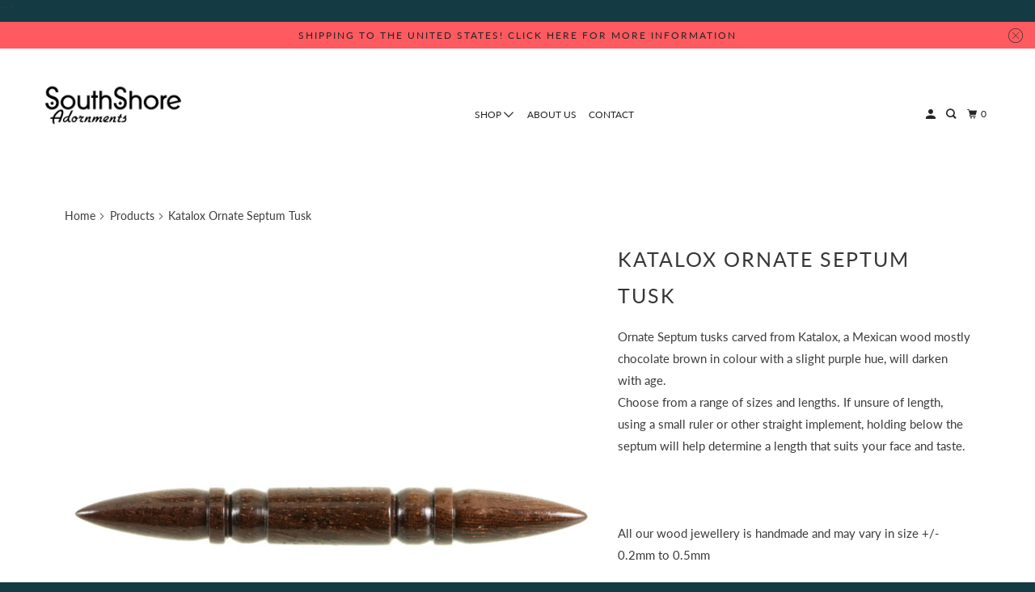

--- FILE ---
content_type: text/html; charset=utf-8
request_url: https://www.southshoreadornments.com/products/katalox-ornate-septum-tusk
body_size: 43848
content:
<!DOCTYPE html>
<html class="no-js no-touch" lang="en">
  <head>
<script src="//d1liekpayvooaz.cloudfront.net/apps/customizery/customizery.js?shop=southshore-adornments.myshopify.com"></script>
<script>
    window.Store = window.Store || {};
    window.Store.id = 3878713;
</script>
```    <meta charset="utf-8">
    <meta http-equiv="cleartype" content="on">
    <meta name="robots" content="index,follow">

    
    <title>katalox Ornate Septum Tusk | Southshore Adornments - Southshore Adornments </title>

    
      <meta name="description" content="Made to order Septum tusks Hand carved in the uk"/>
    

    

<meta name="author" content="Southshore Adornments ">
<meta property="og:url" content="https://www.southshoreadornments.com/products/katalox-ornate-septum-tusk">
<meta property="og:site_name" content="Southshore Adornments ">




  <meta property="og:type" content="product">
  <meta property="og:title" content="Katalox Ornate Septum Tusk">
  
    
      <meta property="og:image" content="https://www.southshoreadornments.com/cdn/shop/files/Untitleddesign_48_600x.png?v=1691763158">
      <meta property="og:image:secure_url" content="https://www.southshoreadornments.com/cdn/shop/files/Untitleddesign_48_600x.png?v=1691763158">
      <meta property="og:image:width" content="900">
      <meta property="og:image:height" content="900">
      <meta property="og:image:alt" content="Katalox Ornate Septum Tusk">
      
    
  
  <meta property="product:price:amount" content="14.75">
  <meta property="product:price:currency" content="GBP">



  <meta property="og:description" content="Made to order Septum tusks Hand carved in the uk">




<meta name="twitter:card" content="summary">

  <meta name="twitter:title" content="Katalox Ornate Septum Tusk">
  <meta name="twitter:description" content="Ornate Septum tusks carved from Katalox, a Mexican wood mostly chocolate brown in colour with a slight purple hue, will darken with age.Choose from a range of sizes and lengths. If unsure of length, using a small ruler or other straight implement, holding below the septum will help determine a length that suits your face and taste. All our wood jewellery is handmade and may vary in size +/- 0.2mm to 0.5mm

Unsure how to measure your jewellery? Check our handy guide">
  <meta name="twitter:image:width" content="240">
  <meta name="twitter:image:height" content="240">
  <meta name="twitter:image" content="https://www.southshoreadornments.com/cdn/shop/files/Untitleddesign_48_240x.png?v=1691763158">
  <meta name="twitter:image:alt" content="Katalox Ornate Septum Tusk">



    

    

    <!-- Mobile Specific Metas -->
    <meta name="HandheldFriendly" content="True">
    <meta name="MobileOptimized" content="320">
    <meta name="viewport" content="width=device-width,initial-scale=1">
    <meta name="theme-color" content="#ffffff">

    <!-- Preconnect Domains -->
    <link rel="preconnect" href="https://cdn.shopify.com" crossorigin>
    <link rel="preconnect" href="https://fonts.shopify.com" crossorigin>
    <link rel="preconnect" href="https://monorail-edge.shopifysvc.com">

    <!-- Preload Assets -->
    <link rel="preload" href="//www.southshoreadornments.com/cdn/shop/t/57/assets/vendors.js?v=105148450034842595471758274188" as="script">
    <link rel="preload" href="//www.southshoreadornments.com/cdn/shop/t/57/assets/mmenu-styles.scss?v=106496102027375579581758274188" as="style">
    <link rel="preload" href="//www.southshoreadornments.com/cdn/shop/t/57/assets/fancybox.css?v=30466120580444283401758274188" as="style">
    <link rel="preload" href="//www.southshoreadornments.com/cdn/shop/t/57/assets/styles.css?v=134449915416233782591758274913" as="style">
    <link rel="preload" href="//www.southshoreadornments.com/cdn/shop/t/57/assets/jsSlideshow.js?v=151002110028330256431758274188" as="script">
    <link rel="preload" href="//www.southshoreadornments.com/cdn/shop/t/57/assets/app.js?v=173975129223030426591758274913" as="script">

    <!-- Stylesheet for mmenu plugin -->
    <link href="//www.southshoreadornments.com/cdn/shop/t/57/assets/mmenu-styles.scss?v=106496102027375579581758274188" rel="stylesheet" type="text/css" media="all" />

    <!-- Stylesheet for Fancybox library -->
    <link href="//www.southshoreadornments.com/cdn/shop/t/57/assets/fancybox.css?v=30466120580444283401758274188" rel="stylesheet" type="text/css" media="all" />

    <!-- Stylesheets for Parallax -->
    <link href="//www.southshoreadornments.com/cdn/shop/t/57/assets/styles.css?v=134449915416233782591758274913" rel="stylesheet" type="text/css" media="all" />

    
      <link rel="shortcut icon" type="image/x-icon" href="//www.southshoreadornments.com/cdn/shop/files/Untitled_design_26_180x180.png?v=1655739390">
      <link rel="apple-touch-icon" href="//www.southshoreadornments.com/cdn/shop/files/Untitled_design_26_180x180.png?v=1655739390"/>
      <link rel="apple-touch-icon" sizes="72x72" href="//www.southshoreadornments.com/cdn/shop/files/Untitled_design_26_72x72.png?v=1655739390"/>
      <link rel="apple-touch-icon" sizes="114x114" href="//www.southshoreadornments.com/cdn/shop/files/Untitled_design_26_114x114.png?v=1655739390"/>
      <link rel="apple-touch-icon" sizes="180x180" href="//www.southshoreadornments.com/cdn/shop/files/Untitled_design_26_180x180.png?v=1655739390"/>
      <link rel="apple-touch-icon" sizes="228x228" href="//www.southshoreadornments.com/cdn/shop/files/Untitled_design_26_228x228.png?v=1655739390"/>
    

    <link rel="canonical" href="https://www.southshoreadornments.com/products/katalox-ornate-septum-tusk"/>

    <script>
      document.documentElement.className=document.documentElement.className.replace(/\bno-js\b/,'js');
      if(window.Shopify&&window.Shopify.designMode)document.documentElement.className+=' in-theme-editor';
      if(('ontouchstart' in window)||window.DocumentTouch&&document instanceof DocumentTouch)document.documentElement.className=document.documentElement.className.replace(/\bno-touch\b/,'has-touch');
    </script>

    

    

    
    <script>
      window.PXUTheme = window.PXUTheme || {};
      window.PXUTheme.version = '7.0.0';
      window.PXUTheme.name = 'Parallax';
    </script>
    


    <script>
      
window.PXUTheme = window.PXUTheme || {};


window.PXUTheme.theme_settings = {};
window.PXUTheme.theme_settings.current_locale = "en";
window.PXUTheme.theme_settings.shop_url = "https://www.southshoreadornments.com";
window.PXUTheme.theme_settings.cart_url = "/cart";


window.PXUTheme.theme_settings.newsletter_popup = false;
window.PXUTheme.theme_settings.newsletter_popup_days = "0";
window.PXUTheme.theme_settings.newsletter_popup_mobile = false;
window.PXUTheme.theme_settings.newsletter_popup_seconds = 6;
window.PXUTheme.theme_settings.newsletter_popup_max_width = 800;


window.PXUTheme.theme_settings.enable_predictive_search = true;
window.PXUTheme.theme_settings.mobile_search_location = "below-header";


window.PXUTheme.theme_settings.product_form_style = "dropdown";
window.PXUTheme.theme_settings.display_inventory_left = true;
window.PXUTheme.theme_settings.inventory_threshold = 2;
window.PXUTheme.theme_settings.limit_quantity = false;
window.PXUTheme.theme_settings.free_price_text = "Free";


window.PXUTheme.theme_settings.collection_secondary_image = false;
window.PXUTheme.theme_settings.collection_swatches = false;


window.PXUTheme.theme_settings.display_special_instructions = true;
window.PXUTheme.theme_settings.display_tos_checkbox = false;
window.PXUTheme.theme_settings.tos_richtext = "\u003cp\u003eI Agree with the Terms \u0026 Conditions\u003c\/p\u003e";
window.PXUTheme.theme_settings.cart_action = "reload_page";


window.PXUTheme.theme_settings.header_background = true;


window.PXUTheme.currency = {};


window.PXUTheme.currency.shop_currency = "GBP";
window.PXUTheme.currency.default_currency = "GBP";
window.PXUTheme.currency.display_format = "money_format";
window.PXUTheme.currency.money_format = "£{{amount}} GBP";
window.PXUTheme.currency.money_format_no_currency = "£{{amount}} GBP";
window.PXUTheme.currency.money_format_currency = "£{{amount}} GBP";
window.PXUTheme.currency.native_multi_currency = true;
window.PXUTheme.currency.shipping_calculator = false;
window.PXUTheme.currency.iso_code = "GBP";
window.PXUTheme.currency.symbol = "£";


window.PXUTheme.translation = {};


window.PXUTheme.translation.search = "Search";
window.PXUTheme.translation.all_results = "View all results";
window.PXUTheme.translation.no_results = "No results found.";


window.PXUTheme.translation.agree_to_terms_warning = "You must agree with the terms and conditions to checkout.";
window.PXUTheme.translation.cart_discount = "Discount";
window.PXUTheme.translation.edit_cart = "View Cart";
window.PXUTheme.translation.add_to_cart_success = "Translation missing: en.layout.general.add_to_cart_success";
window.PXUTheme.translation.agree_to_terms_html = "Translation missing: en.cart.general.agree_to_terms_html";
window.PXUTheme.translation.checkout = "Checkout";
window.PXUTheme.translation.or = "Translation missing: en.layout.general.or";
window.PXUTheme.translation.continue_shopping = "Continue";
window.PXUTheme.translation.empty_cart = "Your Cart is Empty";
window.PXUTheme.translation.subtotal = "Subtotal";
window.PXUTheme.translation.cart_notes = "Order Notes";
window.PXUTheme.translation.no_shipping_destination = "We do not ship to this destination.";
window.PXUTheme.translation.additional_rate = "There is one shipping rate available for";
window.PXUTheme.translation.additional_rate_at = "at";
window.PXUTheme.translation.additional_rates_part_1 = "There are";
window.PXUTheme.translation.additional_rates_part_2 = "shipping rates available for";
window.PXUTheme.translation.additional_rates_part_3 = "starting at";


window.PXUTheme.translation.product_add_to_cart_success = "Added";
window.PXUTheme.translation.product_add_to_cart = "Add to cart";
window.PXUTheme.translation.product_notify_form_email = "Email address";
window.PXUTheme.translation.product_notify_form_send = "Send";
window.PXUTheme.translation.items_left_count_one = "item left";
window.PXUTheme.translation.items_left_count_other = "items left";
window.PXUTheme.translation.product_sold_out = "Sold Out";
window.PXUTheme.translation.product_from = "from";
window.PXUTheme.translation.product_unavailable = "Unavailable";
window.PXUTheme.translation.product_notify_form_success = "Thanks! We will notify you when this product becomes available!";



window.PXUTheme.routes = window.PXUTheme.routes || {};
window.PXUTheme.routes.root_url = "/";
window.PXUTheme.routes.cart_url = "/cart";
window.PXUTheme.routes.search_url = "/search";
window.PXUTheme.routes.product_recommendations_url = "/recommendations/products";
window.PXUTheme.routes.predictive_search_url = "/search/suggest";


window.PXUTheme.media_queries = {};
window.PXUTheme.media_queries.small = window.matchMedia( "(max-width: 480px)" );
window.PXUTheme.media_queries.medium = window.matchMedia( "(max-width: 798px)" );
window.PXUTheme.media_queries.large = window.matchMedia( "(min-width: 799px)" );
window.PXUTheme.media_queries.larger = window.matchMedia( "(min-width: 960px)" );
window.PXUTheme.media_queries.xlarge = window.matchMedia( "(min-width: 1200px)" );
window.PXUTheme.media_queries.ie10 = window.matchMedia( "all and (-ms-high-contrast: none), (-ms-high-contrast: active)" );
window.PXUTheme.media_queries.tablet = window.matchMedia( "only screen and (min-width: 768px) and (max-width: 1024px)" );


window.PXUTheme.device = {};
window.PXUTheme.device.hasTouch = window.matchMedia("(any-pointer: coarse)");
window.PXUTheme.device.hasMouse = window.matchMedia("(any-pointer: fine)");
    </script>

    <script src="//www.southshoreadornments.com/cdn/shop/t/57/assets/vendors.js?v=105148450034842595471758274188" defer></script>
    <script src="//www.southshoreadornments.com/cdn/shop/t/57/assets/jsSlideshow.js?v=151002110028330256431758274188" defer></script>
    <script src="//www.southshoreadornments.com/cdn/shop/t/57/assets/app.js?v=173975129223030426591758274913" defer></script>

    <script>window.performance && window.performance.mark && window.performance.mark('shopify.content_for_header.start');</script><meta id="shopify-digital-wallet" name="shopify-digital-wallet" content="/3878713/digital_wallets/dialog">
<meta name="shopify-checkout-api-token" content="6356b4b915411022f59dd22c53686903">
<meta id="in-context-paypal-metadata" data-shop-id="3878713" data-venmo-supported="false" data-environment="production" data-locale="en_US" data-paypal-v4="true" data-currency="GBP">
<link rel="alternate" type="application/json+oembed" href="https://www.southshoreadornments.com/products/katalox-ornate-septum-tusk.oembed">
<script async="async" src="/checkouts/internal/preloads.js?locale=en-GB"></script>
<link rel="preconnect" href="https://shop.app" crossorigin="anonymous">
<script async="async" src="https://shop.app/checkouts/internal/preloads.js?locale=en-GB&shop_id=3878713" crossorigin="anonymous"></script>
<script id="apple-pay-shop-capabilities" type="application/json">{"shopId":3878713,"countryCode":"GB","currencyCode":"GBP","merchantCapabilities":["supports3DS"],"merchantId":"gid:\/\/shopify\/Shop\/3878713","merchantName":"Southshore Adornments ","requiredBillingContactFields":["postalAddress","email","phone"],"requiredShippingContactFields":["postalAddress","email","phone"],"shippingType":"shipping","supportedNetworks":["visa","maestro","masterCard","amex","discover","elo"],"total":{"type":"pending","label":"Southshore Adornments ","amount":"1.00"},"shopifyPaymentsEnabled":true,"supportsSubscriptions":true}</script>
<script id="shopify-features" type="application/json">{"accessToken":"6356b4b915411022f59dd22c53686903","betas":["rich-media-storefront-analytics"],"domain":"www.southshoreadornments.com","predictiveSearch":true,"shopId":3878713,"locale":"en"}</script>
<script>var Shopify = Shopify || {};
Shopify.shop = "southshore-adornments.myshopify.com";
Shopify.locale = "en";
Shopify.currency = {"active":"GBP","rate":"1.0"};
Shopify.country = "GB";
Shopify.theme = {"name":"Parallax Current","id":186213859702,"schema_name":"Parallax","schema_version":"7.0.0","theme_store_id":null,"role":"main"};
Shopify.theme.handle = "null";
Shopify.theme.style = {"id":null,"handle":null};
Shopify.cdnHost = "www.southshoreadornments.com/cdn";
Shopify.routes = Shopify.routes || {};
Shopify.routes.root = "/";</script>
<script type="module">!function(o){(o.Shopify=o.Shopify||{}).modules=!0}(window);</script>
<script>!function(o){function n(){var o=[];function n(){o.push(Array.prototype.slice.apply(arguments))}return n.q=o,n}var t=o.Shopify=o.Shopify||{};t.loadFeatures=n(),t.autoloadFeatures=n()}(window);</script>
<script>
  window.ShopifyPay = window.ShopifyPay || {};
  window.ShopifyPay.apiHost = "shop.app\/pay";
  window.ShopifyPay.redirectState = null;
</script>
<script id="shop-js-analytics" type="application/json">{"pageType":"product"}</script>
<script defer="defer" async type="module" src="//www.southshoreadornments.com/cdn/shopifycloud/shop-js/modules/v2/client.init-shop-cart-sync_BdyHc3Nr.en.esm.js"></script>
<script defer="defer" async type="module" src="//www.southshoreadornments.com/cdn/shopifycloud/shop-js/modules/v2/chunk.common_Daul8nwZ.esm.js"></script>
<script type="module">
  await import("//www.southshoreadornments.com/cdn/shopifycloud/shop-js/modules/v2/client.init-shop-cart-sync_BdyHc3Nr.en.esm.js");
await import("//www.southshoreadornments.com/cdn/shopifycloud/shop-js/modules/v2/chunk.common_Daul8nwZ.esm.js");

  window.Shopify.SignInWithShop?.initShopCartSync?.({"fedCMEnabled":true,"windoidEnabled":true});

</script>
<script>
  window.Shopify = window.Shopify || {};
  if (!window.Shopify.featureAssets) window.Shopify.featureAssets = {};
  window.Shopify.featureAssets['shop-js'] = {"shop-cart-sync":["modules/v2/client.shop-cart-sync_QYOiDySF.en.esm.js","modules/v2/chunk.common_Daul8nwZ.esm.js"],"init-fed-cm":["modules/v2/client.init-fed-cm_DchLp9rc.en.esm.js","modules/v2/chunk.common_Daul8nwZ.esm.js"],"shop-button":["modules/v2/client.shop-button_OV7bAJc5.en.esm.js","modules/v2/chunk.common_Daul8nwZ.esm.js"],"init-windoid":["modules/v2/client.init-windoid_DwxFKQ8e.en.esm.js","modules/v2/chunk.common_Daul8nwZ.esm.js"],"shop-cash-offers":["modules/v2/client.shop-cash-offers_DWtL6Bq3.en.esm.js","modules/v2/chunk.common_Daul8nwZ.esm.js","modules/v2/chunk.modal_CQq8HTM6.esm.js"],"shop-toast-manager":["modules/v2/client.shop-toast-manager_CX9r1SjA.en.esm.js","modules/v2/chunk.common_Daul8nwZ.esm.js"],"init-shop-email-lookup-coordinator":["modules/v2/client.init-shop-email-lookup-coordinator_UhKnw74l.en.esm.js","modules/v2/chunk.common_Daul8nwZ.esm.js"],"pay-button":["modules/v2/client.pay-button_DzxNnLDY.en.esm.js","modules/v2/chunk.common_Daul8nwZ.esm.js"],"avatar":["modules/v2/client.avatar_BTnouDA3.en.esm.js"],"init-shop-cart-sync":["modules/v2/client.init-shop-cart-sync_BdyHc3Nr.en.esm.js","modules/v2/chunk.common_Daul8nwZ.esm.js"],"shop-login-button":["modules/v2/client.shop-login-button_D8B466_1.en.esm.js","modules/v2/chunk.common_Daul8nwZ.esm.js","modules/v2/chunk.modal_CQq8HTM6.esm.js"],"init-customer-accounts-sign-up":["modules/v2/client.init-customer-accounts-sign-up_C8fpPm4i.en.esm.js","modules/v2/client.shop-login-button_D8B466_1.en.esm.js","modules/v2/chunk.common_Daul8nwZ.esm.js","modules/v2/chunk.modal_CQq8HTM6.esm.js"],"init-shop-for-new-customer-accounts":["modules/v2/client.init-shop-for-new-customer-accounts_CVTO0Ztu.en.esm.js","modules/v2/client.shop-login-button_D8B466_1.en.esm.js","modules/v2/chunk.common_Daul8nwZ.esm.js","modules/v2/chunk.modal_CQq8HTM6.esm.js"],"init-customer-accounts":["modules/v2/client.init-customer-accounts_dRgKMfrE.en.esm.js","modules/v2/client.shop-login-button_D8B466_1.en.esm.js","modules/v2/chunk.common_Daul8nwZ.esm.js","modules/v2/chunk.modal_CQq8HTM6.esm.js"],"shop-follow-button":["modules/v2/client.shop-follow-button_CkZpjEct.en.esm.js","modules/v2/chunk.common_Daul8nwZ.esm.js","modules/v2/chunk.modal_CQq8HTM6.esm.js"],"lead-capture":["modules/v2/client.lead-capture_BntHBhfp.en.esm.js","modules/v2/chunk.common_Daul8nwZ.esm.js","modules/v2/chunk.modal_CQq8HTM6.esm.js"],"checkout-modal":["modules/v2/client.checkout-modal_CfxcYbTm.en.esm.js","modules/v2/chunk.common_Daul8nwZ.esm.js","modules/v2/chunk.modal_CQq8HTM6.esm.js"],"shop-login":["modules/v2/client.shop-login_Da4GZ2H6.en.esm.js","modules/v2/chunk.common_Daul8nwZ.esm.js","modules/v2/chunk.modal_CQq8HTM6.esm.js"],"payment-terms":["modules/v2/client.payment-terms_MV4M3zvL.en.esm.js","modules/v2/chunk.common_Daul8nwZ.esm.js","modules/v2/chunk.modal_CQq8HTM6.esm.js"]};
</script>
<script>(function() {
  var isLoaded = false;
  function asyncLoad() {
    if (isLoaded) return;
    isLoaded = true;
    var urls = ["\/\/d1liekpayvooaz.cloudfront.net\/apps\/customizery\/customizery.js?shop=southshore-adornments.myshopify.com"];
    for (var i = 0; i < urls.length; i++) {
      var s = document.createElement('script');
      s.type = 'text/javascript';
      s.async = true;
      s.src = urls[i];
      var x = document.getElementsByTagName('script')[0];
      x.parentNode.insertBefore(s, x);
    }
  };
  if(window.attachEvent) {
    window.attachEvent('onload', asyncLoad);
  } else {
    window.addEventListener('load', asyncLoad, false);
  }
})();</script>
<script id="__st">var __st={"a":3878713,"offset":0,"reqid":"791718d9-7990-4a82-91e1-eaa071d1a813-1769007691","pageurl":"www.southshoreadornments.com\/products\/katalox-ornate-septum-tusk","u":"bc952c8e93ba","p":"product","rtyp":"product","rid":7192361959539};</script>
<script>window.ShopifyPaypalV4VisibilityTracking = true;</script>
<script id="captcha-bootstrap">!function(){'use strict';const t='contact',e='account',n='new_comment',o=[[t,t],['blogs',n],['comments',n],[t,'customer']],c=[[e,'customer_login'],[e,'guest_login'],[e,'recover_customer_password'],[e,'create_customer']],r=t=>t.map((([t,e])=>`form[action*='/${t}']:not([data-nocaptcha='true']) input[name='form_type'][value='${e}']`)).join(','),a=t=>()=>t?[...document.querySelectorAll(t)].map((t=>t.form)):[];function s(){const t=[...o],e=r(t);return a(e)}const i='password',u='form_key',d=['recaptcha-v3-token','g-recaptcha-response','h-captcha-response',i],f=()=>{try{return window.sessionStorage}catch{return}},m='__shopify_v',_=t=>t.elements[u];function p(t,e,n=!1){try{const o=window.sessionStorage,c=JSON.parse(o.getItem(e)),{data:r}=function(t){const{data:e,action:n}=t;return t[m]||n?{data:e,action:n}:{data:t,action:n}}(c);for(const[e,n]of Object.entries(r))t.elements[e]&&(t.elements[e].value=n);n&&o.removeItem(e)}catch(o){console.error('form repopulation failed',{error:o})}}const l='form_type',E='cptcha';function T(t){t.dataset[E]=!0}const w=window,h=w.document,L='Shopify',v='ce_forms',y='captcha';let A=!1;((t,e)=>{const n=(g='f06e6c50-85a8-45c8-87d0-21a2b65856fe',I='https://cdn.shopify.com/shopifycloud/storefront-forms-hcaptcha/ce_storefront_forms_captcha_hcaptcha.v1.5.2.iife.js',D={infoText:'Protected by hCaptcha',privacyText:'Privacy',termsText:'Terms'},(t,e,n)=>{const o=w[L][v],c=o.bindForm;if(c)return c(t,g,e,D).then(n);var r;o.q.push([[t,g,e,D],n]),r=I,A||(h.body.append(Object.assign(h.createElement('script'),{id:'captcha-provider',async:!0,src:r})),A=!0)});var g,I,D;w[L]=w[L]||{},w[L][v]=w[L][v]||{},w[L][v].q=[],w[L][y]=w[L][y]||{},w[L][y].protect=function(t,e){n(t,void 0,e),T(t)},Object.freeze(w[L][y]),function(t,e,n,w,h,L){const[v,y,A,g]=function(t,e,n){const i=e?o:[],u=t?c:[],d=[...i,...u],f=r(d),m=r(i),_=r(d.filter((([t,e])=>n.includes(e))));return[a(f),a(m),a(_),s()]}(w,h,L),I=t=>{const e=t.target;return e instanceof HTMLFormElement?e:e&&e.form},D=t=>v().includes(t);t.addEventListener('submit',(t=>{const e=I(t);if(!e)return;const n=D(e)&&!e.dataset.hcaptchaBound&&!e.dataset.recaptchaBound,o=_(e),c=g().includes(e)&&(!o||!o.value);(n||c)&&t.preventDefault(),c&&!n&&(function(t){try{if(!f())return;!function(t){const e=f();if(!e)return;const n=_(t);if(!n)return;const o=n.value;o&&e.removeItem(o)}(t);const e=Array.from(Array(32),(()=>Math.random().toString(36)[2])).join('');!function(t,e){_(t)||t.append(Object.assign(document.createElement('input'),{type:'hidden',name:u})),t.elements[u].value=e}(t,e),function(t,e){const n=f();if(!n)return;const o=[...t.querySelectorAll(`input[type='${i}']`)].map((({name:t})=>t)),c=[...d,...o],r={};for(const[a,s]of new FormData(t).entries())c.includes(a)||(r[a]=s);n.setItem(e,JSON.stringify({[m]:1,action:t.action,data:r}))}(t,e)}catch(e){console.error('failed to persist form',e)}}(e),e.submit())}));const S=(t,e)=>{t&&!t.dataset[E]&&(n(t,e.some((e=>e===t))),T(t))};for(const o of['focusin','change'])t.addEventListener(o,(t=>{const e=I(t);D(e)&&S(e,y())}));const B=e.get('form_key'),M=e.get(l),P=B&&M;t.addEventListener('DOMContentLoaded',(()=>{const t=y();if(P)for(const e of t)e.elements[l].value===M&&p(e,B);[...new Set([...A(),...v().filter((t=>'true'===t.dataset.shopifyCaptcha))])].forEach((e=>S(e,t)))}))}(h,new URLSearchParams(w.location.search),n,t,e,['guest_login'])})(!0,!0)}();</script>
<script integrity="sha256-4kQ18oKyAcykRKYeNunJcIwy7WH5gtpwJnB7kiuLZ1E=" data-source-attribution="shopify.loadfeatures" defer="defer" src="//www.southshoreadornments.com/cdn/shopifycloud/storefront/assets/storefront/load_feature-a0a9edcb.js" crossorigin="anonymous"></script>
<script crossorigin="anonymous" defer="defer" src="//www.southshoreadornments.com/cdn/shopifycloud/storefront/assets/shopify_pay/storefront-65b4c6d7.js?v=20250812"></script>
<script data-source-attribution="shopify.dynamic_checkout.dynamic.init">var Shopify=Shopify||{};Shopify.PaymentButton=Shopify.PaymentButton||{isStorefrontPortableWallets:!0,init:function(){window.Shopify.PaymentButton.init=function(){};var t=document.createElement("script");t.src="https://www.southshoreadornments.com/cdn/shopifycloud/portable-wallets/latest/portable-wallets.en.js",t.type="module",document.head.appendChild(t)}};
</script>
<script data-source-attribution="shopify.dynamic_checkout.buyer_consent">
  function portableWalletsHideBuyerConsent(e){var t=document.getElementById("shopify-buyer-consent"),n=document.getElementById("shopify-subscription-policy-button");t&&n&&(t.classList.add("hidden"),t.setAttribute("aria-hidden","true"),n.removeEventListener("click",e))}function portableWalletsShowBuyerConsent(e){var t=document.getElementById("shopify-buyer-consent"),n=document.getElementById("shopify-subscription-policy-button");t&&n&&(t.classList.remove("hidden"),t.removeAttribute("aria-hidden"),n.addEventListener("click",e))}window.Shopify?.PaymentButton&&(window.Shopify.PaymentButton.hideBuyerConsent=portableWalletsHideBuyerConsent,window.Shopify.PaymentButton.showBuyerConsent=portableWalletsShowBuyerConsent);
</script>
<script>
  function portableWalletsCleanup(e){e&&e.src&&console.error("Failed to load portable wallets script "+e.src);var t=document.querySelectorAll("shopify-accelerated-checkout .shopify-payment-button__skeleton, shopify-accelerated-checkout-cart .wallet-cart-button__skeleton"),e=document.getElementById("shopify-buyer-consent");for(let e=0;e<t.length;e++)t[e].remove();e&&e.remove()}function portableWalletsNotLoadedAsModule(e){e instanceof ErrorEvent&&"string"==typeof e.message&&e.message.includes("import.meta")&&"string"==typeof e.filename&&e.filename.includes("portable-wallets")&&(window.removeEventListener("error",portableWalletsNotLoadedAsModule),window.Shopify.PaymentButton.failedToLoad=e,"loading"===document.readyState?document.addEventListener("DOMContentLoaded",window.Shopify.PaymentButton.init):window.Shopify.PaymentButton.init())}window.addEventListener("error",portableWalletsNotLoadedAsModule);
</script>

<script type="module" src="https://www.southshoreadornments.com/cdn/shopifycloud/portable-wallets/latest/portable-wallets.en.js" onError="portableWalletsCleanup(this)" crossorigin="anonymous"></script>
<script nomodule>
  document.addEventListener("DOMContentLoaded", portableWalletsCleanup);
</script>

<script id='scb4127' type='text/javascript' async='' src='https://www.southshoreadornments.com/cdn/shopifycloud/privacy-banner/storefront-banner.js'></script><link id="shopify-accelerated-checkout-styles" rel="stylesheet" media="screen" href="https://www.southshoreadornments.com/cdn/shopifycloud/portable-wallets/latest/accelerated-checkout-backwards-compat.css" crossorigin="anonymous">
<style id="shopify-accelerated-checkout-cart">
        #shopify-buyer-consent {
  margin-top: 1em;
  display: inline-block;
  width: 100%;
}

#shopify-buyer-consent.hidden {
  display: none;
}

#shopify-subscription-policy-button {
  background: none;
  border: none;
  padding: 0;
  text-decoration: underline;
  font-size: inherit;
  cursor: pointer;
}

#shopify-subscription-policy-button::before {
  box-shadow: none;
}

      </style>

<script>window.performance && window.performance.mark && window.performance.mark('shopify.content_for_header.end');</script>

    <noscript>
      <style>

        .slides > li:first-child { display: block; }
        .image__fallback {
          width: 100vw;
          display: block !important;
          max-width: 100vw !important;
          margin-bottom: 0;
        }

        .no-js-only {
          display: inherit !important;
        }

        .icon-cart.cart-button {
          display: none;
        }

        .lazyload,
        .cart_page_image img {
          opacity: 1;
          -webkit-filter: blur(0);
          filter: blur(0);
        }

        .image-element__wrap {
          display: none;
        }

        .banner__text .container {
          background-color: transparent;
        }

        .animate_right,
        .animate_left,
        .animate_up,
        .animate_down {
          opacity: 1;
        }

        .flexslider .slides>li {
          display: block;
        }

        .product_section .product_form {
          opacity: 1;
        }

        .multi_select,
        form .select {
          display: block !important;
        }

        .swatch-options {
          display: none;
        }

        .parallax__wrap .banner__text {
          position: absolute;
          margin-left: auto;
          margin-right: auto;
          left: 0;
          right: 0;
          bottom: 0;
          top: 0;
          display: -webkit-box;
          display: -ms-flexbox;
          display: flex;
          -webkit-box-align: center;
          -ms-flex-align: center;
          align-items: center;
          -webkit-box-pack: center;
          -ms-flex-pack: center;
          justify-content: center;
        }

        .parallax__wrap .image__fallback {
          max-height: 1000px;
          -o-object-fit: cover;
          object-fit: cover;
        }

      </style>
    </noscript>

  <!-- BEGIN app block: shopify://apps/judge-me-reviews/blocks/judgeme_core/61ccd3b1-a9f2-4160-9fe9-4fec8413e5d8 --><!-- Start of Judge.me Core -->






<link rel="dns-prefetch" href="https://cdnwidget.judge.me">
<link rel="dns-prefetch" href="https://cdn.judge.me">
<link rel="dns-prefetch" href="https://cdn1.judge.me">
<link rel="dns-prefetch" href="https://api.judge.me">

<script data-cfasync='false' class='jdgm-settings-script'>window.jdgmSettings={"pagination":5,"disable_web_reviews":false,"badge_no_review_text":"No reviews","badge_n_reviews_text":"{{ n }} review/reviews","hide_badge_preview_if_no_reviews":true,"badge_hide_text":false,"enforce_center_preview_badge":false,"widget_title":"Customer Reviews","widget_open_form_text":"Write a review","widget_close_form_text":"Cancel review","widget_refresh_page_text":"Refresh page","widget_summary_text":"Based on {{ number_of_reviews }} review/reviews","widget_no_review_text":"Be the first to write a review","widget_name_field_text":"Display name","widget_verified_name_field_text":"Verified Name (public)","widget_name_placeholder_text":"Display name","widget_required_field_error_text":"This field is required.","widget_email_field_text":"Email address","widget_verified_email_field_text":"Verified Email (private, can not be edited)","widget_email_placeholder_text":"Your email address","widget_email_field_error_text":"Please enter a valid email address.","widget_rating_field_text":"Rating","widget_review_title_field_text":"Review Title","widget_review_title_placeholder_text":"Give your review a title","widget_review_body_field_text":"Review content","widget_review_body_placeholder_text":"Start writing here...","widget_pictures_field_text":"Picture/Video (optional)","widget_submit_review_text":"Submit Review","widget_submit_verified_review_text":"Submit Verified Review","widget_submit_success_msg_with_auto_publish":"Thank you! Please refresh the page in a few moments to see your review. You can remove or edit your review by logging into \u003ca href='https://judge.me/login' target='_blank' rel='nofollow noopener'\u003eJudge.me\u003c/a\u003e","widget_submit_success_msg_no_auto_publish":"Thank you! Your review will be published as soon as it is approved by the shop admin. You can remove or edit your review by logging into \u003ca href='https://judge.me/login' target='_blank' rel='nofollow noopener'\u003eJudge.me\u003c/a\u003e","widget_show_default_reviews_out_of_total_text":"Showing {{ n_reviews_shown }} out of {{ n_reviews }} reviews.","widget_show_all_link_text":"Show all","widget_show_less_link_text":"Show less","widget_author_said_text":"{{ reviewer_name }} said:","widget_days_text":"{{ n }} days ago","widget_weeks_text":"{{ n }} week/weeks ago","widget_months_text":"{{ n }} month/months ago","widget_years_text":"{{ n }} year/years ago","widget_yesterday_text":"Yesterday","widget_today_text":"Today","widget_replied_text":"\u003e\u003e {{ shop_name }} replied:","widget_read_more_text":"Read more","widget_reviewer_name_as_initial":"","widget_rating_filter_color":"#fbcd0a","widget_rating_filter_see_all_text":"See all reviews","widget_sorting_most_recent_text":"Most Recent","widget_sorting_highest_rating_text":"Highest Rating","widget_sorting_lowest_rating_text":"Lowest Rating","widget_sorting_with_pictures_text":"Only Pictures","widget_sorting_most_helpful_text":"Most Helpful","widget_open_question_form_text":"Ask a question","widget_reviews_subtab_text":"Reviews","widget_questions_subtab_text":"Questions","widget_question_label_text":"Question","widget_answer_label_text":"Answer","widget_question_placeholder_text":"Write your question here","widget_submit_question_text":"Submit Question","widget_question_submit_success_text":"Thank you for your question! We will notify you once it gets answered.","verified_badge_text":"Verified","verified_badge_bg_color":"","verified_badge_text_color":"","verified_badge_placement":"left-of-reviewer-name","widget_review_max_height":"","widget_hide_border":false,"widget_social_share":false,"widget_thumb":false,"widget_review_location_show":false,"widget_location_format":"","all_reviews_include_out_of_store_products":true,"all_reviews_out_of_store_text":"(out of store)","all_reviews_pagination":100,"all_reviews_product_name_prefix_text":"about","enable_review_pictures":true,"enable_question_anwser":false,"widget_theme":"default","review_date_format":"dd/mm/yyyy","default_sort_method":"most-recent","widget_product_reviews_subtab_text":"Product Reviews","widget_shop_reviews_subtab_text":"Shop Reviews","widget_other_products_reviews_text":"Reviews for other products","widget_store_reviews_subtab_text":"Store reviews","widget_no_store_reviews_text":"This store hasn't received any reviews yet","widget_web_restriction_product_reviews_text":"This product hasn't received any reviews yet","widget_no_items_text":"No items found","widget_show_more_text":"Show more","widget_write_a_store_review_text":"Write a Store Review","widget_other_languages_heading":"Reviews in Other Languages","widget_translate_review_text":"Translate review to {{ language }}","widget_translating_review_text":"Translating...","widget_show_original_translation_text":"Show original ({{ language }})","widget_translate_review_failed_text":"Review couldn't be translated.","widget_translate_review_retry_text":"Retry","widget_translate_review_try_again_later_text":"Try again later","show_product_url_for_grouped_product":false,"widget_sorting_pictures_first_text":"Pictures First","show_pictures_on_all_rev_page_mobile":false,"show_pictures_on_all_rev_page_desktop":false,"floating_tab_hide_mobile_install_preference":false,"floating_tab_button_name":"★ Reviews","floating_tab_title":"Let customers speak for us","floating_tab_button_color":"","floating_tab_button_background_color":"","floating_tab_url":"","floating_tab_url_enabled":false,"floating_tab_tab_style":"text","all_reviews_text_badge_text":"Customers rate us {{ shop.metafields.judgeme.all_reviews_rating | round: 1 }}/5 based on {{ shop.metafields.judgeme.all_reviews_count }} reviews.","all_reviews_text_badge_text_branded_style":"{{ shop.metafields.judgeme.all_reviews_rating | round: 1 }} out of 5 stars based on {{ shop.metafields.judgeme.all_reviews_count }} reviews","is_all_reviews_text_badge_a_link":false,"show_stars_for_all_reviews_text_badge":false,"all_reviews_text_badge_url":"","all_reviews_text_style":"branded","all_reviews_text_color_style":"judgeme_brand_color","all_reviews_text_color":"#108474","all_reviews_text_show_jm_brand":true,"featured_carousel_show_header":true,"featured_carousel_title":"Let customers speak for us","testimonials_carousel_title":"Customers are saying","videos_carousel_title":"Real customer stories","cards_carousel_title":"Customers are saying","featured_carousel_count_text":"from {{ n }} reviews","featured_carousel_add_link_to_all_reviews_page":false,"featured_carousel_url":"","featured_carousel_show_images":true,"featured_carousel_autoslide_interval":5,"featured_carousel_arrows_on_the_sides":false,"featured_carousel_height":250,"featured_carousel_width":80,"featured_carousel_image_size":0,"featured_carousel_image_height":250,"featured_carousel_arrow_color":"#eeeeee","verified_count_badge_style":"branded","verified_count_badge_orientation":"horizontal","verified_count_badge_color_style":"judgeme_brand_color","verified_count_badge_color":"#108474","is_verified_count_badge_a_link":false,"verified_count_badge_url":"","verified_count_badge_show_jm_brand":true,"widget_rating_preset_default":5,"widget_first_sub_tab":"product-reviews","widget_show_histogram":true,"widget_histogram_use_custom_color":false,"widget_pagination_use_custom_color":false,"widget_star_use_custom_color":false,"widget_verified_badge_use_custom_color":false,"widget_write_review_use_custom_color":false,"picture_reminder_submit_button":"Upload Pictures","enable_review_videos":false,"mute_video_by_default":false,"widget_sorting_videos_first_text":"Videos First","widget_review_pending_text":"Pending","featured_carousel_items_for_large_screen":3,"social_share_options_order":"Facebook,Twitter","remove_microdata_snippet":true,"disable_json_ld":false,"enable_json_ld_products":false,"preview_badge_show_question_text":false,"preview_badge_no_question_text":"No questions","preview_badge_n_question_text":"{{ number_of_questions }} question/questions","qa_badge_show_icon":false,"qa_badge_position":"same-row","remove_judgeme_branding":false,"widget_add_search_bar":false,"widget_search_bar_placeholder":"Search","widget_sorting_verified_only_text":"Verified only","featured_carousel_theme":"default","featured_carousel_show_rating":true,"featured_carousel_show_title":true,"featured_carousel_show_body":true,"featured_carousel_show_date":false,"featured_carousel_show_reviewer":true,"featured_carousel_show_product":false,"featured_carousel_header_background_color":"#108474","featured_carousel_header_text_color":"#ffffff","featured_carousel_name_product_separator":"reviewed","featured_carousel_full_star_background":"#108474","featured_carousel_empty_star_background":"#dadada","featured_carousel_vertical_theme_background":"#f9fafb","featured_carousel_verified_badge_enable":true,"featured_carousel_verified_badge_color":"#108474","featured_carousel_border_style":"round","featured_carousel_review_line_length_limit":3,"featured_carousel_more_reviews_button_text":"Read more reviews","featured_carousel_view_product_button_text":"View product","all_reviews_page_load_reviews_on":"scroll","all_reviews_page_load_more_text":"Load More Reviews","disable_fb_tab_reviews":false,"enable_ajax_cdn_cache":false,"widget_advanced_speed_features":5,"widget_public_name_text":"displayed publicly like","default_reviewer_name":"John Smith","default_reviewer_name_has_non_latin":true,"widget_reviewer_anonymous":"Anonymous","medals_widget_title":"Judge.me Review Medals","medals_widget_background_color":"#f9fafb","medals_widget_position":"footer_all_pages","medals_widget_border_color":"#f9fafb","medals_widget_verified_text_position":"left","medals_widget_use_monochromatic_version":false,"medals_widget_elements_color":"#108474","show_reviewer_avatar":true,"widget_invalid_yt_video_url_error_text":"Not a YouTube video URL","widget_max_length_field_error_text":"Please enter no more than {0} characters.","widget_show_country_flag":false,"widget_show_collected_via_shop_app":true,"widget_verified_by_shop_badge_style":"light","widget_verified_by_shop_text":"Verified by Shop","widget_show_photo_gallery":false,"widget_load_with_code_splitting":true,"widget_ugc_install_preference":false,"widget_ugc_title":"Made by us, Shared by you","widget_ugc_subtitle":"Tag us to see your picture featured in our page","widget_ugc_arrows_color":"#ffffff","widget_ugc_primary_button_text":"Buy Now","widget_ugc_primary_button_background_color":"#108474","widget_ugc_primary_button_text_color":"#ffffff","widget_ugc_primary_button_border_width":"0","widget_ugc_primary_button_border_style":"none","widget_ugc_primary_button_border_color":"#108474","widget_ugc_primary_button_border_radius":"25","widget_ugc_secondary_button_text":"Load More","widget_ugc_secondary_button_background_color":"#ffffff","widget_ugc_secondary_button_text_color":"#108474","widget_ugc_secondary_button_border_width":"2","widget_ugc_secondary_button_border_style":"solid","widget_ugc_secondary_button_border_color":"#108474","widget_ugc_secondary_button_border_radius":"25","widget_ugc_reviews_button_text":"View Reviews","widget_ugc_reviews_button_background_color":"#ffffff","widget_ugc_reviews_button_text_color":"#108474","widget_ugc_reviews_button_border_width":"2","widget_ugc_reviews_button_border_style":"solid","widget_ugc_reviews_button_border_color":"#108474","widget_ugc_reviews_button_border_radius":"25","widget_ugc_reviews_button_link_to":"judgeme-reviews-page","widget_ugc_show_post_date":true,"widget_ugc_max_width":"800","widget_rating_metafield_value_type":true,"widget_primary_color":"#000000","widget_enable_secondary_color":false,"widget_secondary_color":"#edf5f5","widget_summary_average_rating_text":"{{ average_rating }} out of 5","widget_media_grid_title":"Customer photos \u0026 videos","widget_media_grid_see_more_text":"See more","widget_round_style":false,"widget_show_product_medals":true,"widget_verified_by_judgeme_text":"Verified by Judge.me","widget_show_store_medals":true,"widget_verified_by_judgeme_text_in_store_medals":"Verified by Judge.me","widget_media_field_exceed_quantity_message":"Sorry, we can only accept {{ max_media }} for one review.","widget_media_field_exceed_limit_message":"{{ file_name }} is too large, please select a {{ media_type }} less than {{ size_limit }}MB.","widget_review_submitted_text":"Review Submitted!","widget_question_submitted_text":"Question Submitted!","widget_close_form_text_question":"Cancel","widget_write_your_answer_here_text":"Write your answer here","widget_enabled_branded_link":true,"widget_show_collected_by_judgeme":true,"widget_reviewer_name_color":"","widget_write_review_text_color":"","widget_write_review_bg_color":"","widget_collected_by_judgeme_text":"collected by Judge.me","widget_pagination_type":"standard","widget_load_more_text":"Load More","widget_load_more_color":"#108474","widget_full_review_text":"Full Review","widget_read_more_reviews_text":"Read More Reviews","widget_read_questions_text":"Read Questions","widget_questions_and_answers_text":"Questions \u0026 Answers","widget_verified_by_text":"Verified by","widget_verified_text":"Verified","widget_number_of_reviews_text":"{{ number_of_reviews }} reviews","widget_back_button_text":"Back","widget_next_button_text":"Next","widget_custom_forms_filter_button":"Filters","custom_forms_style":"horizontal","widget_show_review_information":false,"how_reviews_are_collected":"How reviews are collected?","widget_show_review_keywords":false,"widget_gdpr_statement":"How we use your data: We'll only contact you about the review you left, and only if necessary. By submitting your review, you agree to Judge.me's \u003ca href='https://judge.me/terms' target='_blank' rel='nofollow noopener'\u003eterms\u003c/a\u003e, \u003ca href='https://judge.me/privacy' target='_blank' rel='nofollow noopener'\u003eprivacy\u003c/a\u003e and \u003ca href='https://judge.me/content-policy' target='_blank' rel='nofollow noopener'\u003econtent\u003c/a\u003e policies.","widget_multilingual_sorting_enabled":false,"widget_translate_review_content_enabled":false,"widget_translate_review_content_method":"manual","popup_widget_review_selection":"automatically_with_pictures","popup_widget_round_border_style":true,"popup_widget_show_title":true,"popup_widget_show_body":true,"popup_widget_show_reviewer":false,"popup_widget_show_product":true,"popup_widget_show_pictures":true,"popup_widget_use_review_picture":true,"popup_widget_show_on_home_page":true,"popup_widget_show_on_product_page":true,"popup_widget_show_on_collection_page":true,"popup_widget_show_on_cart_page":true,"popup_widget_position":"bottom_left","popup_widget_first_review_delay":5,"popup_widget_duration":5,"popup_widget_interval":5,"popup_widget_review_count":5,"popup_widget_hide_on_mobile":true,"review_snippet_widget_round_border_style":true,"review_snippet_widget_card_color":"#FFFFFF","review_snippet_widget_slider_arrows_background_color":"#FFFFFF","review_snippet_widget_slider_arrows_color":"#000000","review_snippet_widget_star_color":"#108474","show_product_variant":false,"all_reviews_product_variant_label_text":"Variant: ","widget_show_verified_branding":true,"widget_ai_summary_title":"Customers say","widget_ai_summary_disclaimer":"AI-powered review summary based on recent customer reviews","widget_show_ai_summary":false,"widget_show_ai_summary_bg":false,"widget_show_review_title_input":true,"redirect_reviewers_invited_via_email":"external_form","request_store_review_after_product_review":false,"request_review_other_products_in_order":false,"review_form_color_scheme":"default","review_form_corner_style":"square","review_form_star_color":{},"review_form_text_color":"#333333","review_form_background_color":"#ffffff","review_form_field_background_color":"#fafafa","review_form_button_color":{},"review_form_button_text_color":"#ffffff","review_form_modal_overlay_color":"#000000","review_content_screen_title_text":"How would you rate this product?","review_content_introduction_text":"We would love it if you would share a bit about your experience.","store_review_form_title_text":"How would you rate this store?","store_review_form_introduction_text":"We would love it if you would share a bit about your experience.","show_review_guidance_text":true,"one_star_review_guidance_text":"Poor","five_star_review_guidance_text":"Great","customer_information_screen_title_text":"About you","customer_information_introduction_text":"Please tell us more about you.","custom_questions_screen_title_text":"Your experience in more detail","custom_questions_introduction_text":"Here are a few questions to help us understand more about your experience.","review_submitted_screen_title_text":"Thanks for your review!","review_submitted_screen_thank_you_text":"We are processing it and it will appear on the store soon.","review_submitted_screen_email_verification_text":"Please confirm your email by clicking the link we just sent you. This helps us keep reviews authentic.","review_submitted_request_store_review_text":"Would you like to share your experience of shopping with us?","review_submitted_review_other_products_text":"Would you like to review these products?","store_review_screen_title_text":"Would you like to share your experience of shopping with us?","store_review_introduction_text":"We value your feedback and use it to improve. Please share any thoughts or suggestions you have.","reviewer_media_screen_title_picture_text":"Share a picture","reviewer_media_introduction_picture_text":"Upload a photo to support your review.","reviewer_media_screen_title_video_text":"Share a video","reviewer_media_introduction_video_text":"Upload a video to support your review.","reviewer_media_screen_title_picture_or_video_text":"Share a picture or video","reviewer_media_introduction_picture_or_video_text":"Upload a photo or video to support your review.","reviewer_media_youtube_url_text":"Paste your Youtube URL here","advanced_settings_next_step_button_text":"Next","advanced_settings_close_review_button_text":"Close","modal_write_review_flow":false,"write_review_flow_required_text":"Required","write_review_flow_privacy_message_text":"We respect your privacy.","write_review_flow_anonymous_text":"Post review as anonymous","write_review_flow_visibility_text":"This won't be visible to other customers.","write_review_flow_multiple_selection_help_text":"Select as many as you like","write_review_flow_single_selection_help_text":"Select one option","write_review_flow_required_field_error_text":"This field is required","write_review_flow_invalid_email_error_text":"Please enter a valid email address","write_review_flow_max_length_error_text":"Max. {{ max_length }} characters.","write_review_flow_media_upload_text":"\u003cb\u003eClick to upload\u003c/b\u003e or drag and drop","write_review_flow_gdpr_statement":"We'll only contact you about your review if necessary. By submitting your review, you agree to our \u003ca href='https://judge.me/terms' target='_blank' rel='nofollow noopener'\u003eterms and conditions\u003c/a\u003e and \u003ca href='https://judge.me/privacy' target='_blank' rel='nofollow noopener'\u003eprivacy policy\u003c/a\u003e.","rating_only_reviews_enabled":false,"show_negative_reviews_help_screen":false,"new_review_flow_help_screen_rating_threshold":3,"negative_review_resolution_screen_title_text":"Tell us more","negative_review_resolution_text":"Your experience matters to us. If there were issues with your purchase, we're here to help. Feel free to reach out to us, we'd love the opportunity to make things right.","negative_review_resolution_button_text":"Contact us","negative_review_resolution_proceed_with_review_text":"Leave a review","negative_review_resolution_subject":"Issue with purchase from {{ shop_name }}.{{ order_name }}","preview_badge_collection_page_install_status":false,"widget_review_custom_css":"","preview_badge_custom_css":"","preview_badge_stars_count":"5-stars","featured_carousel_custom_css":"","floating_tab_custom_css":"","all_reviews_widget_custom_css":"","medals_widget_custom_css":"","verified_badge_custom_css":"","all_reviews_text_custom_css":"","transparency_badges_collected_via_store_invite":false,"transparency_badges_from_another_provider":false,"transparency_badges_collected_from_store_visitor":false,"transparency_badges_collected_by_verified_review_provider":false,"transparency_badges_earned_reward":false,"transparency_badges_collected_via_store_invite_text":"Review collected via store invitation","transparency_badges_from_another_provider_text":"Review collected from another provider","transparency_badges_collected_from_store_visitor_text":"Review collected from a store visitor","transparency_badges_written_in_google_text":"Review written in Google","transparency_badges_written_in_etsy_text":"Review written in Etsy","transparency_badges_written_in_shop_app_text":"Review written in Shop App","transparency_badges_earned_reward_text":"Review earned a reward for future purchase","product_review_widget_per_page":10,"widget_store_review_label_text":"Review about the store","checkout_comment_extension_title_on_product_page":"Customer Comments","checkout_comment_extension_num_latest_comment_show":5,"checkout_comment_extension_format":"name_and_timestamp","checkout_comment_customer_name":"last_initial","checkout_comment_comment_notification":true,"preview_badge_collection_page_install_preference":false,"preview_badge_home_page_install_preference":false,"preview_badge_product_page_install_preference":false,"review_widget_install_preference":"","review_carousel_install_preference":false,"floating_reviews_tab_install_preference":"none","verified_reviews_count_badge_install_preference":false,"all_reviews_text_install_preference":false,"review_widget_best_location":false,"judgeme_medals_install_preference":false,"review_widget_revamp_enabled":false,"review_widget_qna_enabled":false,"review_widget_header_theme":"minimal","review_widget_widget_title_enabled":true,"review_widget_header_text_size":"medium","review_widget_header_text_weight":"regular","review_widget_average_rating_style":"compact","review_widget_bar_chart_enabled":true,"review_widget_bar_chart_type":"numbers","review_widget_bar_chart_style":"standard","review_widget_expanded_media_gallery_enabled":false,"review_widget_reviews_section_theme":"standard","review_widget_image_style":"thumbnails","review_widget_review_image_ratio":"square","review_widget_stars_size":"medium","review_widget_verified_badge":"standard_text","review_widget_review_title_text_size":"medium","review_widget_review_text_size":"medium","review_widget_review_text_length":"medium","review_widget_number_of_columns_desktop":3,"review_widget_carousel_transition_speed":5,"review_widget_custom_questions_answers_display":"always","review_widget_button_text_color":"#FFFFFF","review_widget_text_color":"#000000","review_widget_lighter_text_color":"#7B7B7B","review_widget_corner_styling":"soft","review_widget_review_word_singular":"review","review_widget_review_word_plural":"reviews","review_widget_voting_label":"Helpful?","review_widget_shop_reply_label":"Reply from {{ shop_name }}:","review_widget_filters_title":"Filters","qna_widget_question_word_singular":"Question","qna_widget_question_word_plural":"Questions","qna_widget_answer_reply_label":"Answer from {{ answerer_name }}:","qna_content_screen_title_text":"Ask a question about this product","qna_widget_question_required_field_error_text":"Please enter your question.","qna_widget_flow_gdpr_statement":"We'll only contact you about your question if necessary. By submitting your question, you agree to our \u003ca href='https://judge.me/terms' target='_blank' rel='nofollow noopener'\u003eterms and conditions\u003c/a\u003e and \u003ca href='https://judge.me/privacy' target='_blank' rel='nofollow noopener'\u003eprivacy policy\u003c/a\u003e.","qna_widget_question_submitted_text":"Thanks for your question!","qna_widget_close_form_text_question":"Close","qna_widget_question_submit_success_text":"We’ll notify you by email when your question is answered.","all_reviews_widget_v2025_enabled":false,"all_reviews_widget_v2025_header_theme":"default","all_reviews_widget_v2025_widget_title_enabled":true,"all_reviews_widget_v2025_header_text_size":"medium","all_reviews_widget_v2025_header_text_weight":"regular","all_reviews_widget_v2025_average_rating_style":"compact","all_reviews_widget_v2025_bar_chart_enabled":true,"all_reviews_widget_v2025_bar_chart_type":"numbers","all_reviews_widget_v2025_bar_chart_style":"standard","all_reviews_widget_v2025_expanded_media_gallery_enabled":false,"all_reviews_widget_v2025_show_store_medals":true,"all_reviews_widget_v2025_show_photo_gallery":true,"all_reviews_widget_v2025_show_review_keywords":false,"all_reviews_widget_v2025_show_ai_summary":false,"all_reviews_widget_v2025_show_ai_summary_bg":false,"all_reviews_widget_v2025_add_search_bar":false,"all_reviews_widget_v2025_default_sort_method":"most-recent","all_reviews_widget_v2025_reviews_per_page":10,"all_reviews_widget_v2025_reviews_section_theme":"default","all_reviews_widget_v2025_image_style":"thumbnails","all_reviews_widget_v2025_review_image_ratio":"square","all_reviews_widget_v2025_stars_size":"medium","all_reviews_widget_v2025_verified_badge":"bold_badge","all_reviews_widget_v2025_review_title_text_size":"medium","all_reviews_widget_v2025_review_text_size":"medium","all_reviews_widget_v2025_review_text_length":"medium","all_reviews_widget_v2025_number_of_columns_desktop":3,"all_reviews_widget_v2025_carousel_transition_speed":5,"all_reviews_widget_v2025_custom_questions_answers_display":"always","all_reviews_widget_v2025_show_product_variant":false,"all_reviews_widget_v2025_show_reviewer_avatar":true,"all_reviews_widget_v2025_reviewer_name_as_initial":"","all_reviews_widget_v2025_review_location_show":false,"all_reviews_widget_v2025_location_format":"","all_reviews_widget_v2025_show_country_flag":false,"all_reviews_widget_v2025_verified_by_shop_badge_style":"light","all_reviews_widget_v2025_social_share":false,"all_reviews_widget_v2025_social_share_options_order":"Facebook,Twitter,LinkedIn,Pinterest","all_reviews_widget_v2025_pagination_type":"standard","all_reviews_widget_v2025_button_text_color":"#FFFFFF","all_reviews_widget_v2025_text_color":"#000000","all_reviews_widget_v2025_lighter_text_color":"#7B7B7B","all_reviews_widget_v2025_corner_styling":"soft","all_reviews_widget_v2025_title":"Customer reviews","all_reviews_widget_v2025_ai_summary_title":"Customers say about this store","all_reviews_widget_v2025_no_review_text":"Be the first to write a review","platform":"shopify","branding_url":"https://app.judge.me/reviews/stores/www.southshoreadornments.com","branding_text":"Powered by Judge.me","locale":"en","reply_name":"Southshore Adornments ","widget_version":"3.0","footer":true,"autopublish":true,"review_dates":true,"enable_custom_form":false,"shop_use_review_site":true,"shop_locale":"en","enable_multi_locales_translations":false,"show_review_title_input":true,"review_verification_email_status":"always","can_be_branded":true,"reply_name_text":"Southshore Adornments "};</script> <style class='jdgm-settings-style'>.jdgm-xx{left:0}:root{--jdgm-primary-color: #000;--jdgm-secondary-color: rgba(0,0,0,0.1);--jdgm-star-color: #000;--jdgm-write-review-text-color: white;--jdgm-write-review-bg-color: #000000;--jdgm-paginate-color: #000;--jdgm-border-radius: 0;--jdgm-reviewer-name-color: #000000}.jdgm-histogram__bar-content{background-color:#000}.jdgm-rev[data-verified-buyer=true] .jdgm-rev__icon.jdgm-rev__icon:after,.jdgm-rev__buyer-badge.jdgm-rev__buyer-badge{color:white;background-color:#000}.jdgm-review-widget--small .jdgm-gallery.jdgm-gallery .jdgm-gallery__thumbnail-link:nth-child(8) .jdgm-gallery__thumbnail-wrapper.jdgm-gallery__thumbnail-wrapper:before{content:"See more"}@media only screen and (min-width: 768px){.jdgm-gallery.jdgm-gallery .jdgm-gallery__thumbnail-link:nth-child(8) .jdgm-gallery__thumbnail-wrapper.jdgm-gallery__thumbnail-wrapper:before{content:"See more"}}.jdgm-prev-badge[data-average-rating='0.00']{display:none !important}.jdgm-author-all-initials{display:none !important}.jdgm-author-last-initial{display:none !important}.jdgm-rev-widg__title{visibility:hidden}.jdgm-rev-widg__summary-text{visibility:hidden}.jdgm-prev-badge__text{visibility:hidden}.jdgm-rev__prod-link-prefix:before{content:'about'}.jdgm-rev__variant-label:before{content:'Variant: '}.jdgm-rev__out-of-store-text:before{content:'(out of store)'}@media only screen and (min-width: 768px){.jdgm-rev__pics .jdgm-rev_all-rev-page-picture-separator,.jdgm-rev__pics .jdgm-rev__product-picture{display:none}}@media only screen and (max-width: 768px){.jdgm-rev__pics .jdgm-rev_all-rev-page-picture-separator,.jdgm-rev__pics .jdgm-rev__product-picture{display:none}}.jdgm-preview-badge[data-template="product"]{display:none !important}.jdgm-preview-badge[data-template="collection"]{display:none !important}.jdgm-preview-badge[data-template="index"]{display:none !important}.jdgm-review-widget[data-from-snippet="true"]{display:none !important}.jdgm-verified-count-badget[data-from-snippet="true"]{display:none !important}.jdgm-carousel-wrapper[data-from-snippet="true"]{display:none !important}.jdgm-all-reviews-text[data-from-snippet="true"]{display:none !important}.jdgm-medals-section[data-from-snippet="true"]{display:none !important}.jdgm-ugc-media-wrapper[data-from-snippet="true"]{display:none !important}.jdgm-rev__transparency-badge[data-badge-type="review_collected_via_store_invitation"]{display:none !important}.jdgm-rev__transparency-badge[data-badge-type="review_collected_from_another_provider"]{display:none !important}.jdgm-rev__transparency-badge[data-badge-type="review_collected_from_store_visitor"]{display:none !important}.jdgm-rev__transparency-badge[data-badge-type="review_written_in_etsy"]{display:none !important}.jdgm-rev__transparency-badge[data-badge-type="review_written_in_google_business"]{display:none !important}.jdgm-rev__transparency-badge[data-badge-type="review_written_in_shop_app"]{display:none !important}.jdgm-rev__transparency-badge[data-badge-type="review_earned_for_future_purchase"]{display:none !important}.jdgm-review-snippet-widget .jdgm-rev-snippet-widget__cards-container .jdgm-rev-snippet-card{border-radius:8px;background:#fff}.jdgm-review-snippet-widget .jdgm-rev-snippet-widget__cards-container .jdgm-rev-snippet-card__rev-rating .jdgm-star{color:#108474}.jdgm-review-snippet-widget .jdgm-rev-snippet-widget__prev-btn,.jdgm-review-snippet-widget .jdgm-rev-snippet-widget__next-btn{border-radius:50%;background:#fff}.jdgm-review-snippet-widget .jdgm-rev-snippet-widget__prev-btn>svg,.jdgm-review-snippet-widget .jdgm-rev-snippet-widget__next-btn>svg{fill:#000}.jdgm-full-rev-modal.rev-snippet-widget .jm-mfp-container .jm-mfp-content,.jdgm-full-rev-modal.rev-snippet-widget .jm-mfp-container .jdgm-full-rev__icon,.jdgm-full-rev-modal.rev-snippet-widget .jm-mfp-container .jdgm-full-rev__pic-img,.jdgm-full-rev-modal.rev-snippet-widget .jm-mfp-container .jdgm-full-rev__reply{border-radius:8px}.jdgm-full-rev-modal.rev-snippet-widget .jm-mfp-container .jdgm-full-rev[data-verified-buyer="true"] .jdgm-full-rev__icon::after{border-radius:8px}.jdgm-full-rev-modal.rev-snippet-widget .jm-mfp-container .jdgm-full-rev .jdgm-rev__buyer-badge{border-radius:calc( 8px / 2 )}.jdgm-full-rev-modal.rev-snippet-widget .jm-mfp-container .jdgm-full-rev .jdgm-full-rev__replier::before{content:'Southshore Adornments '}.jdgm-full-rev-modal.rev-snippet-widget .jm-mfp-container .jdgm-full-rev .jdgm-full-rev__product-button{border-radius:calc( 8px * 6 )}
</style> <style class='jdgm-settings-style'></style>

  
  
  
  <style class='jdgm-miracle-styles'>
  @-webkit-keyframes jdgm-spin{0%{-webkit-transform:rotate(0deg);-ms-transform:rotate(0deg);transform:rotate(0deg)}100%{-webkit-transform:rotate(359deg);-ms-transform:rotate(359deg);transform:rotate(359deg)}}@keyframes jdgm-spin{0%{-webkit-transform:rotate(0deg);-ms-transform:rotate(0deg);transform:rotate(0deg)}100%{-webkit-transform:rotate(359deg);-ms-transform:rotate(359deg);transform:rotate(359deg)}}@font-face{font-family:'JudgemeStar';src:url("[data-uri]") format("woff");font-weight:normal;font-style:normal}.jdgm-star{font-family:'JudgemeStar';display:inline !important;text-decoration:none !important;padding:0 4px 0 0 !important;margin:0 !important;font-weight:bold;opacity:1;-webkit-font-smoothing:antialiased;-moz-osx-font-smoothing:grayscale}.jdgm-star:hover{opacity:1}.jdgm-star:last-of-type{padding:0 !important}.jdgm-star.jdgm--on:before{content:"\e000"}.jdgm-star.jdgm--off:before{content:"\e001"}.jdgm-star.jdgm--half:before{content:"\e002"}.jdgm-widget *{margin:0;line-height:1.4;-webkit-box-sizing:border-box;-moz-box-sizing:border-box;box-sizing:border-box;-webkit-overflow-scrolling:touch}.jdgm-hidden{display:none !important;visibility:hidden !important}.jdgm-temp-hidden{display:none}.jdgm-spinner{width:40px;height:40px;margin:auto;border-radius:50%;border-top:2px solid #eee;border-right:2px solid #eee;border-bottom:2px solid #eee;border-left:2px solid #ccc;-webkit-animation:jdgm-spin 0.8s infinite linear;animation:jdgm-spin 0.8s infinite linear}.jdgm-prev-badge{display:block !important}

</style>


  
  
   


<script data-cfasync='false' class='jdgm-script'>
!function(e){window.jdgm=window.jdgm||{},jdgm.CDN_HOST="https://cdnwidget.judge.me/",jdgm.CDN_HOST_ALT="https://cdn2.judge.me/cdn/widget_frontend/",jdgm.API_HOST="https://api.judge.me/",jdgm.CDN_BASE_URL="https://cdn.shopify.com/extensions/019be10e-8917-753e-9d17-a5c36849bd56/judgeme-extensions-302/assets/",
jdgm.docReady=function(d){(e.attachEvent?"complete"===e.readyState:"loading"!==e.readyState)?
setTimeout(d,0):e.addEventListener("DOMContentLoaded",d)},jdgm.loadCSS=function(d,t,o,a){
!o&&jdgm.loadCSS.requestedUrls.indexOf(d)>=0||(jdgm.loadCSS.requestedUrls.push(d),
(a=e.createElement("link")).rel="stylesheet",a.class="jdgm-stylesheet",a.media="nope!",
a.href=d,a.onload=function(){this.media="all",t&&setTimeout(t)},e.body.appendChild(a))},
jdgm.loadCSS.requestedUrls=[],jdgm.loadJS=function(e,d){var t=new XMLHttpRequest;
t.onreadystatechange=function(){4===t.readyState&&(Function(t.response)(),d&&d(t.response))},
t.open("GET",e),t.onerror=function(){if(e.indexOf(jdgm.CDN_HOST)===0&&jdgm.CDN_HOST_ALT!==jdgm.CDN_HOST){var f=e.replace(jdgm.CDN_HOST,jdgm.CDN_HOST_ALT);jdgm.loadJS(f,d)}},t.send()},jdgm.docReady((function(){(window.jdgmLoadCSS||e.querySelectorAll(
".jdgm-widget, .jdgm-all-reviews-page").length>0)&&(jdgmSettings.widget_load_with_code_splitting?
parseFloat(jdgmSettings.widget_version)>=3?jdgm.loadCSS(jdgm.CDN_HOST+"widget_v3/base.css"):
jdgm.loadCSS(jdgm.CDN_HOST+"widget/base.css"):jdgm.loadCSS(jdgm.CDN_HOST+"shopify_v2.css"),
jdgm.loadJS(jdgm.CDN_HOST+"loa"+"der.js"))}))}(document);
</script>
<noscript><link rel="stylesheet" type="text/css" media="all" href="https://cdnwidget.judge.me/shopify_v2.css"></noscript>

<!-- BEGIN app snippet: theme_fix_tags --><script>
  (function() {
    var jdgmThemeFixes = null;
    if (!jdgmThemeFixes) return;
    var thisThemeFix = jdgmThemeFixes[Shopify.theme.id];
    if (!thisThemeFix) return;

    if (thisThemeFix.html) {
      document.addEventListener("DOMContentLoaded", function() {
        var htmlDiv = document.createElement('div');
        htmlDiv.classList.add('jdgm-theme-fix-html');
        htmlDiv.innerHTML = thisThemeFix.html;
        document.body.append(htmlDiv);
      });
    };

    if (thisThemeFix.css) {
      var styleTag = document.createElement('style');
      styleTag.classList.add('jdgm-theme-fix-style');
      styleTag.innerHTML = thisThemeFix.css;
      document.head.append(styleTag);
    };

    if (thisThemeFix.js) {
      var scriptTag = document.createElement('script');
      scriptTag.classList.add('jdgm-theme-fix-script');
      scriptTag.innerHTML = thisThemeFix.js;
      document.head.append(scriptTag);
    };
  })();
</script>
<!-- END app snippet -->
<!-- End of Judge.me Core -->



<!-- END app block --><script src="https://cdn.shopify.com/extensions/019be10e-8917-753e-9d17-a5c36849bd56/judgeme-extensions-302/assets/loader.js" type="text/javascript" defer="defer"></script>
<link href="https://monorail-edge.shopifysvc.com" rel="dns-prefetch">
<script>(function(){if ("sendBeacon" in navigator && "performance" in window) {try {var session_token_from_headers = performance.getEntriesByType('navigation')[0].serverTiming.find(x => x.name == '_s').description;} catch {var session_token_from_headers = undefined;}var session_cookie_matches = document.cookie.match(/_shopify_s=([^;]*)/);var session_token_from_cookie = session_cookie_matches && session_cookie_matches.length === 2 ? session_cookie_matches[1] : "";var session_token = session_token_from_headers || session_token_from_cookie || "";function handle_abandonment_event(e) {var entries = performance.getEntries().filter(function(entry) {return /monorail-edge.shopifysvc.com/.test(entry.name);});if (!window.abandonment_tracked && entries.length === 0) {window.abandonment_tracked = true;var currentMs = Date.now();var navigation_start = performance.timing.navigationStart;var payload = {shop_id: 3878713,url: window.location.href,navigation_start,duration: currentMs - navigation_start,session_token,page_type: "product"};window.navigator.sendBeacon("https://monorail-edge.shopifysvc.com/v1/produce", JSON.stringify({schema_id: "online_store_buyer_site_abandonment/1.1",payload: payload,metadata: {event_created_at_ms: currentMs,event_sent_at_ms: currentMs}}));}}window.addEventListener('pagehide', handle_abandonment_event);}}());</script>
<script id="web-pixels-manager-setup">(function e(e,d,r,n,o){if(void 0===o&&(o={}),!Boolean(null===(a=null===(i=window.Shopify)||void 0===i?void 0:i.analytics)||void 0===a?void 0:a.replayQueue)){var i,a;window.Shopify=window.Shopify||{};var t=window.Shopify;t.analytics=t.analytics||{};var s=t.analytics;s.replayQueue=[],s.publish=function(e,d,r){return s.replayQueue.push([e,d,r]),!0};try{self.performance.mark("wpm:start")}catch(e){}var l=function(){var e={modern:/Edge?\/(1{2}[4-9]|1[2-9]\d|[2-9]\d{2}|\d{4,})\.\d+(\.\d+|)|Firefox\/(1{2}[4-9]|1[2-9]\d|[2-9]\d{2}|\d{4,})\.\d+(\.\d+|)|Chrom(ium|e)\/(9{2}|\d{3,})\.\d+(\.\d+|)|(Maci|X1{2}).+ Version\/(15\.\d+|(1[6-9]|[2-9]\d|\d{3,})\.\d+)([,.]\d+|)( \(\w+\)|)( Mobile\/\w+|) Safari\/|Chrome.+OPR\/(9{2}|\d{3,})\.\d+\.\d+|(CPU[ +]OS|iPhone[ +]OS|CPU[ +]iPhone|CPU IPhone OS|CPU iPad OS)[ +]+(15[._]\d+|(1[6-9]|[2-9]\d|\d{3,})[._]\d+)([._]\d+|)|Android:?[ /-](13[3-9]|1[4-9]\d|[2-9]\d{2}|\d{4,})(\.\d+|)(\.\d+|)|Android.+Firefox\/(13[5-9]|1[4-9]\d|[2-9]\d{2}|\d{4,})\.\d+(\.\d+|)|Android.+Chrom(ium|e)\/(13[3-9]|1[4-9]\d|[2-9]\d{2}|\d{4,})\.\d+(\.\d+|)|SamsungBrowser\/([2-9]\d|\d{3,})\.\d+/,legacy:/Edge?\/(1[6-9]|[2-9]\d|\d{3,})\.\d+(\.\d+|)|Firefox\/(5[4-9]|[6-9]\d|\d{3,})\.\d+(\.\d+|)|Chrom(ium|e)\/(5[1-9]|[6-9]\d|\d{3,})\.\d+(\.\d+|)([\d.]+$|.*Safari\/(?![\d.]+ Edge\/[\d.]+$))|(Maci|X1{2}).+ Version\/(10\.\d+|(1[1-9]|[2-9]\d|\d{3,})\.\d+)([,.]\d+|)( \(\w+\)|)( Mobile\/\w+|) Safari\/|Chrome.+OPR\/(3[89]|[4-9]\d|\d{3,})\.\d+\.\d+|(CPU[ +]OS|iPhone[ +]OS|CPU[ +]iPhone|CPU IPhone OS|CPU iPad OS)[ +]+(10[._]\d+|(1[1-9]|[2-9]\d|\d{3,})[._]\d+)([._]\d+|)|Android:?[ /-](13[3-9]|1[4-9]\d|[2-9]\d{2}|\d{4,})(\.\d+|)(\.\d+|)|Mobile Safari.+OPR\/([89]\d|\d{3,})\.\d+\.\d+|Android.+Firefox\/(13[5-9]|1[4-9]\d|[2-9]\d{2}|\d{4,})\.\d+(\.\d+|)|Android.+Chrom(ium|e)\/(13[3-9]|1[4-9]\d|[2-9]\d{2}|\d{4,})\.\d+(\.\d+|)|Android.+(UC? ?Browser|UCWEB|U3)[ /]?(15\.([5-9]|\d{2,})|(1[6-9]|[2-9]\d|\d{3,})\.\d+)\.\d+|SamsungBrowser\/(5\.\d+|([6-9]|\d{2,})\.\d+)|Android.+MQ{2}Browser\/(14(\.(9|\d{2,})|)|(1[5-9]|[2-9]\d|\d{3,})(\.\d+|))(\.\d+|)|K[Aa][Ii]OS\/(3\.\d+|([4-9]|\d{2,})\.\d+)(\.\d+|)/},d=e.modern,r=e.legacy,n=navigator.userAgent;return n.match(d)?"modern":n.match(r)?"legacy":"unknown"}(),u="modern"===l?"modern":"legacy",c=(null!=n?n:{modern:"",legacy:""})[u],f=function(e){return[e.baseUrl,"/wpm","/b",e.hashVersion,"modern"===e.buildTarget?"m":"l",".js"].join("")}({baseUrl:d,hashVersion:r,buildTarget:u}),m=function(e){var d=e.version,r=e.bundleTarget,n=e.surface,o=e.pageUrl,i=e.monorailEndpoint;return{emit:function(e){var a=e.status,t=e.errorMsg,s=(new Date).getTime(),l=JSON.stringify({metadata:{event_sent_at_ms:s},events:[{schema_id:"web_pixels_manager_load/3.1",payload:{version:d,bundle_target:r,page_url:o,status:a,surface:n,error_msg:t},metadata:{event_created_at_ms:s}}]});if(!i)return console&&console.warn&&console.warn("[Web Pixels Manager] No Monorail endpoint provided, skipping logging."),!1;try{return self.navigator.sendBeacon.bind(self.navigator)(i,l)}catch(e){}var u=new XMLHttpRequest;try{return u.open("POST",i,!0),u.setRequestHeader("Content-Type","text/plain"),u.send(l),!0}catch(e){return console&&console.warn&&console.warn("[Web Pixels Manager] Got an unhandled error while logging to Monorail."),!1}}}}({version:r,bundleTarget:l,surface:e.surface,pageUrl:self.location.href,monorailEndpoint:e.monorailEndpoint});try{o.browserTarget=l,function(e){var d=e.src,r=e.async,n=void 0===r||r,o=e.onload,i=e.onerror,a=e.sri,t=e.scriptDataAttributes,s=void 0===t?{}:t,l=document.createElement("script"),u=document.querySelector("head"),c=document.querySelector("body");if(l.async=n,l.src=d,a&&(l.integrity=a,l.crossOrigin="anonymous"),s)for(var f in s)if(Object.prototype.hasOwnProperty.call(s,f))try{l.dataset[f]=s[f]}catch(e){}if(o&&l.addEventListener("load",o),i&&l.addEventListener("error",i),u)u.appendChild(l);else{if(!c)throw new Error("Did not find a head or body element to append the script");c.appendChild(l)}}({src:f,async:!0,onload:function(){if(!function(){var e,d;return Boolean(null===(d=null===(e=window.Shopify)||void 0===e?void 0:e.analytics)||void 0===d?void 0:d.initialized)}()){var d=window.webPixelsManager.init(e)||void 0;if(d){var r=window.Shopify.analytics;r.replayQueue.forEach((function(e){var r=e[0],n=e[1],o=e[2];d.publishCustomEvent(r,n,o)})),r.replayQueue=[],r.publish=d.publishCustomEvent,r.visitor=d.visitor,r.initialized=!0}}},onerror:function(){return m.emit({status:"failed",errorMsg:"".concat(f," has failed to load")})},sri:function(e){var d=/^sha384-[A-Za-z0-9+/=]+$/;return"string"==typeof e&&d.test(e)}(c)?c:"",scriptDataAttributes:o}),m.emit({status:"loading"})}catch(e){m.emit({status:"failed",errorMsg:(null==e?void 0:e.message)||"Unknown error"})}}})({shopId: 3878713,storefrontBaseUrl: "https://www.southshoreadornments.com",extensionsBaseUrl: "https://extensions.shopifycdn.com/cdn/shopifycloud/web-pixels-manager",monorailEndpoint: "https://monorail-edge.shopifysvc.com/unstable/produce_batch",surface: "storefront-renderer",enabledBetaFlags: ["2dca8a86"],webPixelsConfigList: [{"id":"2074444150","configuration":"{\"webPixelName\":\"Judge.me\"}","eventPayloadVersion":"v1","runtimeContext":"STRICT","scriptVersion":"34ad157958823915625854214640f0bf","type":"APP","apiClientId":683015,"privacyPurposes":["ANALYTICS"],"dataSharingAdjustments":{"protectedCustomerApprovalScopes":["read_customer_email","read_customer_name","read_customer_personal_data","read_customer_phone"]}},{"id":"164233590","eventPayloadVersion":"v1","runtimeContext":"LAX","scriptVersion":"1","type":"CUSTOM","privacyPurposes":["MARKETING"],"name":"Meta pixel (migrated)"},{"id":"shopify-app-pixel","configuration":"{}","eventPayloadVersion":"v1","runtimeContext":"STRICT","scriptVersion":"0450","apiClientId":"shopify-pixel","type":"APP","privacyPurposes":["ANALYTICS","MARKETING"]},{"id":"shopify-custom-pixel","eventPayloadVersion":"v1","runtimeContext":"LAX","scriptVersion":"0450","apiClientId":"shopify-pixel","type":"CUSTOM","privacyPurposes":["ANALYTICS","MARKETING"]}],isMerchantRequest: false,initData: {"shop":{"name":"Southshore Adornments ","paymentSettings":{"currencyCode":"GBP"},"myshopifyDomain":"southshore-adornments.myshopify.com","countryCode":"GB","storefrontUrl":"https:\/\/www.southshoreadornments.com"},"customer":null,"cart":null,"checkout":null,"productVariants":[{"price":{"amount":14.75,"currencyCode":"GBP"},"product":{"title":"Katalox Ornate Septum Tusk","vendor":"southshore adornments","id":"7192361959539","untranslatedTitle":"Katalox Ornate Septum Tusk","url":"\/products\/katalox-ornate-septum-tusk","type":"jewellery, body jewellery."},"id":"40919108124787","image":{"src":"\/\/www.southshoreadornments.com\/cdn\/shop\/files\/Untitleddesign_48.png?v=1691763158"},"sku":null,"title":"4mm (6g) \/ 38mm - 1-1\/2\"","untranslatedTitle":"4mm (6g) \/ 38mm - 1-1\/2\""},{"price":{"amount":15.0,"currencyCode":"GBP"},"product":{"title":"Katalox Ornate Septum Tusk","vendor":"southshore adornments","id":"7192361959539","untranslatedTitle":"Katalox Ornate Septum Tusk","url":"\/products\/katalox-ornate-septum-tusk","type":"jewellery, body jewellery."},"id":"40919108157555","image":{"src":"\/\/www.southshoreadornments.com\/cdn\/shop\/files\/Untitleddesign_48.png?v=1691763158"},"sku":null,"title":"4mm (6g) \/ 50mm - 2\"","untranslatedTitle":"4mm (6g) \/ 50mm - 2\""},{"price":{"amount":15.75,"currencyCode":"GBP"},"product":{"title":"Katalox Ornate Septum Tusk","vendor":"southshore adornments","id":"7192361959539","untranslatedTitle":"Katalox Ornate Septum Tusk","url":"\/products\/katalox-ornate-septum-tusk","type":"jewellery, body jewellery."},"id":"40919108190323","image":{"src":"\/\/www.southshoreadornments.com\/cdn\/shop\/files\/Untitleddesign_48.png?v=1691763158"},"sku":null,"title":"5mm (4g) \/ 38mm - 1-1\/2\"","untranslatedTitle":"5mm (4g) \/ 38mm - 1-1\/2\""},{"price":{"amount":16.0,"currencyCode":"GBP"},"product":{"title":"Katalox Ornate Septum Tusk","vendor":"southshore adornments","id":"7192361959539","untranslatedTitle":"Katalox Ornate Septum Tusk","url":"\/products\/katalox-ornate-septum-tusk","type":"jewellery, body jewellery."},"id":"40919108223091","image":{"src":"\/\/www.southshoreadornments.com\/cdn\/shop\/files\/Untitleddesign_48.png?v=1691763158"},"sku":null,"title":"5mm (4g) \/ 50mm - 2\"","untranslatedTitle":"5mm (4g) \/ 50mm - 2\""},{"price":{"amount":16.75,"currencyCode":"GBP"},"product":{"title":"Katalox Ornate Septum Tusk","vendor":"southshore adornments","id":"7192361959539","untranslatedTitle":"Katalox Ornate Septum Tusk","url":"\/products\/katalox-ornate-septum-tusk","type":"jewellery, body jewellery."},"id":"40919108255859","image":{"src":"\/\/www.southshoreadornments.com\/cdn\/shop\/files\/Untitleddesign_48.png?v=1691763158"},"sku":null,"title":"6mm \/ 38mm - 1-1\/2\"","untranslatedTitle":"6mm \/ 38mm - 1-1\/2\""},{"price":{"amount":17.0,"currencyCode":"GBP"},"product":{"title":"Katalox Ornate Septum Tusk","vendor":"southshore adornments","id":"7192361959539","untranslatedTitle":"Katalox Ornate Septum Tusk","url":"\/products\/katalox-ornate-septum-tusk","type":"jewellery, body jewellery."},"id":"40919108288627","image":{"src":"\/\/www.southshoreadornments.com\/cdn\/shop\/files\/Untitleddesign_48.png?v=1691763158"},"sku":null,"title":"6mm \/ 50mm - 2\"","untranslatedTitle":"6mm \/ 50mm - 2\""},{"price":{"amount":17.75,"currencyCode":"GBP"},"product":{"title":"Katalox Ornate Septum Tusk","vendor":"southshore adornments","id":"7192361959539","untranslatedTitle":"Katalox Ornate Septum Tusk","url":"\/products\/katalox-ornate-septum-tusk","type":"jewellery, body jewellery."},"id":"41164456755315","image":{"src":"\/\/www.southshoreadornments.com\/cdn\/shop\/files\/Untitleddesign_48.png?v=1691763158"},"sku":"","title":"7mm (1g) \/ 38mm - 1-1\/2\"","untranslatedTitle":"7mm (1g) \/ 38mm - 1-1\/2\""},{"price":{"amount":14.75,"currencyCode":"GBP"},"product":{"title":"Katalox Ornate Septum Tusk","vendor":"southshore adornments","id":"7192361959539","untranslatedTitle":"Katalox Ornate Septum Tusk","url":"\/products\/katalox-ornate-septum-tusk","type":"jewellery, body jewellery."},"id":"41164456788083","image":{"src":"\/\/www.southshoreadornments.com\/cdn\/shop\/files\/Untitleddesign_48.png?v=1691763158"},"sku":"","title":"7mm (1g) \/ 50mm - 2\"","untranslatedTitle":"7mm (1g) \/ 50mm - 2\""},{"price":{"amount":19.75,"currencyCode":"GBP"},"product":{"title":"Katalox Ornate Septum Tusk","vendor":"southshore adornments","id":"7192361959539","untranslatedTitle":"Katalox Ornate Septum Tusk","url":"\/products\/katalox-ornate-septum-tusk","type":"jewellery, body jewellery."},"id":"40919108321395","image":{"src":"\/\/www.southshoreadornments.com\/cdn\/shop\/files\/Untitleddesign_48.png?v=1691763158"},"sku":null,"title":"8mm (0g) \/ 38mm - 1-1\/2\"","untranslatedTitle":"8mm (0g) \/ 38mm - 1-1\/2\""},{"price":{"amount":20.0,"currencyCode":"GBP"},"product":{"title":"Katalox Ornate Septum Tusk","vendor":"southshore adornments","id":"7192361959539","untranslatedTitle":"Katalox Ornate Septum Tusk","url":"\/products\/katalox-ornate-septum-tusk","type":"jewellery, body jewellery."},"id":"40919108354163","image":{"src":"\/\/www.southshoreadornments.com\/cdn\/shop\/files\/Untitleddesign_48.png?v=1691763158"},"sku":null,"title":"8mm (0g) \/ 50mm - 2\"","untranslatedTitle":"8mm (0g) \/ 50mm - 2\""},{"price":{"amount":20.75,"currencyCode":"GBP"},"product":{"title":"Katalox Ornate Septum Tusk","vendor":"southshore adornments","id":"7192361959539","untranslatedTitle":"Katalox Ornate Septum Tusk","url":"\/products\/katalox-ornate-septum-tusk","type":"jewellery, body jewellery."},"id":"40919108386931","image":{"src":"\/\/www.southshoreadornments.com\/cdn\/shop\/files\/Untitleddesign_48.png?v=1691763158"},"sku":null,"title":"9mm (00g) \/ 38mm - 1-1\/2\"","untranslatedTitle":"9mm (00g) \/ 38mm - 1-1\/2\""},{"price":{"amount":21.0,"currencyCode":"GBP"},"product":{"title":"Katalox Ornate Septum Tusk","vendor":"southshore adornments","id":"7192361959539","untranslatedTitle":"Katalox Ornate Septum Tusk","url":"\/products\/katalox-ornate-septum-tusk","type":"jewellery, body jewellery."},"id":"40919108419699","image":{"src":"\/\/www.southshoreadornments.com\/cdn\/shop\/files\/Untitleddesign_48.png?v=1691763158"},"sku":null,"title":"9mm (00g) \/ 50mm - 2\"","untranslatedTitle":"9mm (00g) \/ 50mm - 2\""},{"price":{"amount":21.75,"currencyCode":"GBP"},"product":{"title":"Katalox Ornate Septum Tusk","vendor":"southshore adornments","id":"7192361959539","untranslatedTitle":"Katalox Ornate Septum Tusk","url":"\/products\/katalox-ornate-septum-tusk","type":"jewellery, body jewellery."},"id":"40919108452467","image":{"src":"\/\/www.southshoreadornments.com\/cdn\/shop\/files\/Untitleddesign_48.png?v=1691763158"},"sku":null,"title":"9.5mm \/ 38mm - 1-1\/2\"","untranslatedTitle":"9.5mm \/ 38mm - 1-1\/2\""},{"price":{"amount":22.0,"currencyCode":"GBP"},"product":{"title":"Katalox Ornate Septum Tusk","vendor":"southshore adornments","id":"7192361959539","untranslatedTitle":"Katalox Ornate Septum Tusk","url":"\/products\/katalox-ornate-septum-tusk","type":"jewellery, body jewellery."},"id":"40919108485235","image":{"src":"\/\/www.southshoreadornments.com\/cdn\/shop\/files\/Untitleddesign_48.png?v=1691763158"},"sku":null,"title":"9.5mm \/ 50mm - 2\"","untranslatedTitle":"9.5mm \/ 50mm - 2\""},{"price":{"amount":22.75,"currencyCode":"GBP"},"product":{"title":"Katalox Ornate Septum Tusk","vendor":"southshore adornments","id":"7192361959539","untranslatedTitle":"Katalox Ornate Septum Tusk","url":"\/products\/katalox-ornate-septum-tusk","type":"jewellery, body jewellery."},"id":"40919108518003","image":{"src":"\/\/www.southshoreadornments.com\/cdn\/shop\/files\/Untitleddesign_48.png?v=1691763158"},"sku":null,"title":"10mm \/ 38mm - 1-1\/2\"","untranslatedTitle":"10mm \/ 38mm - 1-1\/2\""},{"price":{"amount":23.0,"currencyCode":"GBP"},"product":{"title":"Katalox Ornate Septum Tusk","vendor":"southshore adornments","id":"7192361959539","untranslatedTitle":"Katalox Ornate Septum Tusk","url":"\/products\/katalox-ornate-septum-tusk","type":"jewellery, body jewellery."},"id":"40919108550771","image":{"src":"\/\/www.southshoreadornments.com\/cdn\/shop\/files\/Untitleddesign_48.png?v=1691763158"},"sku":null,"title":"10mm \/ 50mm - 2\"","untranslatedTitle":"10mm \/ 50mm - 2\""},{"price":{"amount":23.75,"currencyCode":"GBP"},"product":{"title":"Katalox Ornate Septum Tusk","vendor":"southshore adornments","id":"7192361959539","untranslatedTitle":"Katalox Ornate Septum Tusk","url":"\/products\/katalox-ornate-septum-tusk","type":"jewellery, body jewellery."},"id":"40919108583539","image":{"src":"\/\/www.southshoreadornments.com\/cdn\/shop\/files\/Untitleddesign_48.png?v=1691763158"},"sku":null,"title":"11mm (7\/16\") \/ 38mm - 1-1\/2\"","untranslatedTitle":"11mm (7\/16\") \/ 38mm - 1-1\/2\""},{"price":{"amount":24.0,"currencyCode":"GBP"},"product":{"title":"Katalox Ornate Septum Tusk","vendor":"southshore adornments","id":"7192361959539","untranslatedTitle":"Katalox Ornate Septum Tusk","url":"\/products\/katalox-ornate-septum-tusk","type":"jewellery, body jewellery."},"id":"40919108616307","image":{"src":"\/\/www.southshoreadornments.com\/cdn\/shop\/files\/Untitleddesign_48.png?v=1691763158"},"sku":null,"title":"11mm (7\/16\") \/ 50mm - 2\"","untranslatedTitle":"11mm (7\/16\") \/ 50mm - 2\""},{"price":{"amount":24.75,"currencyCode":"GBP"},"product":{"title":"Katalox Ornate Septum Tusk","vendor":"southshore adornments","id":"7192361959539","untranslatedTitle":"Katalox Ornate Septum Tusk","url":"\/products\/katalox-ornate-septum-tusk","type":"jewellery, body jewellery."},"id":"40919108649075","image":{"src":"\/\/www.southshoreadornments.com\/cdn\/shop\/files\/Untitleddesign_48.png?v=1691763158"},"sku":null,"title":"12mm \/ 38mm - 1-1\/2\"","untranslatedTitle":"12mm \/ 38mm - 1-1\/2\""},{"price":{"amount":25.0,"currencyCode":"GBP"},"product":{"title":"Katalox Ornate Septum Tusk","vendor":"southshore adornments","id":"7192361959539","untranslatedTitle":"Katalox Ornate Septum Tusk","url":"\/products\/katalox-ornate-septum-tusk","type":"jewellery, body jewellery."},"id":"40919108681843","image":{"src":"\/\/www.southshoreadornments.com\/cdn\/shop\/files\/Untitleddesign_48.png?v=1691763158"},"sku":null,"title":"12mm \/ 50mm - 2\"","untranslatedTitle":"12mm \/ 50mm - 2\""},{"price":{"amount":25.75,"currencyCode":"GBP"},"product":{"title":"Katalox Ornate Septum Tusk","vendor":"southshore adornments","id":"7192361959539","untranslatedTitle":"Katalox Ornate Septum Tusk","url":"\/products\/katalox-ornate-septum-tusk","type":"jewellery, body jewellery."},"id":"40919108714611","image":{"src":"\/\/www.southshoreadornments.com\/cdn\/shop\/files\/Untitleddesign_48.png?v=1691763158"},"sku":null,"title":"13mm (1\/2\") \/ 38mm - 1-1\/2\"","untranslatedTitle":"13mm (1\/2\") \/ 38mm - 1-1\/2\""},{"price":{"amount":26.0,"currencyCode":"GBP"},"product":{"title":"Katalox Ornate Septum Tusk","vendor":"southshore adornments","id":"7192361959539","untranslatedTitle":"Katalox Ornate Septum Tusk","url":"\/products\/katalox-ornate-septum-tusk","type":"jewellery, body jewellery."},"id":"40919108747379","image":{"src":"\/\/www.southshoreadornments.com\/cdn\/shop\/files\/Untitleddesign_48.png?v=1691763158"},"sku":null,"title":"13mm (1\/2\") \/ 50mm - 2\"","untranslatedTitle":"13mm (1\/2\") \/ 50mm - 2\""},{"price":{"amount":26.75,"currencyCode":"GBP"},"product":{"title":"Katalox Ornate Septum Tusk","vendor":"southshore adornments","id":"7192361959539","untranslatedTitle":"Katalox Ornate Septum Tusk","url":"\/products\/katalox-ornate-septum-tusk","type":"jewellery, body jewellery."},"id":"40919108780147","image":{"src":"\/\/www.southshoreadornments.com\/cdn\/shop\/files\/Untitleddesign_48.png?v=1691763158"},"sku":null,"title":"14mm (9\/16\") \/ 38mm - 1-1\/2\"","untranslatedTitle":"14mm (9\/16\") \/ 38mm - 1-1\/2\""},{"price":{"amount":27.0,"currencyCode":"GBP"},"product":{"title":"Katalox Ornate Septum Tusk","vendor":"southshore adornments","id":"7192361959539","untranslatedTitle":"Katalox Ornate Septum Tusk","url":"\/products\/katalox-ornate-septum-tusk","type":"jewellery, body jewellery."},"id":"40919108812915","image":{"src":"\/\/www.southshoreadornments.com\/cdn\/shop\/files\/Untitleddesign_48.png?v=1691763158"},"sku":null,"title":"14mm (9\/16\") \/ 50mm - 2\"","untranslatedTitle":"14mm (9\/16\") \/ 50mm - 2\""},{"price":{"amount":27.75,"currencyCode":"GBP"},"product":{"title":"Katalox Ornate Septum Tusk","vendor":"southshore adornments","id":"7192361959539","untranslatedTitle":"Katalox Ornate Septum Tusk","url":"\/products\/katalox-ornate-septum-tusk","type":"jewellery, body jewellery."},"id":"40919108845683","image":{"src":"\/\/www.southshoreadornments.com\/cdn\/shop\/files\/Untitleddesign_48.png?v=1691763158"},"sku":null,"title":"16mm (5\/8\") \/ 38mm - 1-1\/2\"","untranslatedTitle":"16mm (5\/8\") \/ 38mm - 1-1\/2\""},{"price":{"amount":28.0,"currencyCode":"GBP"},"product":{"title":"Katalox Ornate Septum Tusk","vendor":"southshore adornments","id":"7192361959539","untranslatedTitle":"Katalox Ornate Septum Tusk","url":"\/products\/katalox-ornate-septum-tusk","type":"jewellery, body jewellery."},"id":"40919108878451","image":{"src":"\/\/www.southshoreadornments.com\/cdn\/shop\/files\/Untitleddesign_48.png?v=1691763158"},"sku":null,"title":"16mm (5\/8\") \/ 50mm - 2\"","untranslatedTitle":"16mm (5\/8\") \/ 50mm - 2\""},{"price":{"amount":28.75,"currencyCode":"GBP"},"product":{"title":"Katalox Ornate Septum Tusk","vendor":"southshore adornments","id":"7192361959539","untranslatedTitle":"Katalox Ornate Septum Tusk","url":"\/products\/katalox-ornate-septum-tusk","type":"jewellery, body jewellery."},"id":"40919108911219","image":{"src":"\/\/www.southshoreadornments.com\/cdn\/shop\/files\/Untitleddesign_48.png?v=1691763158"},"sku":null,"title":"18mm \/ 38mm - 1-1\/2\"","untranslatedTitle":"18mm \/ 38mm - 1-1\/2\""},{"price":{"amount":29.0,"currencyCode":"GBP"},"product":{"title":"Katalox Ornate Septum Tusk","vendor":"southshore adornments","id":"7192361959539","untranslatedTitle":"Katalox Ornate Septum Tusk","url":"\/products\/katalox-ornate-septum-tusk","type":"jewellery, body jewellery."},"id":"40919108943987","image":{"src":"\/\/www.southshoreadornments.com\/cdn\/shop\/files\/Untitleddesign_48.png?v=1691763158"},"sku":null,"title":"18mm \/ 50mm - 2\"","untranslatedTitle":"18mm \/ 50mm - 2\""},{"price":{"amount":29.75,"currencyCode":"GBP"},"product":{"title":"Katalox Ornate Septum Tusk","vendor":"southshore adornments","id":"7192361959539","untranslatedTitle":"Katalox Ornate Septum Tusk","url":"\/products\/katalox-ornate-septum-tusk","type":"jewellery, body jewellery."},"id":"40919108976755","image":{"src":"\/\/www.southshoreadornments.com\/cdn\/shop\/files\/Untitleddesign_48.png?v=1691763158"},"sku":null,"title":"19mm (3\/4\") \/ 38mm - 1-1\/2\"","untranslatedTitle":"19mm (3\/4\") \/ 38mm - 1-1\/2\""},{"price":{"amount":30.0,"currencyCode":"GBP"},"product":{"title":"Katalox Ornate Septum Tusk","vendor":"southshore adornments","id":"7192361959539","untranslatedTitle":"Katalox Ornate Septum Tusk","url":"\/products\/katalox-ornate-septum-tusk","type":"jewellery, body jewellery."},"id":"40919109009523","image":{"src":"\/\/www.southshoreadornments.com\/cdn\/shop\/files\/Untitleddesign_48.png?v=1691763158"},"sku":null,"title":"19mm (3\/4\") \/ 50mm - 2\"","untranslatedTitle":"19mm (3\/4\") \/ 50mm - 2\""},{"price":{"amount":30.75,"currencyCode":"GBP"},"product":{"title":"Katalox Ornate Septum Tusk","vendor":"southshore adornments","id":"7192361959539","untranslatedTitle":"Katalox Ornate Septum Tusk","url":"\/products\/katalox-ornate-septum-tusk","type":"jewellery, body jewellery."},"id":"40919109042291","image":{"src":"\/\/www.southshoreadornments.com\/cdn\/shop\/files\/Untitleddesign_48.png?v=1691763158"},"sku":null,"title":"20mm (13\/16\") \/ 38mm - 1-1\/2\"","untranslatedTitle":"20mm (13\/16\") \/ 38mm - 1-1\/2\""},{"price":{"amount":31.0,"currencyCode":"GBP"},"product":{"title":"Katalox Ornate Septum Tusk","vendor":"southshore adornments","id":"7192361959539","untranslatedTitle":"Katalox Ornate Septum Tusk","url":"\/products\/katalox-ornate-septum-tusk","type":"jewellery, body jewellery."},"id":"40919109075059","image":{"src":"\/\/www.southshoreadornments.com\/cdn\/shop\/files\/Untitleddesign_48.png?v=1691763158"},"sku":null,"title":"20mm (13\/16\") \/ 50mm - 2\"","untranslatedTitle":"20mm (13\/16\") \/ 50mm - 2\""}],"purchasingCompany":null},},"https://www.southshoreadornments.com/cdn","fcfee988w5aeb613cpc8e4bc33m6693e112",{"modern":"","legacy":""},{"shopId":"3878713","storefrontBaseUrl":"https:\/\/www.southshoreadornments.com","extensionBaseUrl":"https:\/\/extensions.shopifycdn.com\/cdn\/shopifycloud\/web-pixels-manager","surface":"storefront-renderer","enabledBetaFlags":"[\"2dca8a86\"]","isMerchantRequest":"false","hashVersion":"fcfee988w5aeb613cpc8e4bc33m6693e112","publish":"custom","events":"[[\"page_viewed\",{}],[\"product_viewed\",{\"productVariant\":{\"price\":{\"amount\":14.75,\"currencyCode\":\"GBP\"},\"product\":{\"title\":\"Katalox Ornate Septum Tusk\",\"vendor\":\"southshore adornments\",\"id\":\"7192361959539\",\"untranslatedTitle\":\"Katalox Ornate Septum Tusk\",\"url\":\"\/products\/katalox-ornate-septum-tusk\",\"type\":\"jewellery, body jewellery.\"},\"id\":\"40919108124787\",\"image\":{\"src\":\"\/\/www.southshoreadornments.com\/cdn\/shop\/files\/Untitleddesign_48.png?v=1691763158\"},\"sku\":null,\"title\":\"4mm (6g) \/ 38mm - 1-1\/2\\\"\",\"untranslatedTitle\":\"4mm (6g) \/ 38mm - 1-1\/2\\\"\"}}]]"});</script><script>
  window.ShopifyAnalytics = window.ShopifyAnalytics || {};
  window.ShopifyAnalytics.meta = window.ShopifyAnalytics.meta || {};
  window.ShopifyAnalytics.meta.currency = 'GBP';
  var meta = {"product":{"id":7192361959539,"gid":"gid:\/\/shopify\/Product\/7192361959539","vendor":"southshore adornments","type":"jewellery, body jewellery.","handle":"katalox-ornate-septum-tusk","variants":[{"id":40919108124787,"price":1475,"name":"Katalox Ornate Septum Tusk - 4mm (6g) \/ 38mm - 1-1\/2\"","public_title":"4mm (6g) \/ 38mm - 1-1\/2\"","sku":null},{"id":40919108157555,"price":1500,"name":"Katalox Ornate Septum Tusk - 4mm (6g) \/ 50mm - 2\"","public_title":"4mm (6g) \/ 50mm - 2\"","sku":null},{"id":40919108190323,"price":1575,"name":"Katalox Ornate Septum Tusk - 5mm (4g) \/ 38mm - 1-1\/2\"","public_title":"5mm (4g) \/ 38mm - 1-1\/2\"","sku":null},{"id":40919108223091,"price":1600,"name":"Katalox Ornate Septum Tusk - 5mm (4g) \/ 50mm - 2\"","public_title":"5mm (4g) \/ 50mm - 2\"","sku":null},{"id":40919108255859,"price":1675,"name":"Katalox Ornate Septum Tusk - 6mm \/ 38mm - 1-1\/2\"","public_title":"6mm \/ 38mm - 1-1\/2\"","sku":null},{"id":40919108288627,"price":1700,"name":"Katalox Ornate Septum Tusk - 6mm \/ 50mm - 2\"","public_title":"6mm \/ 50mm - 2\"","sku":null},{"id":41164456755315,"price":1775,"name":"Katalox Ornate Septum Tusk - 7mm (1g) \/ 38mm - 1-1\/2\"","public_title":"7mm (1g) \/ 38mm - 1-1\/2\"","sku":""},{"id":41164456788083,"price":1475,"name":"Katalox Ornate Septum Tusk - 7mm (1g) \/ 50mm - 2\"","public_title":"7mm (1g) \/ 50mm - 2\"","sku":""},{"id":40919108321395,"price":1975,"name":"Katalox Ornate Septum Tusk - 8mm (0g) \/ 38mm - 1-1\/2\"","public_title":"8mm (0g) \/ 38mm - 1-1\/2\"","sku":null},{"id":40919108354163,"price":2000,"name":"Katalox Ornate Septum Tusk - 8mm (0g) \/ 50mm - 2\"","public_title":"8mm (0g) \/ 50mm - 2\"","sku":null},{"id":40919108386931,"price":2075,"name":"Katalox Ornate Septum Tusk - 9mm (00g) \/ 38mm - 1-1\/2\"","public_title":"9mm (00g) \/ 38mm - 1-1\/2\"","sku":null},{"id":40919108419699,"price":2100,"name":"Katalox Ornate Septum Tusk - 9mm (00g) \/ 50mm - 2\"","public_title":"9mm (00g) \/ 50mm - 2\"","sku":null},{"id":40919108452467,"price":2175,"name":"Katalox Ornate Septum Tusk - 9.5mm \/ 38mm - 1-1\/2\"","public_title":"9.5mm \/ 38mm - 1-1\/2\"","sku":null},{"id":40919108485235,"price":2200,"name":"Katalox Ornate Septum Tusk - 9.5mm \/ 50mm - 2\"","public_title":"9.5mm \/ 50mm - 2\"","sku":null},{"id":40919108518003,"price":2275,"name":"Katalox Ornate Septum Tusk - 10mm \/ 38mm - 1-1\/2\"","public_title":"10mm \/ 38mm - 1-1\/2\"","sku":null},{"id":40919108550771,"price":2300,"name":"Katalox Ornate Septum Tusk - 10mm \/ 50mm - 2\"","public_title":"10mm \/ 50mm - 2\"","sku":null},{"id":40919108583539,"price":2375,"name":"Katalox Ornate Septum Tusk - 11mm (7\/16\") \/ 38mm - 1-1\/2\"","public_title":"11mm (7\/16\") \/ 38mm - 1-1\/2\"","sku":null},{"id":40919108616307,"price":2400,"name":"Katalox Ornate Septum Tusk - 11mm (7\/16\") \/ 50mm - 2\"","public_title":"11mm (7\/16\") \/ 50mm - 2\"","sku":null},{"id":40919108649075,"price":2475,"name":"Katalox Ornate Septum Tusk - 12mm \/ 38mm - 1-1\/2\"","public_title":"12mm \/ 38mm - 1-1\/2\"","sku":null},{"id":40919108681843,"price":2500,"name":"Katalox Ornate Septum Tusk - 12mm \/ 50mm - 2\"","public_title":"12mm \/ 50mm - 2\"","sku":null},{"id":40919108714611,"price":2575,"name":"Katalox Ornate Septum Tusk - 13mm (1\/2\") \/ 38mm - 1-1\/2\"","public_title":"13mm (1\/2\") \/ 38mm - 1-1\/2\"","sku":null},{"id":40919108747379,"price":2600,"name":"Katalox Ornate Septum Tusk - 13mm (1\/2\") \/ 50mm - 2\"","public_title":"13mm (1\/2\") \/ 50mm - 2\"","sku":null},{"id":40919108780147,"price":2675,"name":"Katalox Ornate Septum Tusk - 14mm (9\/16\") \/ 38mm - 1-1\/2\"","public_title":"14mm (9\/16\") \/ 38mm - 1-1\/2\"","sku":null},{"id":40919108812915,"price":2700,"name":"Katalox Ornate Septum Tusk - 14mm (9\/16\") \/ 50mm - 2\"","public_title":"14mm (9\/16\") \/ 50mm - 2\"","sku":null},{"id":40919108845683,"price":2775,"name":"Katalox Ornate Septum Tusk - 16mm (5\/8\") \/ 38mm - 1-1\/2\"","public_title":"16mm (5\/8\") \/ 38mm - 1-1\/2\"","sku":null},{"id":40919108878451,"price":2800,"name":"Katalox Ornate Septum Tusk - 16mm (5\/8\") \/ 50mm - 2\"","public_title":"16mm (5\/8\") \/ 50mm - 2\"","sku":null},{"id":40919108911219,"price":2875,"name":"Katalox Ornate Septum Tusk - 18mm \/ 38mm - 1-1\/2\"","public_title":"18mm \/ 38mm - 1-1\/2\"","sku":null},{"id":40919108943987,"price":2900,"name":"Katalox Ornate Septum Tusk - 18mm \/ 50mm - 2\"","public_title":"18mm \/ 50mm - 2\"","sku":null},{"id":40919108976755,"price":2975,"name":"Katalox Ornate Septum Tusk - 19mm (3\/4\") \/ 38mm - 1-1\/2\"","public_title":"19mm (3\/4\") \/ 38mm - 1-1\/2\"","sku":null},{"id":40919109009523,"price":3000,"name":"Katalox Ornate Septum Tusk - 19mm (3\/4\") \/ 50mm - 2\"","public_title":"19mm (3\/4\") \/ 50mm - 2\"","sku":null},{"id":40919109042291,"price":3075,"name":"Katalox Ornate Septum Tusk - 20mm (13\/16\") \/ 38mm - 1-1\/2\"","public_title":"20mm (13\/16\") \/ 38mm - 1-1\/2\"","sku":null},{"id":40919109075059,"price":3100,"name":"Katalox Ornate Septum Tusk - 20mm (13\/16\") \/ 50mm - 2\"","public_title":"20mm (13\/16\") \/ 50mm - 2\"","sku":null}],"remote":false},"page":{"pageType":"product","resourceType":"product","resourceId":7192361959539,"requestId":"791718d9-7990-4a82-91e1-eaa071d1a813-1769007691"}};
  for (var attr in meta) {
    window.ShopifyAnalytics.meta[attr] = meta[attr];
  }
</script>
<script class="analytics">
  (function () {
    var customDocumentWrite = function(content) {
      var jquery = null;

      if (window.jQuery) {
        jquery = window.jQuery;
      } else if (window.Checkout && window.Checkout.$) {
        jquery = window.Checkout.$;
      }

      if (jquery) {
        jquery('body').append(content);
      }
    };

    var hasLoggedConversion = function(token) {
      if (token) {
        return document.cookie.indexOf('loggedConversion=' + token) !== -1;
      }
      return false;
    }

    var setCookieIfConversion = function(token) {
      if (token) {
        var twoMonthsFromNow = new Date(Date.now());
        twoMonthsFromNow.setMonth(twoMonthsFromNow.getMonth() + 2);

        document.cookie = 'loggedConversion=' + token + '; expires=' + twoMonthsFromNow;
      }
    }

    var trekkie = window.ShopifyAnalytics.lib = window.trekkie = window.trekkie || [];
    if (trekkie.integrations) {
      return;
    }
    trekkie.methods = [
      'identify',
      'page',
      'ready',
      'track',
      'trackForm',
      'trackLink'
    ];
    trekkie.factory = function(method) {
      return function() {
        var args = Array.prototype.slice.call(arguments);
        args.unshift(method);
        trekkie.push(args);
        return trekkie;
      };
    };
    for (var i = 0; i < trekkie.methods.length; i++) {
      var key = trekkie.methods[i];
      trekkie[key] = trekkie.factory(key);
    }
    trekkie.load = function(config) {
      trekkie.config = config || {};
      trekkie.config.initialDocumentCookie = document.cookie;
      var first = document.getElementsByTagName('script')[0];
      var script = document.createElement('script');
      script.type = 'text/javascript';
      script.onerror = function(e) {
        var scriptFallback = document.createElement('script');
        scriptFallback.type = 'text/javascript';
        scriptFallback.onerror = function(error) {
                var Monorail = {
      produce: function produce(monorailDomain, schemaId, payload) {
        var currentMs = new Date().getTime();
        var event = {
          schema_id: schemaId,
          payload: payload,
          metadata: {
            event_created_at_ms: currentMs,
            event_sent_at_ms: currentMs
          }
        };
        return Monorail.sendRequest("https://" + monorailDomain + "/v1/produce", JSON.stringify(event));
      },
      sendRequest: function sendRequest(endpointUrl, payload) {
        // Try the sendBeacon API
        if (window && window.navigator && typeof window.navigator.sendBeacon === 'function' && typeof window.Blob === 'function' && !Monorail.isIos12()) {
          var blobData = new window.Blob([payload], {
            type: 'text/plain'
          });

          if (window.navigator.sendBeacon(endpointUrl, blobData)) {
            return true;
          } // sendBeacon was not successful

        } // XHR beacon

        var xhr = new XMLHttpRequest();

        try {
          xhr.open('POST', endpointUrl);
          xhr.setRequestHeader('Content-Type', 'text/plain');
          xhr.send(payload);
        } catch (e) {
          console.log(e);
        }

        return false;
      },
      isIos12: function isIos12() {
        return window.navigator.userAgent.lastIndexOf('iPhone; CPU iPhone OS 12_') !== -1 || window.navigator.userAgent.lastIndexOf('iPad; CPU OS 12_') !== -1;
      }
    };
    Monorail.produce('monorail-edge.shopifysvc.com',
      'trekkie_storefront_load_errors/1.1',
      {shop_id: 3878713,
      theme_id: 186213859702,
      app_name: "storefront",
      context_url: window.location.href,
      source_url: "//www.southshoreadornments.com/cdn/s/trekkie.storefront.cd680fe47e6c39ca5d5df5f0a32d569bc48c0f27.min.js"});

        };
        scriptFallback.async = true;
        scriptFallback.src = '//www.southshoreadornments.com/cdn/s/trekkie.storefront.cd680fe47e6c39ca5d5df5f0a32d569bc48c0f27.min.js';
        first.parentNode.insertBefore(scriptFallback, first);
      };
      script.async = true;
      script.src = '//www.southshoreadornments.com/cdn/s/trekkie.storefront.cd680fe47e6c39ca5d5df5f0a32d569bc48c0f27.min.js';
      first.parentNode.insertBefore(script, first);
    };
    trekkie.load(
      {"Trekkie":{"appName":"storefront","development":false,"defaultAttributes":{"shopId":3878713,"isMerchantRequest":null,"themeId":186213859702,"themeCityHash":"15207171727098185015","contentLanguage":"en","currency":"GBP","eventMetadataId":"24395755-ae67-489d-bb7a-71f56db8184a"},"isServerSideCookieWritingEnabled":true,"monorailRegion":"shop_domain","enabledBetaFlags":["65f19447"]},"Session Attribution":{},"S2S":{"facebookCapiEnabled":false,"source":"trekkie-storefront-renderer","apiClientId":580111}}
    );

    var loaded = false;
    trekkie.ready(function() {
      if (loaded) return;
      loaded = true;

      window.ShopifyAnalytics.lib = window.trekkie;

      var originalDocumentWrite = document.write;
      document.write = customDocumentWrite;
      try { window.ShopifyAnalytics.merchantGoogleAnalytics.call(this); } catch(error) {};
      document.write = originalDocumentWrite;

      window.ShopifyAnalytics.lib.page(null,{"pageType":"product","resourceType":"product","resourceId":7192361959539,"requestId":"791718d9-7990-4a82-91e1-eaa071d1a813-1769007691","shopifyEmitted":true});

      var match = window.location.pathname.match(/checkouts\/(.+)\/(thank_you|post_purchase)/)
      var token = match? match[1]: undefined;
      if (!hasLoggedConversion(token)) {
        setCookieIfConversion(token);
        window.ShopifyAnalytics.lib.track("Viewed Product",{"currency":"GBP","variantId":40919108124787,"productId":7192361959539,"productGid":"gid:\/\/shopify\/Product\/7192361959539","name":"Katalox Ornate Septum Tusk - 4mm (6g) \/ 38mm - 1-1\/2\"","price":"14.75","sku":null,"brand":"southshore adornments","variant":"4mm (6g) \/ 38mm - 1-1\/2\"","category":"jewellery, body jewellery.","nonInteraction":true,"remote":false},undefined,undefined,{"shopifyEmitted":true});
      window.ShopifyAnalytics.lib.track("monorail:\/\/trekkie_storefront_viewed_product\/1.1",{"currency":"GBP","variantId":40919108124787,"productId":7192361959539,"productGid":"gid:\/\/shopify\/Product\/7192361959539","name":"Katalox Ornate Septum Tusk - 4mm (6g) \/ 38mm - 1-1\/2\"","price":"14.75","sku":null,"brand":"southshore adornments","variant":"4mm (6g) \/ 38mm - 1-1\/2\"","category":"jewellery, body jewellery.","nonInteraction":true,"remote":false,"referer":"https:\/\/www.southshoreadornments.com\/products\/katalox-ornate-septum-tusk"});
      }
    });


        var eventsListenerScript = document.createElement('script');
        eventsListenerScript.async = true;
        eventsListenerScript.src = "//www.southshoreadornments.com/cdn/shopifycloud/storefront/assets/shop_events_listener-3da45d37.js";
        document.getElementsByTagName('head')[0].appendChild(eventsListenerScript);

})();</script>
<script
  defer
  src="https://www.southshoreadornments.com/cdn/shopifycloud/perf-kit/shopify-perf-kit-3.0.4.min.js"
  data-application="storefront-renderer"
  data-shop-id="3878713"
  data-render-region="gcp-us-east1"
  data-page-type="product"
  data-theme-instance-id="186213859702"
  data-theme-name="Parallax"
  data-theme-version="7.0.0"
  data-monorail-region="shop_domain"
  data-resource-timing-sampling-rate="10"
  data-shs="true"
  data-shs-beacon="true"
  data-shs-export-with-fetch="true"
  data-shs-logs-sample-rate="1"
  data-shs-beacon-endpoint="https://www.southshoreadornments.com/api/collect"
></script>
</head>

  

  <body
    class="product "
    data-money-format="£{{amount}} GBP"
    data-shop-url="https://www.southshoreadornments.com"
    data-current-lang="en"
  >
    <!-- BEGIN sections: header-group -->
<div id="shopify-section-sections--26231612211574__header" class="shopify-section shopify-section-group-header-group shopify-section--header"><script type="application/ld+json">
  {
    "@context": "http://schema.org",
    "@type": "Organization",
    "name": "Southshore Adornments ",
    
      
      "logo": "https://www.southshoreadornments.com/cdn/shop/files/Untitled_design_38_600x.png?v=1656587593",
    
    "sameAs": [
      "",
      "",
      "",
      "https://instagram.com/southshoreadornments",
      "",
      "",
      "",
      ""
    ],
    "url": "https://www.southshoreadornments.com"
  }
</script>

 

  
    <div class="promo-banner js-promo_banner--global sticky-promo--false">
      
        <a class="promo-banner__link" href="/pages/usa-shipping-update">
      

      <p class="promo-banner__text">Shipping to the United States!  click here for more information</p>

      
        </a>
      

      <button class="promo-banner__close icon-close"></button>
    </div>
  


<div id="header" class="mm-fixed-top Fixed mobile-header mobile-sticky-header--false" data-search-enabled="true">
  <a href="#nav" class="icon-menu" aria-haspopup="true" aria-label="Menu"><span>Menu</span></a>
  <a href="https://www.southshoreadornments.com" title="Southshore Adornments " class="mobile_logo logo">
    
      









  <div
    class="image-element__wrap"
    style=";"
  >
    <img
      
      src="//www.southshoreadornments.com/cdn/shop/files/Screenshot_20220520-124243_Chrome_932c174d-a6b0-4b26-97be-2fdb52e0f6f3_400x.jpg?v=1653064538"
      alt="Southshore Adornments "
      style=""
    >
  </div>



<noscript>
  <img
    class=""
    src="//www.southshoreadornments.com/cdn/shop/files/Screenshot_20220520-124243_Chrome_932c174d-a6b0-4b26-97be-2fdb52e0f6f3_2000x.jpg?v=1653064538"
    alt="Southshore Adornments "
    style=""
  >
</noscript>

    
  </a>
  <a href="#cart" class="icon-cart cart-button right"><span>0</span></a>
</div>

<div class="hidden">
  <div id="nav">
    <ul>
      
        
          <li >
            
              <a href="/collections/all">Shop</a>
            
            <ul>
              
                
                  <li ><a href="/collections/plugs-eyelets">Plugs & Eyelets</a></li>
                
              
                
                  <li ><a href="/collections/labret">Labret & Philtrum</a></li>
                
              
                
                  <li ><a href="/collections/threaded-threadless">Threaded Barbells</a></li>
                
              
                
                  <li ><a href="/collections/clear-retainers">Clear Retainers</a></li>
                
              
                
                  <li ><a href="/collections/septum">Septum & Nostril</a></li>
                
              
                
                  <li ><a href="/collections/ear-weights">Ear Weights</a></li>
                
              
                
                  <li ><a href="/collections/signature-balm">Signature Balm</a></li>
                
              
                
                  <li ><a href="/collections/yard-sale-in-stock-clearance">Yard Sale</a></li>
                
              
                
                  <li ><a href="/collections/90s-00s-throwback">90's & 00's Deadstock</a></li>
                
              
                
                  <li ><a href="/collections/merch">Merch</a></li>
                
              
                
                  <li ><a href="/products/gift-card-1">Gift Cards</a></li>
                
              
                
                  <li ><a href="/pages/measuring-diagrams">How To Measure Plugs</a></li>
                
              
            </ul>
          </li>
        
      
        
          <li ><a href="/pages/our-story">About Us</a></li>
        
      
        
          <li ><a href="/pages/contact-me">Contact</a></li>
        
      
      
        
          <li>
            <a href="https://www.southshoreadornments.com/customer_authentication/redirect?locale=en&region_country=GB" id="customer_login_link" data-no-instant>Sign in</a>
          </li>
        
      

      

      <div class="social-links-container">
        <div class="social-icons">
  

  

  

  

  

  

  
    <a href="https://instagram.com/southshoreadornments" title="Southshore Adornments  on Instagram" class="ss-icon" rel="me" target="_blank">
      <span class="icon-instagram"></span>
    </a>
  

  

  

  

  

  
    <a href="mailto:support@southshoreadornments.com" title="Email Southshore Adornments " class="ss-icon" target="_blank">
      <span class="icon-mail"></span>
    </a>
  
</div>

      </div>
    </ul>
  </div>

  <form action="/checkout" method="post" id="cart" class="side-cart-position--right">
    <ul data-money-format="£{{amount}} GBP" data-shop-currency="GBP" data-shop-name="Southshore Adornments ">
      <li class="mm-subtitle">
        <a class="continue ss-icon" href="#cart">
          <span class="icon-close"></span>
        </a>
      </li>

      
        <li class="empty_cart">Your Cart is Empty</li>
      
    </ul>
  </form>
</div>


<div
  class="
    header
    header-dropdown-position--below_parent
    header-background--true
    header-transparency--true
    header-text-shadow--false
    sticky-header--false
    
      is-absolute
    
    
    
    
      header_bar
    
  "
  data-content-area-padding="25"
  data-dropdown-position="below_parent"
>
  <section class="section">
    <div class="container dropdown__wrapper">
      <div class="one-sixth column logo ">
        <a href="/" title="Southshore Adornments ">
          
            
              









  <div
    class="image-element__wrap"
    style="
      
      
        max-width: 600px;
      
    "
  >
    <img
      class="
        lazyload
        lazyload--fade-in
        primary_logo
      "
      alt="Southshore Adornments "
      data-src="//www.southshoreadornments.com/cdn/shop/files/Untitled_design_38_1600x.png?v=1656587593"
      data-sizes="auto"
      data-aspectratio="600/300"
      data-srcset="//www.southshoreadornments.com/cdn/shop/files/Untitled_design_38_5000x.png?v=1656587593 5000w,
    //www.southshoreadornments.com/cdn/shop/files/Untitled_design_38_4500x.png?v=1656587593 4500w,
    //www.southshoreadornments.com/cdn/shop/files/Untitled_design_38_4000x.png?v=1656587593 4000w,
    //www.southshoreadornments.com/cdn/shop/files/Untitled_design_38_3500x.png?v=1656587593 3500w,
    //www.southshoreadornments.com/cdn/shop/files/Untitled_design_38_3000x.png?v=1656587593 3000w,
    //www.southshoreadornments.com/cdn/shop/files/Untitled_design_38_2500x.png?v=1656587593 2500w,
    //www.southshoreadornments.com/cdn/shop/files/Untitled_design_38_2000x.png?v=1656587593 2000w,
    //www.southshoreadornments.com/cdn/shop/files/Untitled_design_38_1800x.png?v=1656587593 1800w,
    //www.southshoreadornments.com/cdn/shop/files/Untitled_design_38_1600x.png?v=1656587593 1600w,
    //www.southshoreadornments.com/cdn/shop/files/Untitled_design_38_1400x.png?v=1656587593 1400w,
    //www.southshoreadornments.com/cdn/shop/files/Untitled_design_38_1200x.png?v=1656587593 1200w,
    //www.southshoreadornments.com/cdn/shop/files/Untitled_design_38_1000x.png?v=1656587593 1000w,
    //www.southshoreadornments.com/cdn/shop/files/Untitled_design_38_800x.png?v=1656587593 800w,
    //www.southshoreadornments.com/cdn/shop/files/Untitled_design_38_600x.png?v=1656587593 600w,
    //www.southshoreadornments.com/cdn/shop/files/Untitled_design_38_400x.png?v=1656587593 400w,
    //www.southshoreadornments.com/cdn/shop/files/Untitled_design_38_200x.png?v=1656587593 200w"
      style="object-fit:cover;object-position:50.0% 50.0%;"
      width="600"
      height="300"
      srcset="data:image/svg+xml;utf8,<svg%20xmlns='http://www.w3.org/2000/svg'%20width='600'%20height='300'></svg>"
    >
  </div>



<noscript>
  <img
    class="primary_logo"
    src="//www.southshoreadornments.com/cdn/shop/files/Untitled_design_38_2000x.png?v=1656587593"
    alt="Southshore Adornments "
    style="object-fit:cover;object-position:50.0% 50.0%;"
  >
</noscript>


              
            
          
        </a>
      </div>

      <div
        class="
          five-sixths
          columns
          nav
          mobile_hidden
        "
        role="navigation"
      >
        <ul
          class="
            header__navigation
            menu
            center
          "
        data-header-navigation
      >
            


              <li class="header__nav-item sub-menu" aria-haspopup="true" aria-expanded="false" data-header-nav-item>
                <details data-header-nav-details>
                  <summary class="dropdown-link " href="/collections/all">Shop
                    <span class="icon-arrow-down"></span>
                  </summary>
                </details>
                <div class="dropdown animated fadeIn ">
                  <div class="dropdown-links">
                    <ul>
<li><a href="/collections/plugs-eyelets">Plugs & Eyelets</a></li>

                        

                        
                      
<li><a href="/collections/labret">Labret & Philtrum</a></li>

                        

                        
                      
<li><a href="/collections/threaded-threadless">Threaded Barbells</a></li>

                        

                        
                      
<li><a href="/collections/clear-retainers">Clear Retainers</a></li>

                        

                        
                      
<li><a href="/collections/septum">Septum & Nostril</a></li>

                        

                        
                      
<li><a href="/collections/ear-weights">Ear Weights</a></li>

                        

                        
                      
<li><a href="/collections/signature-balm">Signature Balm</a></li>

                        

                        
                      
<li><a href="/collections/yard-sale-in-stock-clearance">Yard Sale</a></li>

                        

                        
                      
<li><a href="/collections/90s-00s-throwback">90's & 00's Deadstock</a></li>

                        

                        
                      
<li><a href="/collections/merch">Merch</a></li>

                        

                        
                      
<li><a href="/products/gift-card-1">Gift Cards</a></li>

                        

                        
                      
<li><a href="/pages/measuring-diagrams">How To Measure Plugs</a></li>

                        

                        
                      
                    </ul>
                  </div>
                </div>
              </li>
            
          
            
              <li class="header__nav-item" data-header-nav-item>
                <a href="/pages/our-story" class="top-link ">About Us</a>
              </li>
            
          
            
              <li class="header__nav-item" data-header-nav-item>
                <a href="/pages/contact-me" class="top-link ">Contact</a>
              </li>
            
          
        </ul>

        <ul class="header__secondary-navigation menu right" data-header-secondary-navigation>
          

          
            <li class="header-account">
              <a href="/account" title="My Account "><span class="icon-user-icon"></span></a>
            </li>
          

          
            <li class="search">
              <a
                id="search-toggle"
                href="/search"
                title="Search"
                data-search-toggle
              >
                <span class="icon-search"></span>
              </a>
            </li>
          

          <li class="cart">
            <a href="#cart" class="icon-cart cart-button"><span>0</span></a>
            <a href="/cart" class="icon-cart cart-button no-js-only"><span>0</span></a>
          </li>
        </ul>
      </div>
    </div>
  </section>
</div>

<style>
  .promo-banner {
    background-color: #ff5a5f;
    color: #252525;
  }

  .promo-banner a,
  .promo-banner__close {
    color: #252525;
  }

  div.logo img {
    width: 205px;
    max-width: 100%;
    max-height: 200px;
    display: block;
  }

  .header div.logo a {
    padding-top: 25px;
    padding-bottom: 25px;
  }

  
    .nav ul.menu {
      padding-top: 24px;
    }
  

  @media only screen and (max-width: 798px) {
    .shopify-policy__container,
    .shopify-email-marketing-confirmation__container {
      padding-top: 20px;
    }
  }

  
</style>


</div>
<!-- END sections: header-group -->

    <div style="--background-color: #ffffff">
      


    </div>

    <div id="content_wrapper">
      
      <svg
        class="icon-star-reference"
        aria-hidden="true"
        focusable="false"
        role="presentation"
        xmlns="http://www.w3.org/2000/svg" width="20" height="20" viewBox="3 3 17 17" fill="none"
      >
        <symbol id="icon-star">
          <rect class="icon-star-background" width="20" height="20" fill="currentColor"/>
          <path d="M10 3L12.163 7.60778L17 8.35121L13.5 11.9359L14.326 17L10 14.6078L5.674 17L6.5 11.9359L3 8.35121L7.837 7.60778L10 3Z" stroke="currentColor" stroke-width="2" stroke-linecap="round" stroke-linejoin="round" fill="none"/>
        </symbol>
        <clipPath id="icon-star-clip">
          <path d="M10 3L12.163 7.60778L17 8.35121L13.5 11.9359L14.326 17L10 14.6078L5.674 17L6.5 11.9359L3 8.35121L7.837 7.60778L10 3Z" stroke="currentColor" stroke-width="2" stroke-linecap="round" stroke-linejoin="round"/>
        </clipPath>
      </svg>
      


      <div class="global-wrapper">
        
          <div class="mobile-search-bar">
            



<form
  class="
    search-form
    search-form--mobile-search-bar
    search-form--overlay-enabled-true
  "
  action="/search"
  data-predictive-search-enabled-true
>
  <div class="search-form__input-wrapper">
    <input
      class="search-form__input"
      type="text"
      name="q"
      placeholder="Search..."
      aria-label="Search..."
      value=""
      
        autocorrect="off"
        autocomplete="off"
        autocapitalize="off"
        spellcheck="false"
      
      data-search-input
    >

    

    <button
      class="search-form__submit-button"
      type="submit"
      data-search-submit
    >
      <span class="icon-search"></span>
    </button>

    
      <button
        class="search-form__close-button"
        type="button"
        data-search-close
      >
        <svg
          width="14"
          height="14"
          viewBox="0 0 14 14"
          fill="none"
          xmlns="http://www.w3.org/2000/svg"
        >
          <path
            d="M1 13L13 1M13 13L1 1"
            stroke="#363636"
            stroke-linecap="round"
            stroke-linejoin="round"
          >
        </svg>
      </button>
    
  </div>

  
    <div class="search-form__results-container" data-search-results-container data-loading="false">
      <div class="search-form__results-container-loading-state">
        <svg
          class="search-form__results-container-loading-state-spinner"
          width="24"
          height="24"
          viewBox="0 0 24 24"
          xmlns="http://www.w3.org/2000/svg"
        >
          <path d="M12,1A11,11,0,1,0,23,12,11,11,0,0,0,12,1Zm0,19a8,8,0,1,1,8-8A8,8,0,0,1,12,20Z"/>
          <path d="M10.14,1.16a11,11,0,0,0-9,8.92A1.59,1.59,0,0,0,2.46,12,1.52,1.52,0,0,0,4.11,10.7a8,8,0,0,1,6.66-6.61A1.42,1.42,0,0,0,12,2.69h0A1.57,1.57,0,0,0,10.14,1.16Z"/>
        </svg>
      </div>
      <div class="search-form__results" data-search-results></div>
    </div>
  
</form>

          </div>
        

        <div class="site-overlay" data-site-overlay></div>

        <div class="global-wrapper__product"><div id="shopify-section-template--26231611883894__main" class="shopify-section shopify-section--product-template has-sidebar-option">




  







<script type="application/ld+json">
  {
    "@context": "http://schema.org/",
    "@type": "Product",
    "name": "  Katalox Ornate Septum Tusk  ",
    "image": "https:\/\/www.southshoreadornments.com\/cdn\/shop\/files\/Untitleddesign_48_1024x1024.png?v=1691763158",
    
      "description": "Ornate Septum tusks carved from Katalox, a Mexican wood mostly chocolate brown in colour with a slight purple hue, will darken with age.Choose from a range of sizes and lengths. If unsure of length, using a small ruler or other straight implement, holding below the septum will help determine a length that suits your face and taste. All our wood jewellery is handmade and may vary in size +\/- 0.2mm to 0.5mm\n\nUnsure how to measure your jewellery? Check our handy guide",
    
    
      "brand": {
        "@type": "Thing",
        "name": "southshore adornments"
      },
    
    
    
    "offers": {
      "@type": "Offer",
      "priceCurrency": "GBP",
      "price": 14.75,
      "availability": "http://schema.org/InStock",
      "url": "https://www.southshoreadornments.com/products/katalox-ornate-septum-tusk?variant=40919108124787",
      "seller": {
        "@type": "Organization",
        "name": "Southshore Adornments "
      },
      "priceValidUntil": "2027-01-21"
    }
  }
</script>


  <section class="section">


<div class="product-7192361959539">
  <div
    class="
      container
      is-product
      product_section
      js-product_section
      media-position--left
    "
    data-product-media-supported="true"
    data-thumbnails-enabled="true"
    data-gallery-arrows-enabled="true"
    data-slideshow-speed="0"
    data-slideshow-animation="slide"
    data-thumbnails-position="bottom-thumbnails"
    data-thumbnails-slider-enabled="true"
    data-activate-zoom="false"
    
  >
    
      <div class="breadcrumb__wrapper one-whole column">
        

        <div class="breadcrumb breadcrumb--text">
          <a href="/" title="Southshore Adornments ">Home</a>

          <span class="icon-arrow-right"></span>

          
            <a href="/collections/all" title="Products">Products</a>
          

          <span class="icon-arrow-right"></span>

          Katalox Ornate Septum Tusk
        </div>
      </div>
    

    <div
      class="
        
          three-fifths
          columns
        
        medium-down--one-whole
      "
    >
      
        





<div
  class="
    product-gallery
    product-7192361959539-gallery
    
      product_slider
    
    
    product-gallery__thumbnails--true
    product-gallery--bottom-thumbnails
    product-gallery--media-amount-1
    display-arrows--true
    slideshow-transition--slide
  "
>
  <div
    class="product-gallery__main"
    data-media-count="1"
    data-video-looping-enabled="false"
  >
    
      <div
        class="
          product-gallery__image
          
        "
        data-thumb="//www.southshoreadornments.com/cdn/shop/files/Untitleddesign_48_300x.png?v=1691763158"
        data-title="Katalox Ornate Septum Tusk"
        data-media-type="image"
        tabindex="0"
      >
        
            
              
              
              
              
              
              
              
              

              
                <a
                  class="
                    fancybox
                    product-gallery__link
                  "
                  href="//www.southshoreadornments.com/cdn/shop/files/Untitleddesign_48_2048x.png?v=1691763158"
                  data-fancybox="7192361959539"
                  data-alt="Katalox Ornate Septum Tusk"
                  title="Katalox Ornate Septum Tusk"
                  tabindex="0"
                >
              

              <div class="image__container">
                <img
                  class="
                    lazyload
                    lazyload--fade-in
                  "
                  id="25098507452531"
                  alt="Katalox Ornate Septum Tusk"
                  data-zoom-src="//www.southshoreadornments.com/cdn/shop/files/Untitleddesign_48_5000x.png?v=1691763158"
                  data-image-id="32705713176691"
                  data-index="0"
                  data-sizes="auto"
                  data-srcset="
                    //www.southshoreadornments.com/cdn/shop/files/Untitleddesign_48_200x.png?v=1691763158 200w,
                    //www.southshoreadornments.com/cdn/shop/files/Untitleddesign_48_400x.png?v=1691763158 400w,
                    //www.southshoreadornments.com/cdn/shop/files/Untitleddesign_48_600x.png?v=1691763158 600w,
                    //www.southshoreadornments.com/cdn/shop/files/Untitleddesign_48_800x.png?v=1691763158 800w,
                    //www.southshoreadornments.com/cdn/shop/files/Untitleddesign_48_1200x.png?v=1691763158 1200w,
                    //www.southshoreadornments.com/cdn/shop/files/Untitleddesign_48_2000x.png?v=1691763158 2000w
                  "
                  data-aspectratio="900/900"
                  height="900"
                  width="900"
                  srcset="data:image/svg+xml;utf8,<svg%20xmlns='http://www.w3.org/2000/svg'%20width='900'%20height='900'></svg>"
                  tabindex="-1"
                >
              </div>
              
                </a>
              
            

          

        <noscript>
          <img src="//www.southshoreadornments.com/cdn/shop/files/Untitleddesign_48_2000x.png?v=1691763158" alt="">
        </noscript>
      </div>
    
  </div>

  
  
    
  
</div>

      
    </div>

    <div
      class="
        
          two-fifths
          columns
        
        medium-down--one-whole
      "
      data-product-details
    >
      
        <div
          class="
            product-block
            product-block--title
            
              product-block--first
            
          "
          
        >
          
              
                <h1 class="product_name">
                  <a href="/products/katalox-ornate-septum-tusk">
                    Katalox Ornate Septum Tusk
                  </a>
              </h1>
              

              

            
        </div>
      
        <div
          class="
            product-block
            product-block--description
            
          "
          
        >
          
              
                <div class="product-block--description__text">
                  
                    Ornate Septum tusks carved from Katalox, a Mexican wood mostly chocolate brown in colour with a slight purple hue, will darken with age.<br><span>Choose from a range of sizes and lengths. If unsure of length, using a small ruler or other straight implement, holding below the septum will help determine a length that suits your face and taste.</span><br><br><br><br> All our wood jewellery is handmade and may vary in size +/- 0.2mm to 0.5mm
<p><br></p>
<p><span id="isPasted" style="color: #3b3b3b; font-family: Lato, sans-serif; font-size: 15px; font-style: normal; font-variant-ligatures: normal; font-variant-caps: normal; font-weight: 400; letter-spacing: normal; orphans: 2; text-align: start; text-indent: 0px; text-transform: none; white-space: normal; widows: 2; word-spacing: 0px; -webkit-text-stroke-width: 0px; background-color: #ffffff; text-decoration-thickness: initial; text-decoration-style: initial; text-decoration-color: initial; display: inline !important; float: none;">Unsure how to measure your jewellery? </span><a href="https://www.southshoreadornments.com/pages/measuring-diagrams"></a><span id="isPasted" style="color: #3b3b3b; font-family: Lato, sans-serif; font-size: 15px; font-style: normal; font-variant-ligatures: normal; font-variant-caps: normal; font-weight: 400; letter-spacing: normal; orphans: 2; text-align: start; text-indent: 0px; text-transform: none; white-space: normal; widows: 2; word-spacing: 0px; -webkit-text-stroke-width: 0px; background-color: #ffffff; text-decoration-thickness: initial; text-decoration-style: initial; text-decoration-color: initial; display: inline !important; float: none;"><a href="https://www.southshoreadornments.com/pages/measuring-diagrams"><strong><u>Check our handy guide</u></strong></a></span><a href="https://www.southshoreadornments.com/pages/measuring-diagrams" style="margin: 0px; padding: 0px; border: 0px; font-style: normal; font-variant-ligatures: normal; font-variant-caps: normal; font-variant-numeric: inherit; font-variant-east-asian: inherit; font-variant-alternates: inherit; font-weight: 400; font-stretch: inherit; font-size: 15px; line-height: inherit; font-family: Lato, sans-serif; font-optical-sizing: inherit; font-kerning: inherit; font-feature-settings: inherit; font-variation-settings: inherit; color: #3b3b3b; text-decoration: none; outline: 0px; transition: color 0.1s linear 0s; touch-action: manipulation; letter-spacing: normal; orphans: 2; text-align: start; text-indent: 0px; text-transform: none; white-space: normal; widows: 2; word-spacing: 0px; -webkit-text-stroke-width: 0px; background-color: #ffffff;"></a><br></p>
                  
                </div>

                
              

            
        </div>
      
        <div
          class="
            product-block
            product-block--price
            
          "
          
        >
          
              
                
                  <p class="modal_price ">
                    <span class="" content="14.75">
                      <span class="current_price">
                        
                          <span class="money">
                            
<span class=money>£14.75 GBP</span>
                          </span>
                        
                      </span>
                    </span>

                    <span class="was_price">
                      
                    </span>

                    <span class="sold_out">
                      
                    </span>
                  </p>

                  
<p class="product-details__unit-price product-details__unit-price--hidden"><span class="product-details__unit-price-total-quantity" data-total-quantity></span> | <span class="product-details__unit-price-amount money" data-unit-price-amount></span> / <span class="product-details__unit-price-measure" data-unit-price-measure></span></p>


                  <form data-payment-terms-target style="display: none;"></form>
                
              

            
        </div>
      
        <div
          class="
            product-block
            product-block--form
            
          "
          
        >
          
              
                
  <div class="notify_form notify-form-7192361959539" id="notify-form-7192361959539" style="display:none">
    <p class="message"></p>
    <form method="post" action="/contact#notify_me" id="notify_me" accept-charset="UTF-8" class="contact-form"><input type="hidden" name="form_type" value="contact" /><input type="hidden" name="utf8" value="✓" />
      
        <p>
          <label aria-hidden="true" class="visuallyhidden" for="contact[email]">Notify me when this product is available:</label>

          
            <p>Notify me when this product is available:</p>
          

          

          <div class="notify_form__inputs notify_form__singleVariant " data-customer-email="" data-notify-message="Please notify me when Katalox Ornate Septum Tusk becomes available - https://www.southshoreadornments.com/products/katalox-ornate-septum-tusk">
            
          </div>
        </p>
      
    </form>
  </div>


              

              
                
                  

  <div class="product_form init
        product_form_options"
        id="product-form-7192361959539template--26231611883894__main"
        data-money-format="£{{amount}} GBP"
        data-shop-currency="GBP"
        data-select-id="product-select-7192361959539template--26231611883894__main"
        data-enable-state="true"
        data-product-title="Katalox Ornate Septum Tusk"
        data-product="{&quot;id&quot;:7192361959539,&quot;title&quot;:&quot;Katalox Ornate Septum Tusk&quot;,&quot;handle&quot;:&quot;katalox-ornate-septum-tusk&quot;,&quot;description&quot;:&quot;Ornate Septum tusks carved from Katalox, a Mexican wood mostly chocolate brown in colour with a slight purple hue, will darken with age.\u003cbr\u003e\u003cspan\u003eChoose from a range of sizes and lengths. If unsure of length, using a small ruler or other straight implement, holding below the septum will help determine a length that suits your face and taste.\u003c\/span\u003e\u003cbr\u003e\u003cbr\u003e\u003cbr\u003e\u003cbr\u003e All our wood jewellery is handmade and may vary in size +\/- 0.2mm to 0.5mm\n\u003cp\u003e\u003cbr\u003e\u003c\/p\u003e\n\u003cp\u003e\u003cspan id=\&quot;isPasted\&quot; style=\&quot;color: #3b3b3b; font-family: Lato, sans-serif; font-size: 15px; font-style: normal; font-variant-ligatures: normal; font-variant-caps: normal; font-weight: 400; letter-spacing: normal; orphans: 2; text-align: start; text-indent: 0px; text-transform: none; white-space: normal; widows: 2; word-spacing: 0px; -webkit-text-stroke-width: 0px; background-color: #ffffff; text-decoration-thickness: initial; text-decoration-style: initial; text-decoration-color: initial; display: inline !important; float: none;\&quot;\u003eUnsure how to measure your jewellery? \u003c\/span\u003e\u003ca href=\&quot;https:\/\/www.southshoreadornments.com\/pages\/measuring-diagrams\&quot;\u003e\u003c\/a\u003e\u003cspan id=\&quot;isPasted\&quot; style=\&quot;color: #3b3b3b; font-family: Lato, sans-serif; font-size: 15px; font-style: normal; font-variant-ligatures: normal; font-variant-caps: normal; font-weight: 400; letter-spacing: normal; orphans: 2; text-align: start; text-indent: 0px; text-transform: none; white-space: normal; widows: 2; word-spacing: 0px; -webkit-text-stroke-width: 0px; background-color: #ffffff; text-decoration-thickness: initial; text-decoration-style: initial; text-decoration-color: initial; display: inline !important; float: none;\&quot;\u003e\u003ca href=\&quot;https:\/\/www.southshoreadornments.com\/pages\/measuring-diagrams\&quot;\u003e\u003cstrong\u003e\u003cu\u003eCheck our handy guide\u003c\/u\u003e\u003c\/strong\u003e\u003c\/a\u003e\u003c\/span\u003e\u003ca href=\&quot;https:\/\/www.southshoreadornments.com\/pages\/measuring-diagrams\&quot; style=\&quot;margin: 0px; padding: 0px; border: 0px; font-style: normal; font-variant-ligatures: normal; font-variant-caps: normal; font-variant-numeric: inherit; font-variant-east-asian: inherit; font-variant-alternates: inherit; font-weight: 400; font-stretch: inherit; font-size: 15px; line-height: inherit; font-family: Lato, sans-serif; font-optical-sizing: inherit; font-kerning: inherit; font-feature-settings: inherit; font-variation-settings: inherit; color: #3b3b3b; text-decoration: none; outline: 0px; transition: color 0.1s linear 0s; touch-action: manipulation; letter-spacing: normal; orphans: 2; text-align: start; text-indent: 0px; text-transform: none; white-space: normal; widows: 2; word-spacing: 0px; -webkit-text-stroke-width: 0px; background-color: #ffffff;\&quot;\u003e\u003c\/a\u003e\u003cbr\u003e\u003c\/p\u003e&quot;,&quot;published_at&quot;:&quot;2023-08-11T15:22:27+01:00&quot;,&quot;created_at&quot;:&quot;2023-08-11T15:10:43+01:00&quot;,&quot;vendor&quot;:&quot;southshore adornments&quot;,&quot;type&quot;:&quot;jewellery, body jewellery.&quot;,&quot;tags&quot;:[&quot;Made to order&quot;,&quot;OOg&quot;,&quot;septum&quot;,&quot;wood&quot;,&quot;Wood Septum&quot;,&quot;Wood Spetum&quot;],&quot;price&quot;:1475,&quot;price_min&quot;:1475,&quot;price_max&quot;:3100,&quot;available&quot;:true,&quot;price_varies&quot;:true,&quot;compare_at_price&quot;:null,&quot;compare_at_price_min&quot;:0,&quot;compare_at_price_max&quot;:0,&quot;compare_at_price_varies&quot;:false,&quot;variants&quot;:[{&quot;id&quot;:40919108124787,&quot;title&quot;:&quot;4mm (6g) \/ 38mm - 1-1\/2\&quot;&quot;,&quot;option1&quot;:&quot;4mm (6g)&quot;,&quot;option2&quot;:&quot;38mm - 1-1\/2\&quot;&quot;,&quot;option3&quot;:null,&quot;sku&quot;:null,&quot;requires_shipping&quot;:true,&quot;taxable&quot;:true,&quot;featured_image&quot;:null,&quot;available&quot;:true,&quot;name&quot;:&quot;Katalox Ornate Septum Tusk - 4mm (6g) \/ 38mm - 1-1\/2\&quot;&quot;,&quot;public_title&quot;:&quot;4mm (6g) \/ 38mm - 1-1\/2\&quot;&quot;,&quot;options&quot;:[&quot;4mm (6g)&quot;,&quot;38mm - 1-1\/2\&quot;&quot;],&quot;price&quot;:1475,&quot;weight&quot;:0,&quot;compare_at_price&quot;:null,&quot;inventory_quantity&quot;:-1,&quot;inventory_management&quot;:null,&quot;inventory_policy&quot;:&quot;deny&quot;,&quot;barcode&quot;:null,&quot;requires_selling_plan&quot;:false,&quot;selling_plan_allocations&quot;:[]},{&quot;id&quot;:40919108157555,&quot;title&quot;:&quot;4mm (6g) \/ 50mm - 2\&quot;&quot;,&quot;option1&quot;:&quot;4mm (6g)&quot;,&quot;option2&quot;:&quot;50mm - 2\&quot;&quot;,&quot;option3&quot;:null,&quot;sku&quot;:null,&quot;requires_shipping&quot;:true,&quot;taxable&quot;:true,&quot;featured_image&quot;:null,&quot;available&quot;:true,&quot;name&quot;:&quot;Katalox Ornate Septum Tusk - 4mm (6g) \/ 50mm - 2\&quot;&quot;,&quot;public_title&quot;:&quot;4mm (6g) \/ 50mm - 2\&quot;&quot;,&quot;options&quot;:[&quot;4mm (6g)&quot;,&quot;50mm - 2\&quot;&quot;],&quot;price&quot;:1500,&quot;weight&quot;:0,&quot;compare_at_price&quot;:null,&quot;inventory_quantity&quot;:0,&quot;inventory_management&quot;:null,&quot;inventory_policy&quot;:&quot;deny&quot;,&quot;barcode&quot;:null,&quot;requires_selling_plan&quot;:false,&quot;selling_plan_allocations&quot;:[]},{&quot;id&quot;:40919108190323,&quot;title&quot;:&quot;5mm (4g) \/ 38mm - 1-1\/2\&quot;&quot;,&quot;option1&quot;:&quot;5mm (4g)&quot;,&quot;option2&quot;:&quot;38mm - 1-1\/2\&quot;&quot;,&quot;option3&quot;:null,&quot;sku&quot;:null,&quot;requires_shipping&quot;:true,&quot;taxable&quot;:true,&quot;featured_image&quot;:null,&quot;available&quot;:true,&quot;name&quot;:&quot;Katalox Ornate Septum Tusk - 5mm (4g) \/ 38mm - 1-1\/2\&quot;&quot;,&quot;public_title&quot;:&quot;5mm (4g) \/ 38mm - 1-1\/2\&quot;&quot;,&quot;options&quot;:[&quot;5mm (4g)&quot;,&quot;38mm - 1-1\/2\&quot;&quot;],&quot;price&quot;:1575,&quot;weight&quot;:0,&quot;compare_at_price&quot;:null,&quot;inventory_quantity&quot;:0,&quot;inventory_management&quot;:null,&quot;inventory_policy&quot;:&quot;deny&quot;,&quot;barcode&quot;:null,&quot;requires_selling_plan&quot;:false,&quot;selling_plan_allocations&quot;:[]},{&quot;id&quot;:40919108223091,&quot;title&quot;:&quot;5mm (4g) \/ 50mm - 2\&quot;&quot;,&quot;option1&quot;:&quot;5mm (4g)&quot;,&quot;option2&quot;:&quot;50mm - 2\&quot;&quot;,&quot;option3&quot;:null,&quot;sku&quot;:null,&quot;requires_shipping&quot;:true,&quot;taxable&quot;:true,&quot;featured_image&quot;:null,&quot;available&quot;:true,&quot;name&quot;:&quot;Katalox Ornate Septum Tusk - 5mm (4g) \/ 50mm - 2\&quot;&quot;,&quot;public_title&quot;:&quot;5mm (4g) \/ 50mm - 2\&quot;&quot;,&quot;options&quot;:[&quot;5mm (4g)&quot;,&quot;50mm - 2\&quot;&quot;],&quot;price&quot;:1600,&quot;weight&quot;:0,&quot;compare_at_price&quot;:null,&quot;inventory_quantity&quot;:0,&quot;inventory_management&quot;:null,&quot;inventory_policy&quot;:&quot;deny&quot;,&quot;barcode&quot;:null,&quot;requires_selling_plan&quot;:false,&quot;selling_plan_allocations&quot;:[]},{&quot;id&quot;:40919108255859,&quot;title&quot;:&quot;6mm \/ 38mm - 1-1\/2\&quot;&quot;,&quot;option1&quot;:&quot;6mm&quot;,&quot;option2&quot;:&quot;38mm - 1-1\/2\&quot;&quot;,&quot;option3&quot;:null,&quot;sku&quot;:null,&quot;requires_shipping&quot;:true,&quot;taxable&quot;:true,&quot;featured_image&quot;:null,&quot;available&quot;:true,&quot;name&quot;:&quot;Katalox Ornate Septum Tusk - 6mm \/ 38mm - 1-1\/2\&quot;&quot;,&quot;public_title&quot;:&quot;6mm \/ 38mm - 1-1\/2\&quot;&quot;,&quot;options&quot;:[&quot;6mm&quot;,&quot;38mm - 1-1\/2\&quot;&quot;],&quot;price&quot;:1675,&quot;weight&quot;:0,&quot;compare_at_price&quot;:null,&quot;inventory_quantity&quot;:-1,&quot;inventory_management&quot;:null,&quot;inventory_policy&quot;:&quot;deny&quot;,&quot;barcode&quot;:null,&quot;requires_selling_plan&quot;:false,&quot;selling_plan_allocations&quot;:[]},{&quot;id&quot;:40919108288627,&quot;title&quot;:&quot;6mm \/ 50mm - 2\&quot;&quot;,&quot;option1&quot;:&quot;6mm&quot;,&quot;option2&quot;:&quot;50mm - 2\&quot;&quot;,&quot;option3&quot;:null,&quot;sku&quot;:null,&quot;requires_shipping&quot;:true,&quot;taxable&quot;:true,&quot;featured_image&quot;:null,&quot;available&quot;:true,&quot;name&quot;:&quot;Katalox Ornate Septum Tusk - 6mm \/ 50mm - 2\&quot;&quot;,&quot;public_title&quot;:&quot;6mm \/ 50mm - 2\&quot;&quot;,&quot;options&quot;:[&quot;6mm&quot;,&quot;50mm - 2\&quot;&quot;],&quot;price&quot;:1700,&quot;weight&quot;:0,&quot;compare_at_price&quot;:null,&quot;inventory_quantity&quot;:0,&quot;inventory_management&quot;:null,&quot;inventory_policy&quot;:&quot;deny&quot;,&quot;barcode&quot;:null,&quot;requires_selling_plan&quot;:false,&quot;selling_plan_allocations&quot;:[]},{&quot;id&quot;:41164456755315,&quot;title&quot;:&quot;7mm (1g) \/ 38mm - 1-1\/2\&quot;&quot;,&quot;option1&quot;:&quot;7mm (1g)&quot;,&quot;option2&quot;:&quot;38mm - 1-1\/2\&quot;&quot;,&quot;option3&quot;:null,&quot;sku&quot;:&quot;&quot;,&quot;requires_shipping&quot;:true,&quot;taxable&quot;:true,&quot;featured_image&quot;:null,&quot;available&quot;:true,&quot;name&quot;:&quot;Katalox Ornate Septum Tusk - 7mm (1g) \/ 38mm - 1-1\/2\&quot;&quot;,&quot;public_title&quot;:&quot;7mm (1g) \/ 38mm - 1-1\/2\&quot;&quot;,&quot;options&quot;:[&quot;7mm (1g)&quot;,&quot;38mm - 1-1\/2\&quot;&quot;],&quot;price&quot;:1775,&quot;weight&quot;:0,&quot;compare_at_price&quot;:null,&quot;inventory_quantity&quot;:0,&quot;inventory_management&quot;:null,&quot;inventory_policy&quot;:&quot;deny&quot;,&quot;barcode&quot;:&quot;&quot;,&quot;requires_selling_plan&quot;:false,&quot;selling_plan_allocations&quot;:[]},{&quot;id&quot;:41164456788083,&quot;title&quot;:&quot;7mm (1g) \/ 50mm - 2\&quot;&quot;,&quot;option1&quot;:&quot;7mm (1g)&quot;,&quot;option2&quot;:&quot;50mm - 2\&quot;&quot;,&quot;option3&quot;:null,&quot;sku&quot;:&quot;&quot;,&quot;requires_shipping&quot;:true,&quot;taxable&quot;:true,&quot;featured_image&quot;:null,&quot;available&quot;:true,&quot;name&quot;:&quot;Katalox Ornate Septum Tusk - 7mm (1g) \/ 50mm - 2\&quot;&quot;,&quot;public_title&quot;:&quot;7mm (1g) \/ 50mm - 2\&quot;&quot;,&quot;options&quot;:[&quot;7mm (1g)&quot;,&quot;50mm - 2\&quot;&quot;],&quot;price&quot;:1475,&quot;weight&quot;:0,&quot;compare_at_price&quot;:null,&quot;inventory_quantity&quot;:0,&quot;inventory_management&quot;:null,&quot;inventory_policy&quot;:&quot;deny&quot;,&quot;barcode&quot;:&quot;&quot;,&quot;requires_selling_plan&quot;:false,&quot;selling_plan_allocations&quot;:[]},{&quot;id&quot;:40919108321395,&quot;title&quot;:&quot;8mm (0g) \/ 38mm - 1-1\/2\&quot;&quot;,&quot;option1&quot;:&quot;8mm (0g)&quot;,&quot;option2&quot;:&quot;38mm - 1-1\/2\&quot;&quot;,&quot;option3&quot;:null,&quot;sku&quot;:null,&quot;requires_shipping&quot;:true,&quot;taxable&quot;:true,&quot;featured_image&quot;:null,&quot;available&quot;:true,&quot;name&quot;:&quot;Katalox Ornate Septum Tusk - 8mm (0g) \/ 38mm - 1-1\/2\&quot;&quot;,&quot;public_title&quot;:&quot;8mm (0g) \/ 38mm - 1-1\/2\&quot;&quot;,&quot;options&quot;:[&quot;8mm (0g)&quot;,&quot;38mm - 1-1\/2\&quot;&quot;],&quot;price&quot;:1975,&quot;weight&quot;:0,&quot;compare_at_price&quot;:null,&quot;inventory_quantity&quot;:0,&quot;inventory_management&quot;:null,&quot;inventory_policy&quot;:&quot;deny&quot;,&quot;barcode&quot;:null,&quot;requires_selling_plan&quot;:false,&quot;selling_plan_allocations&quot;:[]},{&quot;id&quot;:40919108354163,&quot;title&quot;:&quot;8mm (0g) \/ 50mm - 2\&quot;&quot;,&quot;option1&quot;:&quot;8mm (0g)&quot;,&quot;option2&quot;:&quot;50mm - 2\&quot;&quot;,&quot;option3&quot;:null,&quot;sku&quot;:null,&quot;requires_shipping&quot;:true,&quot;taxable&quot;:true,&quot;featured_image&quot;:null,&quot;available&quot;:true,&quot;name&quot;:&quot;Katalox Ornate Septum Tusk - 8mm (0g) \/ 50mm - 2\&quot;&quot;,&quot;public_title&quot;:&quot;8mm (0g) \/ 50mm - 2\&quot;&quot;,&quot;options&quot;:[&quot;8mm (0g)&quot;,&quot;50mm - 2\&quot;&quot;],&quot;price&quot;:2000,&quot;weight&quot;:0,&quot;compare_at_price&quot;:null,&quot;inventory_quantity&quot;:0,&quot;inventory_management&quot;:null,&quot;inventory_policy&quot;:&quot;deny&quot;,&quot;barcode&quot;:null,&quot;requires_selling_plan&quot;:false,&quot;selling_plan_allocations&quot;:[]},{&quot;id&quot;:40919108386931,&quot;title&quot;:&quot;9mm (00g) \/ 38mm - 1-1\/2\&quot;&quot;,&quot;option1&quot;:&quot;9mm (00g)&quot;,&quot;option2&quot;:&quot;38mm - 1-1\/2\&quot;&quot;,&quot;option3&quot;:null,&quot;sku&quot;:null,&quot;requires_shipping&quot;:true,&quot;taxable&quot;:true,&quot;featured_image&quot;:null,&quot;available&quot;:true,&quot;name&quot;:&quot;Katalox Ornate Septum Tusk - 9mm (00g) \/ 38mm - 1-1\/2\&quot;&quot;,&quot;public_title&quot;:&quot;9mm (00g) \/ 38mm - 1-1\/2\&quot;&quot;,&quot;options&quot;:[&quot;9mm (00g)&quot;,&quot;38mm - 1-1\/2\&quot;&quot;],&quot;price&quot;:2075,&quot;weight&quot;:0,&quot;compare_at_price&quot;:null,&quot;inventory_quantity&quot;:0,&quot;inventory_management&quot;:null,&quot;inventory_policy&quot;:&quot;deny&quot;,&quot;barcode&quot;:null,&quot;requires_selling_plan&quot;:false,&quot;selling_plan_allocations&quot;:[]},{&quot;id&quot;:40919108419699,&quot;title&quot;:&quot;9mm (00g) \/ 50mm - 2\&quot;&quot;,&quot;option1&quot;:&quot;9mm (00g)&quot;,&quot;option2&quot;:&quot;50mm - 2\&quot;&quot;,&quot;option3&quot;:null,&quot;sku&quot;:null,&quot;requires_shipping&quot;:true,&quot;taxable&quot;:true,&quot;featured_image&quot;:null,&quot;available&quot;:true,&quot;name&quot;:&quot;Katalox Ornate Septum Tusk - 9mm (00g) \/ 50mm - 2\&quot;&quot;,&quot;public_title&quot;:&quot;9mm (00g) \/ 50mm - 2\&quot;&quot;,&quot;options&quot;:[&quot;9mm (00g)&quot;,&quot;50mm - 2\&quot;&quot;],&quot;price&quot;:2100,&quot;weight&quot;:0,&quot;compare_at_price&quot;:null,&quot;inventory_quantity&quot;:0,&quot;inventory_management&quot;:null,&quot;inventory_policy&quot;:&quot;deny&quot;,&quot;barcode&quot;:null,&quot;requires_selling_plan&quot;:false,&quot;selling_plan_allocations&quot;:[]},{&quot;id&quot;:40919108452467,&quot;title&quot;:&quot;9.5mm \/ 38mm - 1-1\/2\&quot;&quot;,&quot;option1&quot;:&quot;9.5mm&quot;,&quot;option2&quot;:&quot;38mm - 1-1\/2\&quot;&quot;,&quot;option3&quot;:null,&quot;sku&quot;:null,&quot;requires_shipping&quot;:true,&quot;taxable&quot;:true,&quot;featured_image&quot;:null,&quot;available&quot;:true,&quot;name&quot;:&quot;Katalox Ornate Septum Tusk - 9.5mm \/ 38mm - 1-1\/2\&quot;&quot;,&quot;public_title&quot;:&quot;9.5mm \/ 38mm - 1-1\/2\&quot;&quot;,&quot;options&quot;:[&quot;9.5mm&quot;,&quot;38mm - 1-1\/2\&quot;&quot;],&quot;price&quot;:2175,&quot;weight&quot;:0,&quot;compare_at_price&quot;:null,&quot;inventory_quantity&quot;:0,&quot;inventory_management&quot;:null,&quot;inventory_policy&quot;:&quot;deny&quot;,&quot;barcode&quot;:null,&quot;requires_selling_plan&quot;:false,&quot;selling_plan_allocations&quot;:[]},{&quot;id&quot;:40919108485235,&quot;title&quot;:&quot;9.5mm \/ 50mm - 2\&quot;&quot;,&quot;option1&quot;:&quot;9.5mm&quot;,&quot;option2&quot;:&quot;50mm - 2\&quot;&quot;,&quot;option3&quot;:null,&quot;sku&quot;:null,&quot;requires_shipping&quot;:true,&quot;taxable&quot;:true,&quot;featured_image&quot;:null,&quot;available&quot;:true,&quot;name&quot;:&quot;Katalox Ornate Septum Tusk - 9.5mm \/ 50mm - 2\&quot;&quot;,&quot;public_title&quot;:&quot;9.5mm \/ 50mm - 2\&quot;&quot;,&quot;options&quot;:[&quot;9.5mm&quot;,&quot;50mm - 2\&quot;&quot;],&quot;price&quot;:2200,&quot;weight&quot;:0,&quot;compare_at_price&quot;:null,&quot;inventory_quantity&quot;:0,&quot;inventory_management&quot;:null,&quot;inventory_policy&quot;:&quot;deny&quot;,&quot;barcode&quot;:null,&quot;requires_selling_plan&quot;:false,&quot;selling_plan_allocations&quot;:[]},{&quot;id&quot;:40919108518003,&quot;title&quot;:&quot;10mm \/ 38mm - 1-1\/2\&quot;&quot;,&quot;option1&quot;:&quot;10mm&quot;,&quot;option2&quot;:&quot;38mm - 1-1\/2\&quot;&quot;,&quot;option3&quot;:null,&quot;sku&quot;:null,&quot;requires_shipping&quot;:true,&quot;taxable&quot;:true,&quot;featured_image&quot;:null,&quot;available&quot;:true,&quot;name&quot;:&quot;Katalox Ornate Septum Tusk - 10mm \/ 38mm - 1-1\/2\&quot;&quot;,&quot;public_title&quot;:&quot;10mm \/ 38mm - 1-1\/2\&quot;&quot;,&quot;options&quot;:[&quot;10mm&quot;,&quot;38mm - 1-1\/2\&quot;&quot;],&quot;price&quot;:2275,&quot;weight&quot;:0,&quot;compare_at_price&quot;:null,&quot;inventory_quantity&quot;:0,&quot;inventory_management&quot;:null,&quot;inventory_policy&quot;:&quot;deny&quot;,&quot;barcode&quot;:null,&quot;requires_selling_plan&quot;:false,&quot;selling_plan_allocations&quot;:[]},{&quot;id&quot;:40919108550771,&quot;title&quot;:&quot;10mm \/ 50mm - 2\&quot;&quot;,&quot;option1&quot;:&quot;10mm&quot;,&quot;option2&quot;:&quot;50mm - 2\&quot;&quot;,&quot;option3&quot;:null,&quot;sku&quot;:null,&quot;requires_shipping&quot;:true,&quot;taxable&quot;:true,&quot;featured_image&quot;:null,&quot;available&quot;:true,&quot;name&quot;:&quot;Katalox Ornate Septum Tusk - 10mm \/ 50mm - 2\&quot;&quot;,&quot;public_title&quot;:&quot;10mm \/ 50mm - 2\&quot;&quot;,&quot;options&quot;:[&quot;10mm&quot;,&quot;50mm - 2\&quot;&quot;],&quot;price&quot;:2300,&quot;weight&quot;:0,&quot;compare_at_price&quot;:null,&quot;inventory_quantity&quot;:0,&quot;inventory_management&quot;:null,&quot;inventory_policy&quot;:&quot;deny&quot;,&quot;barcode&quot;:null,&quot;requires_selling_plan&quot;:false,&quot;selling_plan_allocations&quot;:[]},{&quot;id&quot;:40919108583539,&quot;title&quot;:&quot;11mm (7\/16\&quot;) \/ 38mm - 1-1\/2\&quot;&quot;,&quot;option1&quot;:&quot;11mm (7\/16\&quot;)&quot;,&quot;option2&quot;:&quot;38mm - 1-1\/2\&quot;&quot;,&quot;option3&quot;:null,&quot;sku&quot;:null,&quot;requires_shipping&quot;:true,&quot;taxable&quot;:true,&quot;featured_image&quot;:null,&quot;available&quot;:true,&quot;name&quot;:&quot;Katalox Ornate Septum Tusk - 11mm (7\/16\&quot;) \/ 38mm - 1-1\/2\&quot;&quot;,&quot;public_title&quot;:&quot;11mm (7\/16\&quot;) \/ 38mm - 1-1\/2\&quot;&quot;,&quot;options&quot;:[&quot;11mm (7\/16\&quot;)&quot;,&quot;38mm - 1-1\/2\&quot;&quot;],&quot;price&quot;:2375,&quot;weight&quot;:0,&quot;compare_at_price&quot;:null,&quot;inventory_quantity&quot;:0,&quot;inventory_management&quot;:null,&quot;inventory_policy&quot;:&quot;deny&quot;,&quot;barcode&quot;:null,&quot;requires_selling_plan&quot;:false,&quot;selling_plan_allocations&quot;:[]},{&quot;id&quot;:40919108616307,&quot;title&quot;:&quot;11mm (7\/16\&quot;) \/ 50mm - 2\&quot;&quot;,&quot;option1&quot;:&quot;11mm (7\/16\&quot;)&quot;,&quot;option2&quot;:&quot;50mm - 2\&quot;&quot;,&quot;option3&quot;:null,&quot;sku&quot;:null,&quot;requires_shipping&quot;:true,&quot;taxable&quot;:true,&quot;featured_image&quot;:null,&quot;available&quot;:true,&quot;name&quot;:&quot;Katalox Ornate Septum Tusk - 11mm (7\/16\&quot;) \/ 50mm - 2\&quot;&quot;,&quot;public_title&quot;:&quot;11mm (7\/16\&quot;) \/ 50mm - 2\&quot;&quot;,&quot;options&quot;:[&quot;11mm (7\/16\&quot;)&quot;,&quot;50mm - 2\&quot;&quot;],&quot;price&quot;:2400,&quot;weight&quot;:0,&quot;compare_at_price&quot;:null,&quot;inventory_quantity&quot;:0,&quot;inventory_management&quot;:null,&quot;inventory_policy&quot;:&quot;deny&quot;,&quot;barcode&quot;:null,&quot;requires_selling_plan&quot;:false,&quot;selling_plan_allocations&quot;:[]},{&quot;id&quot;:40919108649075,&quot;title&quot;:&quot;12mm \/ 38mm - 1-1\/2\&quot;&quot;,&quot;option1&quot;:&quot;12mm&quot;,&quot;option2&quot;:&quot;38mm - 1-1\/2\&quot;&quot;,&quot;option3&quot;:null,&quot;sku&quot;:null,&quot;requires_shipping&quot;:true,&quot;taxable&quot;:true,&quot;featured_image&quot;:null,&quot;available&quot;:true,&quot;name&quot;:&quot;Katalox Ornate Septum Tusk - 12mm \/ 38mm - 1-1\/2\&quot;&quot;,&quot;public_title&quot;:&quot;12mm \/ 38mm - 1-1\/2\&quot;&quot;,&quot;options&quot;:[&quot;12mm&quot;,&quot;38mm - 1-1\/2\&quot;&quot;],&quot;price&quot;:2475,&quot;weight&quot;:0,&quot;compare_at_price&quot;:null,&quot;inventory_quantity&quot;:0,&quot;inventory_management&quot;:null,&quot;inventory_policy&quot;:&quot;deny&quot;,&quot;barcode&quot;:null,&quot;requires_selling_plan&quot;:false,&quot;selling_plan_allocations&quot;:[]},{&quot;id&quot;:40919108681843,&quot;title&quot;:&quot;12mm \/ 50mm - 2\&quot;&quot;,&quot;option1&quot;:&quot;12mm&quot;,&quot;option2&quot;:&quot;50mm - 2\&quot;&quot;,&quot;option3&quot;:null,&quot;sku&quot;:null,&quot;requires_shipping&quot;:true,&quot;taxable&quot;:true,&quot;featured_image&quot;:null,&quot;available&quot;:true,&quot;name&quot;:&quot;Katalox Ornate Septum Tusk - 12mm \/ 50mm - 2\&quot;&quot;,&quot;public_title&quot;:&quot;12mm \/ 50mm - 2\&quot;&quot;,&quot;options&quot;:[&quot;12mm&quot;,&quot;50mm - 2\&quot;&quot;],&quot;price&quot;:2500,&quot;weight&quot;:0,&quot;compare_at_price&quot;:null,&quot;inventory_quantity&quot;:0,&quot;inventory_management&quot;:null,&quot;inventory_policy&quot;:&quot;deny&quot;,&quot;barcode&quot;:null,&quot;requires_selling_plan&quot;:false,&quot;selling_plan_allocations&quot;:[]},{&quot;id&quot;:40919108714611,&quot;title&quot;:&quot;13mm (1\/2\&quot;) \/ 38mm - 1-1\/2\&quot;&quot;,&quot;option1&quot;:&quot;13mm (1\/2\&quot;)&quot;,&quot;option2&quot;:&quot;38mm - 1-1\/2\&quot;&quot;,&quot;option3&quot;:null,&quot;sku&quot;:null,&quot;requires_shipping&quot;:true,&quot;taxable&quot;:true,&quot;featured_image&quot;:null,&quot;available&quot;:true,&quot;name&quot;:&quot;Katalox Ornate Septum Tusk - 13mm (1\/2\&quot;) \/ 38mm - 1-1\/2\&quot;&quot;,&quot;public_title&quot;:&quot;13mm (1\/2\&quot;) \/ 38mm - 1-1\/2\&quot;&quot;,&quot;options&quot;:[&quot;13mm (1\/2\&quot;)&quot;,&quot;38mm - 1-1\/2\&quot;&quot;],&quot;price&quot;:2575,&quot;weight&quot;:0,&quot;compare_at_price&quot;:null,&quot;inventory_quantity&quot;:0,&quot;inventory_management&quot;:null,&quot;inventory_policy&quot;:&quot;deny&quot;,&quot;barcode&quot;:null,&quot;requires_selling_plan&quot;:false,&quot;selling_plan_allocations&quot;:[]},{&quot;id&quot;:40919108747379,&quot;title&quot;:&quot;13mm (1\/2\&quot;) \/ 50mm - 2\&quot;&quot;,&quot;option1&quot;:&quot;13mm (1\/2\&quot;)&quot;,&quot;option2&quot;:&quot;50mm - 2\&quot;&quot;,&quot;option3&quot;:null,&quot;sku&quot;:null,&quot;requires_shipping&quot;:true,&quot;taxable&quot;:true,&quot;featured_image&quot;:null,&quot;available&quot;:true,&quot;name&quot;:&quot;Katalox Ornate Septum Tusk - 13mm (1\/2\&quot;) \/ 50mm - 2\&quot;&quot;,&quot;public_title&quot;:&quot;13mm (1\/2\&quot;) \/ 50mm - 2\&quot;&quot;,&quot;options&quot;:[&quot;13mm (1\/2\&quot;)&quot;,&quot;50mm - 2\&quot;&quot;],&quot;price&quot;:2600,&quot;weight&quot;:0,&quot;compare_at_price&quot;:null,&quot;inventory_quantity&quot;:0,&quot;inventory_management&quot;:null,&quot;inventory_policy&quot;:&quot;deny&quot;,&quot;barcode&quot;:null,&quot;requires_selling_plan&quot;:false,&quot;selling_plan_allocations&quot;:[]},{&quot;id&quot;:40919108780147,&quot;title&quot;:&quot;14mm (9\/16\&quot;) \/ 38mm - 1-1\/2\&quot;&quot;,&quot;option1&quot;:&quot;14mm (9\/16\&quot;)&quot;,&quot;option2&quot;:&quot;38mm - 1-1\/2\&quot;&quot;,&quot;option3&quot;:null,&quot;sku&quot;:null,&quot;requires_shipping&quot;:true,&quot;taxable&quot;:true,&quot;featured_image&quot;:null,&quot;available&quot;:true,&quot;name&quot;:&quot;Katalox Ornate Septum Tusk - 14mm (9\/16\&quot;) \/ 38mm - 1-1\/2\&quot;&quot;,&quot;public_title&quot;:&quot;14mm (9\/16\&quot;) \/ 38mm - 1-1\/2\&quot;&quot;,&quot;options&quot;:[&quot;14mm (9\/16\&quot;)&quot;,&quot;38mm - 1-1\/2\&quot;&quot;],&quot;price&quot;:2675,&quot;weight&quot;:0,&quot;compare_at_price&quot;:null,&quot;inventory_quantity&quot;:0,&quot;inventory_management&quot;:null,&quot;inventory_policy&quot;:&quot;deny&quot;,&quot;barcode&quot;:null,&quot;requires_selling_plan&quot;:false,&quot;selling_plan_allocations&quot;:[]},{&quot;id&quot;:40919108812915,&quot;title&quot;:&quot;14mm (9\/16\&quot;) \/ 50mm - 2\&quot;&quot;,&quot;option1&quot;:&quot;14mm (9\/16\&quot;)&quot;,&quot;option2&quot;:&quot;50mm - 2\&quot;&quot;,&quot;option3&quot;:null,&quot;sku&quot;:null,&quot;requires_shipping&quot;:true,&quot;taxable&quot;:true,&quot;featured_image&quot;:null,&quot;available&quot;:true,&quot;name&quot;:&quot;Katalox Ornate Septum Tusk - 14mm (9\/16\&quot;) \/ 50mm - 2\&quot;&quot;,&quot;public_title&quot;:&quot;14mm (9\/16\&quot;) \/ 50mm - 2\&quot;&quot;,&quot;options&quot;:[&quot;14mm (9\/16\&quot;)&quot;,&quot;50mm - 2\&quot;&quot;],&quot;price&quot;:2700,&quot;weight&quot;:0,&quot;compare_at_price&quot;:null,&quot;inventory_quantity&quot;:0,&quot;inventory_management&quot;:null,&quot;inventory_policy&quot;:&quot;deny&quot;,&quot;barcode&quot;:null,&quot;requires_selling_plan&quot;:false,&quot;selling_plan_allocations&quot;:[]},{&quot;id&quot;:40919108845683,&quot;title&quot;:&quot;16mm (5\/8\&quot;) \/ 38mm - 1-1\/2\&quot;&quot;,&quot;option1&quot;:&quot;16mm (5\/8\&quot;)&quot;,&quot;option2&quot;:&quot;38mm - 1-1\/2\&quot;&quot;,&quot;option3&quot;:null,&quot;sku&quot;:null,&quot;requires_shipping&quot;:true,&quot;taxable&quot;:true,&quot;featured_image&quot;:null,&quot;available&quot;:true,&quot;name&quot;:&quot;Katalox Ornate Septum Tusk - 16mm (5\/8\&quot;) \/ 38mm - 1-1\/2\&quot;&quot;,&quot;public_title&quot;:&quot;16mm (5\/8\&quot;) \/ 38mm - 1-1\/2\&quot;&quot;,&quot;options&quot;:[&quot;16mm (5\/8\&quot;)&quot;,&quot;38mm - 1-1\/2\&quot;&quot;],&quot;price&quot;:2775,&quot;weight&quot;:0,&quot;compare_at_price&quot;:null,&quot;inventory_quantity&quot;:0,&quot;inventory_management&quot;:null,&quot;inventory_policy&quot;:&quot;deny&quot;,&quot;barcode&quot;:null,&quot;requires_selling_plan&quot;:false,&quot;selling_plan_allocations&quot;:[]},{&quot;id&quot;:40919108878451,&quot;title&quot;:&quot;16mm (5\/8\&quot;) \/ 50mm - 2\&quot;&quot;,&quot;option1&quot;:&quot;16mm (5\/8\&quot;)&quot;,&quot;option2&quot;:&quot;50mm - 2\&quot;&quot;,&quot;option3&quot;:null,&quot;sku&quot;:null,&quot;requires_shipping&quot;:true,&quot;taxable&quot;:true,&quot;featured_image&quot;:null,&quot;available&quot;:true,&quot;name&quot;:&quot;Katalox Ornate Septum Tusk - 16mm (5\/8\&quot;) \/ 50mm - 2\&quot;&quot;,&quot;public_title&quot;:&quot;16mm (5\/8\&quot;) \/ 50mm - 2\&quot;&quot;,&quot;options&quot;:[&quot;16mm (5\/8\&quot;)&quot;,&quot;50mm - 2\&quot;&quot;],&quot;price&quot;:2800,&quot;weight&quot;:0,&quot;compare_at_price&quot;:null,&quot;inventory_quantity&quot;:0,&quot;inventory_management&quot;:null,&quot;inventory_policy&quot;:&quot;deny&quot;,&quot;barcode&quot;:null,&quot;requires_selling_plan&quot;:false,&quot;selling_plan_allocations&quot;:[]},{&quot;id&quot;:40919108911219,&quot;title&quot;:&quot;18mm \/ 38mm - 1-1\/2\&quot;&quot;,&quot;option1&quot;:&quot;18mm&quot;,&quot;option2&quot;:&quot;38mm - 1-1\/2\&quot;&quot;,&quot;option3&quot;:null,&quot;sku&quot;:null,&quot;requires_shipping&quot;:true,&quot;taxable&quot;:true,&quot;featured_image&quot;:null,&quot;available&quot;:true,&quot;name&quot;:&quot;Katalox Ornate Septum Tusk - 18mm \/ 38mm - 1-1\/2\&quot;&quot;,&quot;public_title&quot;:&quot;18mm \/ 38mm - 1-1\/2\&quot;&quot;,&quot;options&quot;:[&quot;18mm&quot;,&quot;38mm - 1-1\/2\&quot;&quot;],&quot;price&quot;:2875,&quot;weight&quot;:0,&quot;compare_at_price&quot;:null,&quot;inventory_quantity&quot;:0,&quot;inventory_management&quot;:null,&quot;inventory_policy&quot;:&quot;deny&quot;,&quot;barcode&quot;:null,&quot;requires_selling_plan&quot;:false,&quot;selling_plan_allocations&quot;:[]},{&quot;id&quot;:40919108943987,&quot;title&quot;:&quot;18mm \/ 50mm - 2\&quot;&quot;,&quot;option1&quot;:&quot;18mm&quot;,&quot;option2&quot;:&quot;50mm - 2\&quot;&quot;,&quot;option3&quot;:null,&quot;sku&quot;:null,&quot;requires_shipping&quot;:true,&quot;taxable&quot;:true,&quot;featured_image&quot;:null,&quot;available&quot;:true,&quot;name&quot;:&quot;Katalox Ornate Septum Tusk - 18mm \/ 50mm - 2\&quot;&quot;,&quot;public_title&quot;:&quot;18mm \/ 50mm - 2\&quot;&quot;,&quot;options&quot;:[&quot;18mm&quot;,&quot;50mm - 2\&quot;&quot;],&quot;price&quot;:2900,&quot;weight&quot;:0,&quot;compare_at_price&quot;:null,&quot;inventory_quantity&quot;:0,&quot;inventory_management&quot;:null,&quot;inventory_policy&quot;:&quot;deny&quot;,&quot;barcode&quot;:null,&quot;requires_selling_plan&quot;:false,&quot;selling_plan_allocations&quot;:[]},{&quot;id&quot;:40919108976755,&quot;title&quot;:&quot;19mm (3\/4\&quot;) \/ 38mm - 1-1\/2\&quot;&quot;,&quot;option1&quot;:&quot;19mm (3\/4\&quot;)&quot;,&quot;option2&quot;:&quot;38mm - 1-1\/2\&quot;&quot;,&quot;option3&quot;:null,&quot;sku&quot;:null,&quot;requires_shipping&quot;:true,&quot;taxable&quot;:true,&quot;featured_image&quot;:null,&quot;available&quot;:true,&quot;name&quot;:&quot;Katalox Ornate Septum Tusk - 19mm (3\/4\&quot;) \/ 38mm - 1-1\/2\&quot;&quot;,&quot;public_title&quot;:&quot;19mm (3\/4\&quot;) \/ 38mm - 1-1\/2\&quot;&quot;,&quot;options&quot;:[&quot;19mm (3\/4\&quot;)&quot;,&quot;38mm - 1-1\/2\&quot;&quot;],&quot;price&quot;:2975,&quot;weight&quot;:0,&quot;compare_at_price&quot;:null,&quot;inventory_quantity&quot;:0,&quot;inventory_management&quot;:null,&quot;inventory_policy&quot;:&quot;deny&quot;,&quot;barcode&quot;:null,&quot;requires_selling_plan&quot;:false,&quot;selling_plan_allocations&quot;:[]},{&quot;id&quot;:40919109009523,&quot;title&quot;:&quot;19mm (3\/4\&quot;) \/ 50mm - 2\&quot;&quot;,&quot;option1&quot;:&quot;19mm (3\/4\&quot;)&quot;,&quot;option2&quot;:&quot;50mm - 2\&quot;&quot;,&quot;option3&quot;:null,&quot;sku&quot;:null,&quot;requires_shipping&quot;:true,&quot;taxable&quot;:true,&quot;featured_image&quot;:null,&quot;available&quot;:true,&quot;name&quot;:&quot;Katalox Ornate Septum Tusk - 19mm (3\/4\&quot;) \/ 50mm - 2\&quot;&quot;,&quot;public_title&quot;:&quot;19mm (3\/4\&quot;) \/ 50mm - 2\&quot;&quot;,&quot;options&quot;:[&quot;19mm (3\/4\&quot;)&quot;,&quot;50mm - 2\&quot;&quot;],&quot;price&quot;:3000,&quot;weight&quot;:0,&quot;compare_at_price&quot;:null,&quot;inventory_quantity&quot;:0,&quot;inventory_management&quot;:null,&quot;inventory_policy&quot;:&quot;deny&quot;,&quot;barcode&quot;:null,&quot;requires_selling_plan&quot;:false,&quot;selling_plan_allocations&quot;:[]},{&quot;id&quot;:40919109042291,&quot;title&quot;:&quot;20mm (13\/16\&quot;) \/ 38mm - 1-1\/2\&quot;&quot;,&quot;option1&quot;:&quot;20mm (13\/16\&quot;)&quot;,&quot;option2&quot;:&quot;38mm - 1-1\/2\&quot;&quot;,&quot;option3&quot;:null,&quot;sku&quot;:null,&quot;requires_shipping&quot;:true,&quot;taxable&quot;:true,&quot;featured_image&quot;:null,&quot;available&quot;:true,&quot;name&quot;:&quot;Katalox Ornate Septum Tusk - 20mm (13\/16\&quot;) \/ 38mm - 1-1\/2\&quot;&quot;,&quot;public_title&quot;:&quot;20mm (13\/16\&quot;) \/ 38mm - 1-1\/2\&quot;&quot;,&quot;options&quot;:[&quot;20mm (13\/16\&quot;)&quot;,&quot;38mm - 1-1\/2\&quot;&quot;],&quot;price&quot;:3075,&quot;weight&quot;:0,&quot;compare_at_price&quot;:null,&quot;inventory_quantity&quot;:0,&quot;inventory_management&quot;:null,&quot;inventory_policy&quot;:&quot;deny&quot;,&quot;barcode&quot;:null,&quot;requires_selling_plan&quot;:false,&quot;selling_plan_allocations&quot;:[]},{&quot;id&quot;:40919109075059,&quot;title&quot;:&quot;20mm (13\/16\&quot;) \/ 50mm - 2\&quot;&quot;,&quot;option1&quot;:&quot;20mm (13\/16\&quot;)&quot;,&quot;option2&quot;:&quot;50mm - 2\&quot;&quot;,&quot;option3&quot;:null,&quot;sku&quot;:null,&quot;requires_shipping&quot;:true,&quot;taxable&quot;:true,&quot;featured_image&quot;:null,&quot;available&quot;:true,&quot;name&quot;:&quot;Katalox Ornate Septum Tusk - 20mm (13\/16\&quot;) \/ 50mm - 2\&quot;&quot;,&quot;public_title&quot;:&quot;20mm (13\/16\&quot;) \/ 50mm - 2\&quot;&quot;,&quot;options&quot;:[&quot;20mm (13\/16\&quot;)&quot;,&quot;50mm - 2\&quot;&quot;],&quot;price&quot;:3100,&quot;weight&quot;:0,&quot;compare_at_price&quot;:null,&quot;inventory_quantity&quot;:0,&quot;inventory_management&quot;:null,&quot;inventory_policy&quot;:&quot;deny&quot;,&quot;barcode&quot;:null,&quot;requires_selling_plan&quot;:false,&quot;selling_plan_allocations&quot;:[]}],&quot;images&quot;:[&quot;\/\/www.southshoreadornments.com\/cdn\/shop\/files\/Untitleddesign_48.png?v=1691763158&quot;],&quot;featured_image&quot;:&quot;\/\/www.southshoreadornments.com\/cdn\/shop\/files\/Untitleddesign_48.png?v=1691763158&quot;,&quot;options&quot;:[&quot;Size&quot;,&quot;Length&quot;],&quot;media&quot;:[{&quot;alt&quot;:null,&quot;id&quot;:25098507452531,&quot;position&quot;:1,&quot;preview_image&quot;:{&quot;aspect_ratio&quot;:1.0,&quot;height&quot;:900,&quot;width&quot;:900,&quot;src&quot;:&quot;\/\/www.southshoreadornments.com\/cdn\/shop\/files\/Untitleddesign_48.png?v=1691763158&quot;},&quot;aspect_ratio&quot;:1.0,&quot;height&quot;:900,&quot;media_type&quot;:&quot;image&quot;,&quot;src&quot;:&quot;\/\/www.southshoreadornments.com\/cdn\/shop\/files\/Untitleddesign_48.png?v=1691763158&quot;,&quot;width&quot;:900}],&quot;requires_selling_plan&quot;:false,&quot;selling_plan_groups&quot;:[],&quot;content&quot;:&quot;Ornate Septum tusks carved from Katalox, a Mexican wood mostly chocolate brown in colour with a slight purple hue, will darken with age.\u003cbr\u003e\u003cspan\u003eChoose from a range of sizes and lengths. If unsure of length, using a small ruler or other straight implement, holding below the septum will help determine a length that suits your face and taste.\u003c\/span\u003e\u003cbr\u003e\u003cbr\u003e\u003cbr\u003e\u003cbr\u003e All our wood jewellery is handmade and may vary in size +\/- 0.2mm to 0.5mm\n\u003cp\u003e\u003cbr\u003e\u003c\/p\u003e\n\u003cp\u003e\u003cspan id=\&quot;isPasted\&quot; style=\&quot;color: #3b3b3b; font-family: Lato, sans-serif; font-size: 15px; font-style: normal; font-variant-ligatures: normal; font-variant-caps: normal; font-weight: 400; letter-spacing: normal; orphans: 2; text-align: start; text-indent: 0px; text-transform: none; white-space: normal; widows: 2; word-spacing: 0px; -webkit-text-stroke-width: 0px; background-color: #ffffff; text-decoration-thickness: initial; text-decoration-style: initial; text-decoration-color: initial; display: inline !important; float: none;\&quot;\u003eUnsure how to measure your jewellery? \u003c\/span\u003e\u003ca href=\&quot;https:\/\/www.southshoreadornments.com\/pages\/measuring-diagrams\&quot;\u003e\u003c\/a\u003e\u003cspan id=\&quot;isPasted\&quot; style=\&quot;color: #3b3b3b; font-family: Lato, sans-serif; font-size: 15px; font-style: normal; font-variant-ligatures: normal; font-variant-caps: normal; font-weight: 400; letter-spacing: normal; orphans: 2; text-align: start; text-indent: 0px; text-transform: none; white-space: normal; widows: 2; word-spacing: 0px; -webkit-text-stroke-width: 0px; background-color: #ffffff; text-decoration-thickness: initial; text-decoration-style: initial; text-decoration-color: initial; display: inline !important; float: none;\&quot;\u003e\u003ca href=\&quot;https:\/\/www.southshoreadornments.com\/pages\/measuring-diagrams\&quot;\u003e\u003cstrong\u003e\u003cu\u003eCheck our handy guide\u003c\/u\u003e\u003c\/strong\u003e\u003c\/a\u003e\u003c\/span\u003e\u003ca href=\&quot;https:\/\/www.southshoreadornments.com\/pages\/measuring-diagrams\&quot; style=\&quot;margin: 0px; padding: 0px; border: 0px; font-style: normal; font-variant-ligatures: normal; font-variant-caps: normal; font-variant-numeric: inherit; font-variant-east-asian: inherit; font-variant-alternates: inherit; font-weight: 400; font-stretch: inherit; font-size: 15px; line-height: inherit; font-family: Lato, sans-serif; font-optical-sizing: inherit; font-kerning: inherit; font-feature-settings: inherit; font-variation-settings: inherit; color: #3b3b3b; text-decoration: none; outline: 0px; transition: color 0.1s linear 0s; touch-action: manipulation; letter-spacing: normal; orphans: 2; text-align: start; text-indent: 0px; text-transform: none; white-space: normal; widows: 2; word-spacing: 0px; -webkit-text-stroke-width: 0px; background-color: #ffffff;\&quot;\u003e\u003c\/a\u003e\u003cbr\u003e\u003c\/p\u003e&quot;}"
        data-product-form="uninitialized"
        data-variant-id="40919108124787"
        data-variant-title="4mm (6g) / 38mm - 1-1/2""
        
          data-variant-inventory='[{"id":40919108124787,"inventory_quantity":-1,"inventory_management":"","inventory_policy":"deny"},{"id":40919108157555,"inventory_quantity":0,"inventory_management":"","inventory_policy":"deny"},{"id":40919108190323,"inventory_quantity":0,"inventory_management":"","inventory_policy":"deny"},{"id":40919108223091,"inventory_quantity":0,"inventory_management":"","inventory_policy":"deny"},{"id":40919108255859,"inventory_quantity":-1,"inventory_management":"","inventory_policy":"deny"},{"id":40919108288627,"inventory_quantity":0,"inventory_management":"","inventory_policy":"deny"},{"id":41164456755315,"inventory_quantity":0,"inventory_management":"","inventory_policy":"deny"},{"id":41164456788083,"inventory_quantity":0,"inventory_management":"","inventory_policy":"deny"},{"id":40919108321395,"inventory_quantity":0,"inventory_management":"","inventory_policy":"deny"},{"id":40919108354163,"inventory_quantity":0,"inventory_management":"","inventory_policy":"deny"},{"id":40919108386931,"inventory_quantity":0,"inventory_management":"","inventory_policy":"deny"},{"id":40919108419699,"inventory_quantity":0,"inventory_management":"","inventory_policy":"deny"},{"id":40919108452467,"inventory_quantity":0,"inventory_management":"","inventory_policy":"deny"},{"id":40919108485235,"inventory_quantity":0,"inventory_management":"","inventory_policy":"deny"},{"id":40919108518003,"inventory_quantity":0,"inventory_management":"","inventory_policy":"deny"},{"id":40919108550771,"inventory_quantity":0,"inventory_management":"","inventory_policy":"deny"},{"id":40919108583539,"inventory_quantity":0,"inventory_management":"","inventory_policy":"deny"},{"id":40919108616307,"inventory_quantity":0,"inventory_management":"","inventory_policy":"deny"},{"id":40919108649075,"inventory_quantity":0,"inventory_management":"","inventory_policy":"deny"},{"id":40919108681843,"inventory_quantity":0,"inventory_management":"","inventory_policy":"deny"},{"id":40919108714611,"inventory_quantity":0,"inventory_management":"","inventory_policy":"deny"},{"id":40919108747379,"inventory_quantity":0,"inventory_management":"","inventory_policy":"deny"},{"id":40919108780147,"inventory_quantity":0,"inventory_management":"","inventory_policy":"deny"},{"id":40919108812915,"inventory_quantity":0,"inventory_management":"","inventory_policy":"deny"},{"id":40919108845683,"inventory_quantity":0,"inventory_management":"","inventory_policy":"deny"},{"id":40919108878451,"inventory_quantity":0,"inventory_management":"","inventory_policy":"deny"},{"id":40919108911219,"inventory_quantity":0,"inventory_management":"","inventory_policy":"deny"},{"id":40919108943987,"inventory_quantity":0,"inventory_management":"","inventory_policy":"deny"},{"id":40919108976755,"inventory_quantity":0,"inventory_management":"","inventory_policy":"deny"},{"id":40919109009523,"inventory_quantity":0,"inventory_management":"","inventory_policy":"deny"},{"id":40919109042291,"inventory_quantity":0,"inventory_management":"","inventory_policy":"deny"},{"id":40919109075059,"inventory_quantity":0,"inventory_management":"","inventory_policy":"deny"}]'
        
        data-product-id="7192361959539">
  <form method="post" action="/cart/add" id="product-form" accept-charset="UTF-8" class="shopify-product-form" enctype="multipart/form-data"><input type="hidden" name="form_type" value="product" /><input type="hidden" name="utf8" value="✓" />
    
    
      
        <div class="items_left">
          
        </div>
      
    



    
      <div class="select">
        <select id="product-select-7192361959539template--26231611883894__main" name="id" class="multi_select">
          
            <option selected="selected" value="40919108124787" data-sku="">4mm (6g) / 38mm - 1-1/2"</option>
          
            <option  value="40919108157555" data-sku="">4mm (6g) / 50mm - 2"</option>
          
            <option  value="40919108190323" data-sku="">5mm (4g) / 38mm - 1-1/2"</option>
          
            <option  value="40919108223091" data-sku="">5mm (4g) / 50mm - 2"</option>
          
            <option  value="40919108255859" data-sku="">6mm / 38mm - 1-1/2"</option>
          
            <option  value="40919108288627" data-sku="">6mm / 50mm - 2"</option>
          
            <option  value="41164456755315" data-sku="">7mm (1g) / 38mm - 1-1/2"</option>
          
            <option  value="41164456788083" data-sku="">7mm (1g) / 50mm - 2"</option>
          
            <option  value="40919108321395" data-sku="">8mm (0g) / 38mm - 1-1/2"</option>
          
            <option  value="40919108354163" data-sku="">8mm (0g) / 50mm - 2"</option>
          
            <option  value="40919108386931" data-sku="">9mm (00g) / 38mm - 1-1/2"</option>
          
            <option  value="40919108419699" data-sku="">9mm (00g) / 50mm - 2"</option>
          
            <option  value="40919108452467" data-sku="">9.5mm / 38mm - 1-1/2"</option>
          
            <option  value="40919108485235" data-sku="">9.5mm / 50mm - 2"</option>
          
            <option  value="40919108518003" data-sku="">10mm / 38mm - 1-1/2"</option>
          
            <option  value="40919108550771" data-sku="">10mm / 50mm - 2"</option>
          
            <option  value="40919108583539" data-sku="">11mm (7/16") / 38mm - 1-1/2"</option>
          
            <option  value="40919108616307" data-sku="">11mm (7/16") / 50mm - 2"</option>
          
            <option  value="40919108649075" data-sku="">12mm / 38mm - 1-1/2"</option>
          
            <option  value="40919108681843" data-sku="">12mm / 50mm - 2"</option>
          
            <option  value="40919108714611" data-sku="">13mm (1/2") / 38mm - 1-1/2"</option>
          
            <option  value="40919108747379" data-sku="">13mm (1/2") / 50mm - 2"</option>
          
            <option  value="40919108780147" data-sku="">14mm (9/16") / 38mm - 1-1/2"</option>
          
            <option  value="40919108812915" data-sku="">14mm (9/16") / 50mm - 2"</option>
          
            <option  value="40919108845683" data-sku="">16mm (5/8") / 38mm - 1-1/2"</option>
          
            <option  value="40919108878451" data-sku="">16mm (5/8") / 50mm - 2"</option>
          
            <option  value="40919108911219" data-sku="">18mm / 38mm - 1-1/2"</option>
          
            <option  value="40919108943987" data-sku="">18mm / 50mm - 2"</option>
          
            <option  value="40919108976755" data-sku="">19mm (3/4") / 38mm - 1-1/2"</option>
          
            <option  value="40919109009523" data-sku="">19mm (3/4") / 50mm - 2"</option>
          
            <option  value="40919109042291" data-sku="">20mm (13/16") / 38mm - 1-1/2"</option>
          
            <option  value="40919109075059" data-sku="">20mm (13/16") / 50mm - 2"</option>
          
        </select>
      </div>
    

    

    
    
    
    


<div id="infiniteoptions-container"></div>

    <div
      class="
        purchase-details
        quantity-button-true
        smart-payment-button--true
      "
    

      
        <div class="purchase-details__quantity">
          <label for="quantity">Qty</label>
          <input type="number" min="1" size="2" class="quantity" name="quantity" id="quantity" value="1"  />
        </div>
      

      <div class="purchase-details__buttons">
        
          <input type="hidden" name="return_to" value="back" />
        

        

        
        <div class="atc-btn-container ">
          <button type=" submit " name="add" class=" action_button add_to_cart  action_button--secondary " data-label="Add to cart">
            <span class="text">
              Add to cart
            </span>
          </button>
          
            <div data-shopify="payment-button" class="shopify-payment-button"> <shopify-accelerated-checkout recommended="{&quot;supports_subs&quot;:true,&quot;supports_def_opts&quot;:false,&quot;name&quot;:&quot;shop_pay&quot;,&quot;wallet_params&quot;:{&quot;shopId&quot;:3878713,&quot;merchantName&quot;:&quot;Southshore Adornments &quot;,&quot;personalized&quot;:true}}" fallback="{&quot;supports_subs&quot;:true,&quot;supports_def_opts&quot;:true,&quot;name&quot;:&quot;buy_it_now&quot;,&quot;wallet_params&quot;:{}}" access-token="6356b4b915411022f59dd22c53686903" buyer-country="GB" buyer-locale="en" buyer-currency="GBP" variant-params="[{&quot;id&quot;:40919108124787,&quot;requiresShipping&quot;:true},{&quot;id&quot;:40919108157555,&quot;requiresShipping&quot;:true},{&quot;id&quot;:40919108190323,&quot;requiresShipping&quot;:true},{&quot;id&quot;:40919108223091,&quot;requiresShipping&quot;:true},{&quot;id&quot;:40919108255859,&quot;requiresShipping&quot;:true},{&quot;id&quot;:40919108288627,&quot;requiresShipping&quot;:true},{&quot;id&quot;:41164456755315,&quot;requiresShipping&quot;:true},{&quot;id&quot;:41164456788083,&quot;requiresShipping&quot;:true},{&quot;id&quot;:40919108321395,&quot;requiresShipping&quot;:true},{&quot;id&quot;:40919108354163,&quot;requiresShipping&quot;:true},{&quot;id&quot;:40919108386931,&quot;requiresShipping&quot;:true},{&quot;id&quot;:40919108419699,&quot;requiresShipping&quot;:true},{&quot;id&quot;:40919108452467,&quot;requiresShipping&quot;:true},{&quot;id&quot;:40919108485235,&quot;requiresShipping&quot;:true},{&quot;id&quot;:40919108518003,&quot;requiresShipping&quot;:true},{&quot;id&quot;:40919108550771,&quot;requiresShipping&quot;:true},{&quot;id&quot;:40919108583539,&quot;requiresShipping&quot;:true},{&quot;id&quot;:40919108616307,&quot;requiresShipping&quot;:true},{&quot;id&quot;:40919108649075,&quot;requiresShipping&quot;:true},{&quot;id&quot;:40919108681843,&quot;requiresShipping&quot;:true},{&quot;id&quot;:40919108714611,&quot;requiresShipping&quot;:true},{&quot;id&quot;:40919108747379,&quot;requiresShipping&quot;:true},{&quot;id&quot;:40919108780147,&quot;requiresShipping&quot;:true},{&quot;id&quot;:40919108812915,&quot;requiresShipping&quot;:true},{&quot;id&quot;:40919108845683,&quot;requiresShipping&quot;:true},{&quot;id&quot;:40919108878451,&quot;requiresShipping&quot;:true},{&quot;id&quot;:40919108911219,&quot;requiresShipping&quot;:true},{&quot;id&quot;:40919108943987,&quot;requiresShipping&quot;:true},{&quot;id&quot;:40919108976755,&quot;requiresShipping&quot;:true},{&quot;id&quot;:40919109009523,&quot;requiresShipping&quot;:true},{&quot;id&quot;:40919109042291,&quot;requiresShipping&quot;:true},{&quot;id&quot;:40919109075059,&quot;requiresShipping&quot;:true}]" shop-id="3878713" enabled-flags="[&quot;ae0f5bf6&quot;]" > <div class="shopify-payment-button__button" role="button" disabled aria-hidden="true" style="background-color: transparent; border: none"> <div class="shopify-payment-button__skeleton">&nbsp;</div> </div> <div class="shopify-payment-button__more-options shopify-payment-button__skeleton" role="button" disabled aria-hidden="true">&nbsp;</div> </shopify-accelerated-checkout> <small id="shopify-buyer-consent" class="hidden" aria-hidden="true" data-consent-type="subscription"> This item is a recurring or deferred purchase. By continuing, I agree to the <span id="shopify-subscription-policy-button">cancellation policy</span> and authorize you to charge my payment method at the prices, frequency and dates listed on this page until my order is fulfilled or I cancel, if permitted. </small> </div>
          

          <div data-payment-terms-reference style="display: none;">
            
          </div>
        </div>
      </div>
    </div>
  <input type="hidden" name="product-id" value="7192361959539" /><input type="hidden" name="section-id" value="template--26231611883894__main" /></form>

  <div class="surface-pick-up surface-pick-up--loading" data-surface-pick-up></div>
  <div class="surface-pick-up__modal" data-surface-pick-up-modal></div>
</div>
                
              

            
        </div>
      
        <div
          class="
            product-block
            product-block--@app
            
          "
          
        >
          
              <div class="product-app">
                <div id="shopify-block-ALzRlbTVEZ1JoUHpqY__584f0a71-efa0-474a-91f1-ef12ae5244c8" class="shopify-block shopify-app-block"><div id="infiniteoptions-container"></div>
<script>
  // Create "window.Shoppad.apps.infiniteoptions" object if it doesn't already exist
  'Shoppad.apps.infiniteoptions'.split('.').reduce(function (o, x) {
    if (!o[x]) {
      o[x] = {};
    }
    return o[x];
  }, window);
  // Note we are using the theme app extension
  window.Shoppad.apps.infiniteoptions.themeAppExtensionActive = true;
</script>



</div>
              </div>

            
        </div>
      
        <div
          class="
            product-block
            product-block--divider
            
          "
          
        >
          
              <hr />

            
        </div>
      
        <div
          class="
            product-block
            product-block--social
            
          "
          
        >
          
              




  
  <ul class="socialButtons">
    
    
    <li><span>Share:</span></li>
    <li><a href="https://twitter.com/intent/tweet?text=Katalox Ornate Septum Tusk&url=https://www.southshoreadornments.com/products/katalox-ornate-septum-tusk" class="icon-twitter" title="Share this on Twitter"></a></li>
    <li><a href="https://www.facebook.com/sharer/sharer.php?u=https://www.southshoreadornments.com/products/katalox-ornate-septum-tusk" class="icon-facebook" title="Share this on Facebook"></a></li>
    
      <li><a data-pin-do="skipLink" class="icon-pinterest" title="Share this on Pinterest" href="https://pinterest.com/pin/create/button/?url=https://www.southshoreadornments.com/products/katalox-ornate-septum-tusk&description=Katalox Ornate Septum Tusk&media=https://www.southshoreadornments.com/cdn/shop/files/Untitleddesign_48_600x.png?v=1691763158"></a></li>
    
    <li><a href="mailto:?subject=Thought you might like Katalox Ornate Septum Tusk&amp;body=Hey, I was browsing Southshore Adornments  and found Katalox Ornate Septum Tusk. I wanted to share it with you.%0D%0A%0D%0Ahttps://www.southshoreadornments.com/products/katalox-ornate-septum-tusk" class="icon-mail" title="Email this to a friend"></a></li>
  </ul>




            
        </div>
      
        <div
          class="
            product-block
            product-block--@app
            
          "
          
        >
          
              <div class="product-app">
                <div id="shopify-block-AZVo0amRUaC8ySVZSc__judge_me_reviews_preview_badge_4eN3V3" class="shopify-block shopify-app-block">
<div class='jdgm-widget jdgm-preview-badge'
    data-id='7192361959539'
    data-template='manual-installation'>
  
</div>




</div>
              </div>

            
        </div>
      

      
    </div>
  </div>

  

  
    <div class="one-whole column">
      <div id="shopify-product-reviews" data-id="7192361959539">
        
      </div>
    </div>
  
</div>


  </section>



<style data-shopify>
  

  .shopify-model-viewer-ui model-viewer {
    --progress-bar-height: 2px;
    --progress-bar-color: #3b3b3b;
  }
</style>



  <script>
    window.ShopifyXR=window.ShopifyXR||function(){(ShopifyXR.q=ShopifyXR.q||[]).push(arguments)}
      
      ShopifyXR('addModels', []);
  </script>



</div><div id="shopify-section-template--26231611883894__17144106533e68b4aa" class="shopify-section">
  
    <div id="shopify-block-AOVk3bGRYZWFxUUt5d__judge_me_reviews_review_widget_9Rh3G9" class="shopify-block shopify-app-block">


<div style='clear:both'></div>
<div id='judgeme_product_reviews'
    class='jdgm-widget jdgm-review-widget'
    data-product-title='Katalox Ornate Septum Tusk'
    data-id='7192361959539'
    data-product-id='7192361959539'
    data-widget="review"
    data-shop-reviews="false"
    data-shop-reviews-count="0"
    data-empty-state="empty_widget"
    data-entry-point="review_widget.js"
    data-entry-key="review-widget/main.js"
    data-block-id="AOVk3bGRYZWFxUUt5d__judge_me_reviews_review_widget_9Rh3G9"
    style='max-width: 1200px; margin: 0 auto;'>

  
    
  

  
</div>




</div>
  




</div><div id="shopify-section-template--26231611883894__recommendations" class="shopify-section shopify-section--recommended-products">
  
  

  

  
  

  <section class="section">
    
    <div
      class="product-recommendations"
      data-recommendations-url="/recommendations/products"
      data-product-id="7192361959539"
      data-section-id="template--26231611883894__recommendations"
      data-limit="3"
      data-enabled="true"
    >
      
    <div class="container">
      <div class="one-whole column">
        <h2 class="recommended-title title">
          You may also like
        </h2>

        
          <div class="feature_divider"></div>
        
      </div>

      
    </div>
  
    </div>
  
  </section>



</div></div>
      </div>

      

      <!-- BEGIN sections: footer-group -->
<div id="shopify-section-sections--26231612113270__footer" class="shopify-section shopify-section-group-footer-group shopify-section--footer">

<div class="footer">
  <section class="section">
    <div class="container">
      
        <div class="three-sevenths columns medium-down--one-whole">
          
            <h6 class="footer__title">Follow</h6>
          

          
            <div class="js-social-icons">
              <div class="social-icons">
  

  

  

  

  

  

  
    <a href="https://instagram.com/southshoreadornments" title="Southshore Adornments  on Instagram" class="ss-icon" rel="me" target="_blank">
      <span class="icon-instagram"></span>
    </a>
  

  

  

  

  

  
    <a href="mailto:support@southshoreadornments.com" title="Email Southshore Adornments " class="ss-icon" target="_blank">
      <span class="icon-mail"></span>
    </a>
  
</div>


          

          

          
        </div>
      

      <div class="four-sevenths columns medium-down--one-whole">
        
          <ul class="footer_menu">
            
              <li>
                <a href="/pages/our-story">About</a>
              </li>

              
            
              <li>
                <a href="/pages/ordering-and-shipping">Ordering & Postage </a>
              </li>

              
            
              <li>
                <a href="/pages/measuring-diagrams">How to Measure Plugs</a>
              </li>

              
            
              <li>
                <a href="/pages/environmental-impact">Environment </a>
              </li>

              
            
              <li>
                <a href="/pages/hallmark-notice">Hallmark Notice</a>
              </li>

              
            
              <li>
                <a href="/pages/safety">Safety </a>
              </li>

              
            
              <li>
                <a href="/policies/privacy-policy">Privacy Policy</a>
              </li>

              
            
              <li>
                <a href="/policies/refund-policy">Refund Policy</a>
              </li>

              
            
              <li>
                <a href="/policies/terms-of-service">Terms of Service</a>
              </li>

              
            
          </ul>
        

        

        

        

        <div class="footer__info">
          




          <p class="credits">
            &copy; 2026 <a href="/" title="">Southshore Adornments </a>.
            Made in the UK &amp; USA<br />
            <a target="_blank" rel="nofollow" href="https://www.shopify.co.uk/pos?utm_campaign=poweredby&amp;utm_medium=shopify&amp;utm_source=onlinestore">POS</a> and <a target="_blank" rel="nofollow" href="https://www.shopify.co.uk?utm_campaign=poweredby&amp;utm_medium=shopify&amp;utm_source=onlinestore">Ecommerce by Shopify</a>
          </p>
        </div>
        
          <div class="payment_methods">
            
              <svg class="payment-icon" xmlns="http://www.w3.org/2000/svg" role="img" aria-labelledby="pi-american_express" viewBox="0 0 38 24" width="38" height="24"><title id="pi-american_express">American Express</title><path fill="#000" d="M35 0H3C1.3 0 0 1.3 0 3v18c0 1.7 1.4 3 3 3h32c1.7 0 3-1.3 3-3V3c0-1.7-1.4-3-3-3Z" opacity=".07"/><path fill="#006FCF" d="M35 1c1.1 0 2 .9 2 2v18c0 1.1-.9 2-2 2H3c-1.1 0-2-.9-2-2V3c0-1.1.9-2 2-2h32Z"/><path fill="#FFF" d="M22.012 19.936v-8.421L37 11.528v2.326l-1.732 1.852L37 17.573v2.375h-2.766l-1.47-1.622-1.46 1.628-9.292-.02Z"/><path fill="#006FCF" d="M23.013 19.012v-6.57h5.572v1.513h-3.768v1.028h3.678v1.488h-3.678v1.01h3.768v1.531h-5.572Z"/><path fill="#006FCF" d="m28.557 19.012 3.083-3.289-3.083-3.282h2.386l1.884 2.083 1.89-2.082H37v.051l-3.017 3.23L37 18.92v.093h-2.307l-1.917-2.103-1.898 2.104h-2.321Z"/><path fill="#FFF" d="M22.71 4.04h3.614l1.269 2.881V4.04h4.46l.77 2.159.771-2.159H37v8.421H19l3.71-8.421Z"/><path fill="#006FCF" d="m23.395 4.955-2.916 6.566h2l.55-1.315h2.98l.55 1.315h2.05l-2.904-6.566h-2.31Zm.25 3.777.875-2.09.873 2.09h-1.748Z"/><path fill="#006FCF" d="M28.581 11.52V4.953l2.811.01L32.84 9l1.456-4.046H37v6.565l-1.74.016v-4.51l-1.644 4.494h-1.59L30.35 7.01v4.51h-1.768Z"/></svg>

            
              <svg class="payment-icon" version="1.1" xmlns="http://www.w3.org/2000/svg" role="img" x="0" y="0" width="38" height="24" viewBox="0 0 165.521 105.965" xml:space="preserve" aria-labelledby="pi-apple_pay"><title id="pi-apple_pay">Apple Pay</title><path fill="#000" d="M150.698 0H14.823c-.566 0-1.133 0-1.698.003-.477.004-.953.009-1.43.022-1.039.028-2.087.09-3.113.274a10.51 10.51 0 0 0-2.958.975 9.932 9.932 0 0 0-4.35 4.35 10.463 10.463 0 0 0-.975 2.96C.113 9.611.052 10.658.024 11.696a70.22 70.22 0 0 0-.022 1.43C0 13.69 0 14.256 0 14.823v76.318c0 .567 0 1.132.002 1.699.003.476.009.953.022 1.43.028 1.036.09 2.084.275 3.11a10.46 10.46 0 0 0 .974 2.96 9.897 9.897 0 0 0 1.83 2.52 9.874 9.874 0 0 0 2.52 1.83c.947.483 1.917.79 2.96.977 1.025.183 2.073.245 3.112.273.477.011.953.017 1.43.02.565.004 1.132.004 1.698.004h135.875c.565 0 1.132 0 1.697-.004.476-.002.952-.009 1.431-.02 1.037-.028 2.085-.09 3.113-.273a10.478 10.478 0 0 0 2.958-.977 9.955 9.955 0 0 0 4.35-4.35c.483-.947.789-1.917.974-2.96.186-1.026.246-2.074.274-3.11.013-.477.02-.954.022-1.43.004-.567.004-1.132.004-1.699V14.824c0-.567 0-1.133-.004-1.699a63.067 63.067 0 0 0-.022-1.429c-.028-1.038-.088-2.085-.274-3.112a10.4 10.4 0 0 0-.974-2.96 9.94 9.94 0 0 0-4.35-4.35A10.52 10.52 0 0 0 156.939.3c-1.028-.185-2.076-.246-3.113-.274a71.417 71.417 0 0 0-1.431-.022C151.83 0 151.263 0 150.698 0z" /><path fill="#FFF" d="M150.698 3.532l1.672.003c.452.003.905.008 1.36.02.793.022 1.719.065 2.583.22.75.135 1.38.34 1.984.648a6.392 6.392 0 0 1 2.804 2.807c.306.6.51 1.226.645 1.983.154.854.197 1.783.218 2.58.013.45.019.9.02 1.36.005.557.005 1.113.005 1.671v76.318c0 .558 0 1.114-.004 1.682-.002.45-.008.9-.02 1.35-.022.796-.065 1.725-.221 2.589a6.855 6.855 0 0 1-.645 1.975 6.397 6.397 0 0 1-2.808 2.807c-.6.306-1.228.511-1.971.645-.881.157-1.847.2-2.574.22-.457.01-.912.017-1.379.019-.555.004-1.113.004-1.669.004H14.801c-.55 0-1.1 0-1.66-.004a74.993 74.993 0 0 1-1.35-.018c-.744-.02-1.71-.064-2.584-.22a6.938 6.938 0 0 1-1.986-.65 6.337 6.337 0 0 1-1.622-1.18 6.355 6.355 0 0 1-1.178-1.623 6.935 6.935 0 0 1-.646-1.985c-.156-.863-.2-1.788-.22-2.578a66.088 66.088 0 0 1-.02-1.355l-.003-1.327V14.474l.002-1.325a66.7 66.7 0 0 1 .02-1.357c.022-.792.065-1.717.222-2.587a6.924 6.924 0 0 1 .646-1.981c.304-.598.7-1.144 1.18-1.623a6.386 6.386 0 0 1 1.624-1.18 6.96 6.96 0 0 1 1.98-.646c.865-.155 1.792-.198 2.586-.22.452-.012.905-.017 1.354-.02l1.677-.003h135.875" /><g><g><path fill="#000" d="M43.508 35.77c1.404-1.755 2.356-4.112 2.105-6.52-2.054.102-4.56 1.355-6.012 3.112-1.303 1.504-2.456 3.959-2.156 6.266 2.306.2 4.61-1.152 6.063-2.858" /><path fill="#000" d="M45.587 39.079c-3.35-.2-6.196 1.9-7.795 1.9-1.6 0-4.049-1.8-6.698-1.751-3.447.05-6.645 2-8.395 5.1-3.598 6.2-.95 15.4 2.55 20.45 1.699 2.5 3.747 5.25 6.445 5.151 2.55-.1 3.549-1.65 6.647-1.65 3.097 0 3.997 1.65 6.696 1.6 2.798-.05 4.548-2.5 6.247-5 1.95-2.85 2.747-5.6 2.797-5.75-.05-.05-5.396-2.101-5.446-8.251-.05-5.15 4.198-7.6 4.398-7.751-2.399-3.548-6.147-3.948-7.447-4.048" /></g><g><path fill="#000" d="M78.973 32.11c7.278 0 12.347 5.017 12.347 12.321 0 7.33-5.173 12.373-12.529 12.373h-8.058V69.62h-5.822V32.11h14.062zm-8.24 19.807h6.68c5.07 0 7.954-2.729 7.954-7.46 0-4.73-2.885-7.434-7.928-7.434h-6.706v14.894z" /><path fill="#000" d="M92.764 61.847c0-4.809 3.665-7.564 10.423-7.98l7.252-.442v-2.08c0-3.04-2.001-4.704-5.562-4.704-2.938 0-5.07 1.507-5.51 3.82h-5.252c.157-4.86 4.731-8.395 10.918-8.395 6.654 0 10.995 3.483 10.995 8.89v18.663h-5.38v-4.497h-.13c-1.534 2.937-4.914 4.782-8.579 4.782-5.406 0-9.175-3.222-9.175-8.057zm17.675-2.417v-2.106l-6.472.416c-3.64.234-5.536 1.585-5.536 3.95 0 2.288 1.975 3.77 5.068 3.77 3.95 0 6.94-2.522 6.94-6.03z" /><path fill="#000" d="M120.975 79.652v-4.496c.364.051 1.247.103 1.715.103 2.573 0 4.029-1.09 4.913-3.899l.52-1.663-9.852-27.293h6.082l6.863 22.146h.13l6.862-22.146h5.927l-10.216 28.67c-2.34 6.577-5.017 8.735-10.683 8.735-.442 0-1.872-.052-2.261-.157z" /></g></g></svg>

            
              <svg class="payment-icon" xmlns="http://www.w3.org/2000/svg" aria-labelledby="pi-bancontact" role="img" viewBox="0 0 38 24" width="38" height="24"><title id="pi-bancontact">Bancontact</title><path fill="#000" opacity=".07" d="M35 0H3C1.3 0 0 1.3 0 3v18c0 1.7 1.4 3 3 3h32c1.7 0 3-1.3 3-3V3c0-1.7-1.4-3-3-3z"/><path fill="#fff" d="M35 1c1.1 0 2 .9 2 2v18c0 1.1-.9 2-2 2H3c-1.1 0-2-.9-2-2V3c0-1.1.9-2 2-2h32"/><path d="M4.703 3.077h28.594c.139 0 .276.023.405.068.128.045.244.11.343.194a.9.9 0 0 1 .229.29c.053.107.08.223.08.34V20.03a.829.829 0 0 1-.31.631 1.164 1.164 0 0 1-.747.262H4.703a1.23 1.23 0 0 1-.405-.068 1.09 1.09 0 0 1-.343-.194.9.9 0 0 1-.229-.29.773.773 0 0 1-.08-.34V3.97c0-.118.027-.234.08-.342a.899.899 0 0 1 .23-.29c.098-.082.214-.148.342-.193a1.23 1.23 0 0 1 .405-.068Z" fill="#fff"/><path d="M6.38 18.562v-3.077h1.125c.818 0 1.344.259 1.344.795 0 .304-.167.515-.401.638.338.132.536.387.536.734 0 .62-.536.91-1.37.91H6.38Zm.724-1.798h.537c.328 0 .468-.136.468-.387 0-.268-.255-.356-.599-.356h-.406v.743Zm0 1.262h.448c.438 0 .693-.093.693-.383 0-.286-.219-.404-.63-.404h-.51v.787Zm3.284.589c-.713 0-1.073-.295-1.073-.69 0-.436.422-.69 1.047-.695.156.002.31.014.464.035v-.105c0-.269-.183-.396-.531-.396a2.128 2.128 0 0 0-.688.105l-.13-.474a3.01 3.01 0 0 1 .9-.132c.767 0 1.147.343 1.147.936v1.222c-.214.093-.615.194-1.136.194Zm.438-.497v-.47a2.06 2.06 0 0 0-.37-.036c-.24 0-.427.08-.427.286 0 .185.156.281.432.281a.947.947 0 0 0 .365-.061Zm1.204.444v-2.106a3.699 3.699 0 0 1 1.177-.193c.76 0 1.198.316 1.198.9v1.399h-.719v-1.354c0-.303-.167-.444-.484-.444a1.267 1.267 0 0 0-.459.079v1.719h-.713Zm4.886-2.167-.135.479a1.834 1.834 0 0 0-.588-.11c-.422 0-.652.25-.652.664 0 .453.24.685.688.685.2-.004.397-.043.578-.114l.115.488a2.035 2.035 0 0 1-.75.128c-.865 0-1.365-.453-1.365-1.17 0-.712.495-1.182 1.323-1.182.27-.001.538.043.787.132Zm1.553 2.22c-.802 0-1.302-.47-1.302-1.178 0-.704.5-1.174 1.302-1.174.807 0 1.297.47 1.297 1.173 0 .708-.49 1.179-1.297 1.179Zm0-.502c.37 0 .563-.259.563-.677 0-.413-.193-.672-.563-.672-.364 0-.568.26-.568.672 0 .418.204.677.568.677Zm1.713.449v-2.106a3.699 3.699 0 0 1 1.177-.193c.76 0 1.198.316 1.198.9v1.399h-.719v-1.354c0-.303-.166-.444-.484-.444a1.268 1.268 0 0 0-.459.079v1.719h-.713Zm3.996.053c-.62 0-.938-.286-.938-.866v-.95h-.354v-.484h.355v-.488l.718-.03v.518h.578v.484h-.578v.94c0 .256.125.374.36.374.093 0 .185-.008.276-.026l.036.488c-.149.028-.3.041-.453.04Zm1.814 0c-.713 0-1.073-.295-1.073-.69 0-.436.422-.69 1.047-.695.155.002.31.014.464.035v-.105c0-.269-.183-.396-.532-.396a2.128 2.128 0 0 0-.687.105l-.13-.474a3.01 3.01 0 0 1 .9-.132c.766 0 1.146.343 1.146.936v1.222c-.213.093-.614.194-1.135.194Zm.438-.497v-.47a2.06 2.06 0 0 0-.37-.036c-.24 0-.427.08-.427.286 0 .185.156.281.432.281a.946.946 0 0 0 .365-.061Zm3.157-1.723-.136.479a1.834 1.834 0 0 0-.588-.11c-.422 0-.651.25-.651.664 0 .453.24.685.687.685.2-.004.397-.043.578-.114l.115.488a2.035 2.035 0 0 1-.75.128c-.865 0-1.365-.453-1.365-1.17 0-.712.495-1.182 1.323-1.182.27-.001.538.043.787.132Zm1.58 2.22c-.62 0-.938-.286-.938-.866v-.95h-.354v-.484h.354v-.488l.72-.03v.518h.577v.484h-.578v.94c0 .256.125.374.36.374.092 0 .185-.008.276-.026l.036.488c-.149.028-.3.041-.453.04Z" fill="#1E3764"/><path d="M11.394 13.946c3.803 0 5.705-2.14 7.606-4.28H6.38v4.28h5.014Z" fill="url(#pi-bancontact-a)"/><path d="M26.607 5.385c-3.804 0-5.705 2.14-7.607 4.28h12.62v-4.28h-5.013Z" fill="url(#pi-bancontact-b)"/><defs><linearGradient id="pi-bancontact-a" x1="8.933" y1="12.003" x2="17.734" y2="8.13" gradientUnits="userSpaceOnUse"><stop stop-color="#005AB9"/><stop offset="1" stop-color="#1E3764"/></linearGradient><linearGradient id="pi-bancontact-b" x1="19.764" y1="10.037" x2="29.171" y2="6.235" gradientUnits="userSpaceOnUse"><stop stop-color="#FBA900"/><stop offset="1" stop-color="#FFD800"/></linearGradient></defs></svg>
            
              <svg class="payment-icon" viewBox="0 0 38 24" xmlns="http://www.w3.org/2000/svg" role="img" width="38" height="24" aria-labelledby="pi-diners_club"><title id="pi-diners_club">Diners Club</title><path opacity=".07" d="M35 0H3C1.3 0 0 1.3 0 3v18c0 1.7 1.4 3 3 3h32c1.7 0 3-1.3 3-3V3c0-1.7-1.4-3-3-3z"/><path fill="#fff" d="M35 1c1.1 0 2 .9 2 2v18c0 1.1-.9 2-2 2H3c-1.1 0-2-.9-2-2V3c0-1.1.9-2 2-2h32"/><path d="M12 12v3.7c0 .3-.2.3-.5.2-1.9-.8-3-3.3-2.3-5.4.4-1.1 1.2-2 2.3-2.4.4-.2.5-.1.5.2V12zm2 0V8.3c0-.3 0-.3.3-.2 2.1.8 3.2 3.3 2.4 5.4-.4 1.1-1.2 2-2.3 2.4-.4.2-.4.1-.4-.2V12zm7.2-7H13c3.8 0 6.8 3.1 6.8 7s-3 7-6.8 7h8.2c3.8 0 6.8-3.1 6.8-7s-3-7-6.8-7z" fill="#3086C8"/></svg>
            
              <svg class="payment-icon" viewBox="0 0 38 24" width="38" height="24" role="img" aria-labelledby="pi-discover" fill="none" xmlns="http://www.w3.org/2000/svg"><title id="pi-discover">Discover</title><path fill="#000" opacity=".07" d="M35 0H3C1.3 0 0 1.3 0 3v18c0 1.7 1.4 3 3 3h32c1.7 0 3-1.3 3-3V3c0-1.7-1.4-3-3-3z"/><path d="M35 1c1.1 0 2 .9 2 2v18c0 1.1-.9 2-2 2H3c-1.1 0-2-.9-2-2V3c0-1.1.9-2 2-2h32z" fill="#fff"/><path d="M3.57 7.16H2v5.5h1.57c.83 0 1.43-.2 1.96-.63.63-.52 1-1.3 1-2.11-.01-1.63-1.22-2.76-2.96-2.76zm1.26 4.14c-.34.3-.77.44-1.47.44h-.29V8.1h.29c.69 0 1.11.12 1.47.44.37.33.59.84.59 1.37 0 .53-.22 1.06-.59 1.39zm2.19-4.14h1.07v5.5H7.02v-5.5zm3.69 2.11c-.64-.24-.83-.4-.83-.69 0-.35.34-.61.8-.61.32 0 .59.13.86.45l.56-.73c-.46-.4-1.01-.61-1.62-.61-.97 0-1.72.68-1.72 1.58 0 .76.35 1.15 1.35 1.51.42.15.63.25.74.31.21.14.32.34.32.57 0 .45-.35.78-.83.78-.51 0-.92-.26-1.17-.73l-.69.67c.49.73 1.09 1.05 1.9 1.05 1.11 0 1.9-.74 1.9-1.81.02-.89-.35-1.29-1.57-1.74zm1.92.65c0 1.62 1.27 2.87 2.9 2.87.46 0 .86-.09 1.34-.32v-1.26c-.43.43-.81.6-1.29.6-1.08 0-1.85-.78-1.85-1.9 0-1.06.79-1.89 1.8-1.89.51 0 .9.18 1.34.62V7.38c-.47-.24-.86-.34-1.32-.34-1.61 0-2.92 1.28-2.92 2.88zm12.76.94l-1.47-3.7h-1.17l2.33 5.64h.58l2.37-5.64h-1.16l-1.48 3.7zm3.13 1.8h3.04v-.93h-1.97v-1.48h1.9v-.93h-1.9V8.1h1.97v-.94h-3.04v5.5zm7.29-3.87c0-1.03-.71-1.62-1.95-1.62h-1.59v5.5h1.07v-2.21h.14l1.48 2.21h1.32l-1.73-2.32c.81-.17 1.26-.72 1.26-1.56zm-2.16.91h-.31V8.03h.33c.67 0 1.03.28 1.03.82 0 .55-.36.85-1.05.85z" fill="#231F20"/><path d="M20.16 12.86a2.931 2.931 0 100-5.862 2.931 2.931 0 000 5.862z" fill="url(#pi-paint0_linear)"/><path opacity=".65" d="M20.16 12.86a2.931 2.931 0 100-5.862 2.931 2.931 0 000 5.862z" fill="url(#pi-paint1_linear)"/><path d="M36.57 7.506c0-.1-.07-.15-.18-.15h-.16v.48h.12v-.19l.14.19h.14l-.16-.2c.06-.01.1-.06.1-.13zm-.2.07h-.02v-.13h.02c.06 0 .09.02.09.06 0 .05-.03.07-.09.07z" fill="#231F20"/><path d="M36.41 7.176c-.23 0-.42.19-.42.42 0 .23.19.42.42.42.23 0 .42-.19.42-.42 0-.23-.19-.42-.42-.42zm0 .77c-.18 0-.34-.15-.34-.35 0-.19.15-.35.34-.35.18 0 .33.16.33.35 0 .19-.15.35-.33.35z" fill="#231F20"/><path d="M37 12.984S27.09 19.873 8.976 23h26.023a2 2 0 002-1.984l.024-3.02L37 12.985z" fill="#F48120"/><defs><linearGradient id="pi-paint0_linear" x1="21.657" y1="12.275" x2="19.632" y2="9.104" gradientUnits="userSpaceOnUse"><stop stop-color="#F89F20"/><stop offset=".25" stop-color="#F79A20"/><stop offset=".533" stop-color="#F68D20"/><stop offset=".62" stop-color="#F58720"/><stop offset=".723" stop-color="#F48120"/><stop offset="1" stop-color="#F37521"/></linearGradient><linearGradient id="pi-paint1_linear" x1="21.338" y1="12.232" x2="18.378" y2="6.446" gradientUnits="userSpaceOnUse"><stop stop-color="#F58720"/><stop offset=".359" stop-color="#E16F27"/><stop offset=".703" stop-color="#D4602C"/><stop offset=".982" stop-color="#D05B2E"/></linearGradient></defs></svg>
            
              <svg class="payment-icon" xmlns="http://www.w3.org/2000/svg" role="img" viewBox="0 0 38 24" width="38" height="24" aria-labelledby="pi-google_pay"><title id="pi-google_pay">Google Pay</title><path d="M35 0H3C1.3 0 0 1.3 0 3v18c0 1.7 1.4 3 3 3h32c1.7 0 3-1.3 3-3V3c0-1.7-1.4-3-3-3z" fill="#000" opacity=".07"/><path d="M35 1c1.1 0 2 .9 2 2v18c0 1.1-.9 2-2 2H3c-1.1 0-2-.9-2-2V3c0-1.1.9-2 2-2h32" fill="#FFF"/><path d="M18.093 11.976v3.2h-1.018v-7.9h2.691a2.447 2.447 0 0 1 1.747.692 2.28 2.28 0 0 1 .11 3.224l-.11.116c-.47.447-1.098.69-1.747.674l-1.673-.006zm0-3.732v2.788h1.698c.377.012.741-.135 1.005-.404a1.391 1.391 0 0 0-1.005-2.354l-1.698-.03zm6.484 1.348c.65-.03 1.286.188 1.778.613.445.43.682 1.03.65 1.649v3.334h-.969v-.766h-.049a1.93 1.93 0 0 1-1.673.931 2.17 2.17 0 0 1-1.496-.533 1.667 1.667 0 0 1-.613-1.324 1.606 1.606 0 0 1 .613-1.336 2.746 2.746 0 0 1 1.698-.515c.517-.02 1.03.093 1.49.331v-.208a1.134 1.134 0 0 0-.417-.901 1.416 1.416 0 0 0-.98-.368 1.545 1.545 0 0 0-1.319.717l-.895-.564a2.488 2.488 0 0 1 2.182-1.06zM23.29 13.52a.79.79 0 0 0 .337.662c.223.176.5.269.785.263.429-.001.84-.17 1.146-.472.305-.286.478-.685.478-1.103a2.047 2.047 0 0 0-1.324-.374 1.716 1.716 0 0 0-1.03.294.883.883 0 0 0-.392.73zm9.286-3.75l-3.39 7.79h-1.048l1.281-2.728-2.224-5.062h1.103l1.612 3.885 1.569-3.885h1.097z" fill="#5F6368"/><path d="M13.986 11.284c0-.308-.024-.616-.073-.92h-4.29v1.747h2.451a2.096 2.096 0 0 1-.9 1.373v1.134h1.464a4.433 4.433 0 0 0 1.348-3.334z" fill="#4285F4"/><path d="M9.629 15.721a4.352 4.352 0 0 0 3.01-1.097l-1.466-1.14a2.752 2.752 0 0 1-4.094-1.44H5.577v1.17a4.53 4.53 0 0 0 4.052 2.507z" fill="#34A853"/><path d="M7.079 12.05a2.709 2.709 0 0 1 0-1.735v-1.17H5.577a4.505 4.505 0 0 0 0 4.075l1.502-1.17z" fill="#FBBC04"/><path d="M9.629 8.44a2.452 2.452 0 0 1 1.74.68l1.3-1.293a4.37 4.37 0 0 0-3.065-1.183 4.53 4.53 0 0 0-4.027 2.5l1.502 1.171a2.715 2.715 0 0 1 2.55-1.875z" fill="#EA4335"/></svg>

            
              <svg class="payment-icon" xmlns="http://www.w3.org/2000/svg" role="img" viewBox="0 0 38 24" width="38" height="24" aria-labelledby="pi-ideal"><title id="pi-ideal">iDEAL</title><g clip-path="url(#pi-clip0_19918_2)"><path fill="#000" opacity=".07" d="M35 0H3C1.3 0 0 1.3 0 3V21C0 22.7 1.4 24 3 24H35C36.7 24 38 22.7 38 21V3C38 1.3 36.6 0 35 0Z" /><path fill="#fff" d="M35 1C36.1 1 37 1.9 37 3V21C37 22.1 36.1 23 35 23H3C1.9 23 1 22.1 1 21V3C1 1.9 1.9 1 3 1H35Z" /><g clip-path="url(#pi-clip1_19918_2)"><path d="M11.5286 5.35759V18.694H19.6782C25.0542 18.694 27.3855 15.8216 27.3855 12.0125C27.3855 8.21854 25.0542 5.35742 19.6782 5.35742L11.5286 5.35759Z" fill="white"/><path d="M19.7305 5.06445C26.8437 5.06445 27.9055 9.4164 27.9055 12.0098C27.9055 16.5096 25.0025 18.9876 19.7305 18.9876H11.0118V5.06462L19.7305 5.06445ZM11.6983 5.71921V18.3329H19.7305C24.5809 18.3329 27.2195 16.1772 27.2195 12.0098C27.2195 7.72736 24.3592 5.71921 19.7305 5.71921H11.6983Z" fill="black"/><path d="M12.7759 17.3045H15.3474V12.9372H12.7757M15.6593 10.7375C15.6593 11.5796 14.944 12.2625 14.0613 12.2625C13.179 12.2625 12.4633 11.5796 12.4633 10.7375C12.4633 10.3332 12.6316 9.94537 12.9313 9.65945C13.231 9.37352 13.6374 9.21289 14.0613 9.21289C14.4851 9.21289 14.8915 9.37352 15.1912 9.65945C15.4909 9.94537 15.6593 10.3332 15.6593 10.7375Z" fill="black"/><path d="M20.7043 11.4505V12.1573H18.8719V9.32029H20.6452V10.0266H19.6127V10.3556H20.5892V11.0616H19.6127V11.4503L20.7043 11.4505ZM21.06 12.158L21.9569 9.31944H23.0109L23.9075 12.158H23.1362L22.9683 11.6089H21.9995L21.8308 12.158H21.06ZM22.216 10.9028H22.7518L22.5067 10.1007H22.4623L22.216 10.9028ZM24.2797 9.31944H25.0205V11.4505H26.1178C25.8168 7.58344 22.6283 6.74805 19.7312 6.74805H16.6418V9.32063H17.0989C17.9328 9.32063 18.4505 9.86014 18.4505 10.7275C18.4505 11.6228 17.9449 12.157 17.0989 12.157H16.6422V17.3052H19.7308C24.4416 17.3052 26.081 15.218 26.1389 12.1572H24.2797V9.31944ZM16.6415 10.0273V11.4505H17.0992C17.4165 11.4505 17.7094 11.3631 17.7094 10.7278C17.7094 10.1067 17.3834 10.0271 17.0992 10.0271L16.6415 10.0273Z" fill="#CC0066"/></g></g><defs><clipPath id="pi-clip0_19918_2"><rect width="38" height="24" fill="white"/></clipPath><clipPath id="pi-clip1_19918_2"><rect width="17" height="14" fill="white" transform="translate(11 5)"/></clipPath></defs></svg>

            
              <svg class="payment-icon" xmlns="http://www.w3.org/2000/svg" role="img" width="38" height="24" viewBox="0 0 38 24" aria-labelledby="pi-klarna" fill="none"><title id="pi-klarna">Klarna</title><rect width="38" height="24" rx="2" fill="#FFA8CD"/><rect x=".5" y=".5" width="37" height="23" rx="1.5" stroke="#000" stroke-opacity=".07"/><path d="M30.62 14.755c-.662 0-1.179-.554-1.179-1.226 0-.673.517-1.226 1.18-1.226.663 0 1.18.553 1.18 1.226 0 .672-.517 1.226-1.18 1.226zm-.33 1.295c.565 0 1.286-.217 1.686-1.068l.04.02c-.176.465-.176.742-.176.81v.11h1.423v-4.786H31.84v.109c0 .069 0 .346.175.81l-.039.02c-.4-.85-1.121-1.068-1.687-1.068-1.355 0-2.31 1.088-2.31 2.522 0 1.433.955 2.521 2.31 2.521zm-4.788-5.043c-.643 0-1.15.228-1.56 1.068l-.039-.02c.175-.464.175-.741.175-.81v-.11h-1.423v4.787h1.462V13.4c0-.662.38-1.078.995-1.078.614 0 .917.356.917 1.068v2.532h1.462v-3.046c0-1.088-.838-1.869-1.989-1.869zm-4.963 1.068l-.039-.02c.176-.464.176-.741.176-.81v-.11h-1.424v4.787h1.463l.01-2.304c0-.673.35-1.078.926-1.078.156 0 .282.02.429.06v-1.464c-.644-.139-1.22.109-1.54.94zm-4.65 2.68c-.664 0-1.18-.554-1.18-1.226 0-.673.516-1.226 1.18-1.226.662 0 1.179.553 1.179 1.226 0 .672-.517 1.226-1.18 1.226zm-.332 1.295c.565 0 1.287-.217 1.687-1.068l.038.02c-.175.465-.175.742-.175.81v.11h1.424v-4.786h-1.424v.109c0 .069 0 .346.175.81l-.038.02c-.4-.85-1.122-1.068-1.687-1.068-1.356 0-2.311 1.088-2.311 2.522 0 1.433.955 2.521 2.31 2.521zm-4.349-.128h1.463V9h-1.463v6.922zM10.136 9H8.644c0 1.236-.751 2.343-1.892 3.134l-.448.317V9h-1.55v6.922h1.55V12.49l2.564 3.43h1.892L8.293 12.64c1.121-.82 1.852-2.096 1.843-3.639z" fill="#0B051D"/></svg>
            
              <svg class="payment-icon" viewBox="0 0 38 24" xmlns="http://www.w3.org/2000/svg" width="38" height="24" role="img" aria-labelledby="pi-maestro"><title id="pi-maestro">Maestro</title><path opacity=".07" d="M35 0H3C1.3 0 0 1.3 0 3v18c0 1.7 1.4 3 3 3h32c1.7 0 3-1.3 3-3V3c0-1.7-1.4-3-3-3z"/><path fill="#fff" d="M35 1c1.1 0 2 .9 2 2v18c0 1.1-.9 2-2 2H3c-1.1 0-2-.9-2-2V3c0-1.1.9-2 2-2h32"/><circle fill="#EB001B" cx="15" cy="12" r="7"/><circle fill="#00A2E5" cx="23" cy="12" r="7"/><path fill="#7375CF" d="M22 12c0-2.4-1.2-4.5-3-5.7-1.8 1.3-3 3.4-3 5.7s1.2 4.5 3 5.7c1.8-1.2 3-3.3 3-5.7z"/></svg>
            
              <svg class="payment-icon" viewBox="0 0 38 24" xmlns="http://www.w3.org/2000/svg" role="img" width="38" height="24" aria-labelledby="pi-master"><title id="pi-master">Mastercard</title><path opacity=".07" d="M35 0H3C1.3 0 0 1.3 0 3v18c0 1.7 1.4 3 3 3h32c1.7 0 3-1.3 3-3V3c0-1.7-1.4-3-3-3z"/><path fill="#fff" d="M35 1c1.1 0 2 .9 2 2v18c0 1.1-.9 2-2 2H3c-1.1 0-2-.9-2-2V3c0-1.1.9-2 2-2h32"/><circle fill="#EB001B" cx="15" cy="12" r="7"/><circle fill="#F79E1B" cx="23" cy="12" r="7"/><path fill="#FF5F00" d="M22 12c0-2.4-1.2-4.5-3-5.7-1.8 1.3-3 3.4-3 5.7s1.2 4.5 3 5.7c1.8-1.2 3-3.3 3-5.7z"/></svg>
            
              <svg class="payment-icon" viewBox="0 0 38 24" xmlns="http://www.w3.org/2000/svg" width="38" height="24" role="img" aria-labelledby="pi-paypal"><title id="pi-paypal">PayPal</title><path opacity=".07" d="M35 0H3C1.3 0 0 1.3 0 3v18c0 1.7 1.4 3 3 3h32c1.7 0 3-1.3 3-3V3c0-1.7-1.4-3-3-3z"/><path fill="#fff" d="M35 1c1.1 0 2 .9 2 2v18c0 1.1-.9 2-2 2H3c-1.1 0-2-.9-2-2V3c0-1.1.9-2 2-2h32"/><path fill="#003087" d="M23.9 8.3c.2-1 0-1.7-.6-2.3-.6-.7-1.7-1-3.1-1h-4.1c-.3 0-.5.2-.6.5L14 15.6c0 .2.1.4.3.4H17l.4-3.4 1.8-2.2 4.7-2.1z"/><path fill="#3086C8" d="M23.9 8.3l-.2.2c-.5 2.8-2.2 3.8-4.6 3.8H18c-.3 0-.5.2-.6.5l-.6 3.9-.2 1c0 .2.1.4.3.4H19c.3 0 .5-.2.5-.4v-.1l.4-2.4v-.1c0-.2.3-.4.5-.4h.3c2.1 0 3.7-.8 4.1-3.2.2-1 .1-1.8-.4-2.4-.1-.5-.3-.7-.5-.8z"/><path fill="#012169" d="M23.3 8.1c-.1-.1-.2-.1-.3-.1-.1 0-.2 0-.3-.1-.3-.1-.7-.1-1.1-.1h-3c-.1 0-.2 0-.2.1-.2.1-.3.2-.3.4l-.7 4.4v.1c0-.3.3-.5.6-.5h1.3c2.5 0 4.1-1 4.6-3.8v-.2c-.1-.1-.3-.2-.5-.2h-.1z"/></svg>
            
              <svg class="payment-icon" xmlns="http://www.w3.org/2000/svg" role="img" viewBox="0 0 38 24" width="38" height="24" aria-labelledby="pi-shopify_pay"><title id="pi-shopify_pay">Shop Pay</title><path opacity=".07" d="M35 0H3C1.3 0 0 1.3 0 3v18c0 1.7 1.4 3 3 3h32c1.7 0 3-1.3 3-3V3c0-1.7-1.4-3-3-3z" fill="#000"/><path d="M35.889 0C37.05 0 38 .982 38 2.182v19.636c0 1.2-.95 2.182-2.111 2.182H2.11C.95 24 0 23.018 0 21.818V2.182C0 .982.95 0 2.111 0H35.89z" fill="#5A31F4"/><path d="M9.35 11.368c-1.017-.223-1.47-.31-1.47-.705 0-.372.306-.558.92-.558.54 0 .934.238 1.225.704a.079.079 0 00.104.03l1.146-.584a.082.082 0 00.032-.114c-.475-.831-1.353-1.286-2.51-1.286-1.52 0-2.464.755-2.464 1.956 0 1.275 1.15 1.597 2.17 1.82 1.02.222 1.474.31 1.474.705 0 .396-.332.582-.993.582-.612 0-1.065-.282-1.34-.83a.08.08 0 00-.107-.035l-1.143.57a.083.083 0 00-.036.111c.454.92 1.384 1.437 2.627 1.437 1.583 0 2.539-.742 2.539-1.98s-1.155-1.598-2.173-1.82v-.003zM15.49 8.855c-.65 0-1.224.232-1.636.646a.04.04 0 01-.069-.03v-2.64a.08.08 0 00-.08-.081H12.27a.08.08 0 00-.08.082v8.194a.08.08 0 00.08.082h1.433a.08.08 0 00.081-.082v-3.594c0-.695.528-1.227 1.239-1.227.71 0 1.226.521 1.226 1.227v3.594a.08.08 0 00.081.082h1.433a.08.08 0 00.081-.082v-3.594c0-1.51-.981-2.577-2.355-2.577zM20.753 8.62c-.778 0-1.507.24-2.03.588a.082.082 0 00-.027.109l.632 1.088a.08.08 0 00.11.03 2.5 2.5 0 011.318-.366c1.25 0 2.17.891 2.17 2.068 0 1.003-.736 1.745-1.669 1.745-.76 0-1.288-.446-1.288-1.077 0-.361.152-.657.548-.866a.08.08 0 00.032-.113l-.596-1.018a.08.08 0 00-.098-.035c-.799.299-1.359 1.018-1.359 1.984 0 1.46 1.152 2.55 2.76 2.55 1.877 0 3.227-1.313 3.227-3.195 0-2.018-1.57-3.492-3.73-3.492zM28.675 8.843c-.724 0-1.373.27-1.845.746-.026.027-.069.007-.069-.029v-.572a.08.08 0 00-.08-.082h-1.397a.08.08 0 00-.08.082v8.182a.08.08 0 00.08.081h1.433a.08.08 0 00.081-.081v-2.683c0-.036.043-.054.069-.03a2.6 2.6 0 001.808.7c1.682 0 2.993-1.373 2.993-3.157s-1.313-3.157-2.993-3.157zm-.271 4.929c-.956 0-1.681-.768-1.681-1.783s.723-1.783 1.681-1.783c.958 0 1.68.755 1.68 1.783 0 1.027-.713 1.783-1.681 1.783h.001z" fill="#fff"/></svg>

            
              <svg class="payment-icon" viewBox="-36 25 38 24" xmlns="http://www.w3.org/2000/svg" width="38" height="24" role="img" aria-labelledby="pi-unionpay"><title id="pi-unionpay">Union Pay</title><path fill="#005B9A" d="M-36 46.8v.7-.7zM-18.3 25v24h-7.2c-1.3 0-2.1-1-1.8-2.3l4.4-19.4c.3-1.3 1.9-2.3 3.2-2.3h1.4zm12.6 0c-1.3 0-2.9 1-3.2 2.3l-4.5 19.4c-.3 1.3.5 2.3 1.8 2.3h-4.9V25h10.8z"/><path fill="#E9292D" d="M-19.7 25c-1.3 0-2.9 1.1-3.2 2.3l-4.4 19.4c-.3 1.3.5 2.3 1.8 2.3h-8.9c-.8 0-1.5-.6-1.5-1.4v-21c0-.8.7-1.6 1.5-1.6h14.7z"/><path fill="#0E73B9" d="M-5.7 25c-1.3 0-2.9 1.1-3.2 2.3l-4.4 19.4c-.3 1.3.5 2.3 1.8 2.3H-26h.5c-1.3 0-2.1-1-1.8-2.3l4.4-19.4c.3-1.3 1.9-2.3 3.2-2.3h14z"/><path fill="#059DA4" d="M2 26.6v21c0 .8-.6 1.4-1.5 1.4h-12.1c-1.3 0-2.1-1.1-1.8-2.3l4.5-19.4C-8.6 26-7 25-5.7 25H.5c.9 0 1.5.7 1.5 1.6z"/><path fill="#fff" d="M-21.122 38.645h.14c.14 0 .28-.07.28-.14l.42-.63h1.19l-.21.35h1.4l-.21.63h-1.68c-.21.28-.42.42-.7.42h-.84l.21-.63m-.21.91h3.01l-.21.7h-1.19l-.21.7h1.19l-.21.7h-1.19l-.28 1.05c-.07.14 0 .28.28.21h.98l-.21.7h-1.89c-.35 0-.49-.21-.35-.63l.35-1.33h-.77l.21-.7h.77l.21-.7h-.7l.21-.7zm4.83-1.75v.42s.56-.42 1.12-.42h1.96l-.77 2.66c-.07.28-.35.49-.77.49h-2.24l-.49 1.89c0 .07 0 .14.14.14h.42l-.14.56h-1.12c-.42 0-.56-.14-.49-.35l1.47-5.39h.91zm1.68.77h-1.75l-.21.7s.28-.21.77-.21h1.05l.14-.49zm-.63 1.68c.14 0 .21 0 .21-.14l.14-.35h-1.75l-.14.56 1.54-.07zm-1.19.84h.98v.42h.28c.14 0 .21-.07.21-.14l.07-.28h.84l-.14.49c-.07.35-.35.49-.77.56h-.56v.77c0 .14.07.21.35.21h.49l-.14.56h-1.19c-.35 0-.49-.14-.49-.49l.07-2.1zm4.2-2.45l.21-.84h1.19l-.07.28s.56-.28 1.05-.28h1.47l-.21.84h-.21l-1.12 3.85h.21l-.21.77h-.21l-.07.35h-1.19l.07-.35h-2.17l.21-.77h.21l1.12-3.85h-.28m1.26 0l-.28 1.05s.49-.21.91-.28c.07-.35.21-.77.21-.77h-.84zm-.49 1.54l-.28 1.12s.56-.28.98-.28c.14-.42.21-.77.21-.77l-.91-.07zm.21 2.31l.21-.77h-.84l-.21.77h.84zm2.87-4.69h1.12l.07.42c0 .07.07.14.21.14h.21l-.21.7h-.77c-.28 0-.49-.07-.49-.35l-.14-.91zm-.35 1.47h3.57l-.21.77h-1.19l-.21.7h1.12l-.21.77h-1.26l-.28.42h.63l.14.84c0 .07.07.14.21.14h.21l-.21.7h-.7c-.35 0-.56-.07-.56-.35l-.14-.77-.56.84c-.14.21-.35.35-.63.35h-1.05l.21-.7h.35c.14 0 .21-.07.35-.21l.84-1.26h-1.05l.21-.77h1.19l.21-.7h-1.19l.21-.77zm-19.74-5.04c-.14.7-.42 1.19-.91 1.54-.49.35-1.12.56-1.89.56-.7 0-1.26-.21-1.54-.56-.21-.28-.35-.56-.35-.98 0-.14 0-.35.07-.56l.84-3.92h1.19l-.77 3.92v.28c0 .21.07.35.14.49.14.21.35.28.7.28s.7-.07.91-.28c.21-.21.42-.42.49-.77l.77-3.92h1.19l-.84 3.92m1.12-1.54h.84l-.07.49.14-.14c.28-.28.63-.42 1.05-.42.35 0 .63.14.77.35.14.21.21.49.14.91l-.49 2.38h-.91l.42-2.17c.07-.28.07-.49 0-.56-.07-.14-.21-.14-.35-.14-.21 0-.42.07-.56.21-.14.14-.28.35-.28.63l-.42 2.03h-.91l.63-3.57m9.8 0h.84l-.07.49.14-.14c.28-.28.63-.42 1.05-.42.35 0 .63.14.77.35s.21.49.14.91l-.49 2.38h-.91l.42-2.24c.07-.21 0-.42-.07-.49-.07-.14-.21-.14-.35-.14-.21 0-.42.07-.56.21-.14.14-.28.35-.28.63l-.42 2.03h-.91l.7-3.57m-5.81 0h.98l-.77 3.5h-.98l.77-3.5m.35-1.33h.98l-.21.84h-.98l.21-.84zm1.4 4.55c-.21-.21-.35-.56-.35-.98v-.21c0-.07 0-.21.07-.28.14-.56.35-1.05.7-1.33.35-.35.84-.49 1.33-.49.42 0 .77.14 1.05.35.21.21.35.56.35.98v.21c0 .07 0 .21-.07.28-.14.56-.35.98-.7 1.33-.35.35-.84.49-1.33.49-.35 0-.7-.14-1.05-.35m1.89-.7c.14-.21.28-.49.35-.84v-.35c0-.21-.07-.35-.14-.49a.635.635 0 0 0-.49-.21c-.28 0-.49.07-.63.28-.14.21-.28.49-.35.84v.28c0 .21.07.35.14.49.14.14.28.21.49.21.28.07.42 0 .63-.21m6.51-4.69h2.52c.49 0 .84.14 1.12.35.28.21.35.56.35.91v.28c0 .07 0 .21-.07.28-.07.49-.35.98-.7 1.26-.42.35-.84.49-1.4.49h-1.4l-.42 2.03h-1.19l1.19-5.6m.56 2.59h1.12c.28 0 .49-.07.7-.21.14-.14.28-.35.35-.63v-.28c0-.21-.07-.35-.21-.42-.14-.07-.35-.14-.7-.14h-.91l-.35 1.68zm8.68 3.71c-.35.77-.7 1.26-.91 1.47-.21.21-.63.7-1.61.7l.07-.63c.84-.28 1.26-1.4 1.54-1.96l-.28-3.78h1.19l.07 2.38.91-2.31h1.05l-2.03 4.13m-2.94-3.85l-.42.28c-.42-.35-.84-.56-1.54-.21-.98.49-1.89 4.13.91 2.94l.14.21h1.12l.7-3.29-.91.07m-.56 1.82c-.21.56-.56.84-.91.77-.28-.14-.35-.63-.21-1.19.21-.56.56-.84.91-.77.28.14.35.63.21 1.19"/></svg>
            
              <svg class="payment-icon" viewBox="0 0 38 24" xmlns="http://www.w3.org/2000/svg" role="img" width="38" height="24" aria-labelledby="pi-visa"><title id="pi-visa">Visa</title><path opacity=".07" d="M35 0H3C1.3 0 0 1.3 0 3v18c0 1.7 1.4 3 3 3h32c1.7 0 3-1.3 3-3V3c0-1.7-1.4-3-3-3z"/><path fill="#fff" d="M35 1c1.1 0 2 .9 2 2v18c0 1.1-.9 2-2 2H3c-1.1 0-2-.9-2-2V3c0-1.1.9-2 2-2h32"/><path d="M28.3 10.1H28c-.4 1-.7 1.5-1 3h1.9c-.3-1.5-.3-2.2-.6-3zm2.9 5.9h-1.7c-.1 0-.1 0-.2-.1l-.2-.9-.1-.2h-2.4c-.1 0-.2 0-.2.2l-.3.9c0 .1-.1.1-.1.1h-2.1l.2-.5L27 8.7c0-.5.3-.7.8-.7h1.5c.1 0 .2 0 .2.2l1.4 6.5c.1.4.2.7.2 1.1.1.1.1.1.1.2zm-13.4-.3l.4-1.8c.1 0 .2.1.2.1.7.3 1.4.5 2.1.4.2 0 .5-.1.7-.2.5-.2.5-.7.1-1.1-.2-.2-.5-.3-.8-.5-.4-.2-.8-.4-1.1-.7-1.2-1-.8-2.4-.1-3.1.6-.4.9-.8 1.7-.8 1.2 0 2.5 0 3.1.2h.1c-.1.6-.2 1.1-.4 1.7-.5-.2-1-.4-1.5-.4-.3 0-.6 0-.9.1-.2 0-.3.1-.4.2-.2.2-.2.5 0 .7l.5.4c.4.2.8.4 1.1.6.5.3 1 .8 1.1 1.4.2.9-.1 1.7-.9 2.3-.5.4-.7.6-1.4.6-1.4 0-2.5.1-3.4-.2-.1.2-.1.2-.2.1zm-3.5.3c.1-.7.1-.7.2-1 .5-2.2 1-4.5 1.4-6.7.1-.2.1-.3.3-.3H18c-.2 1.2-.4 2.1-.7 3.2-.3 1.5-.6 3-1 4.5 0 .2-.1.2-.3.2M5 8.2c0-.1.2-.2.3-.2h3.4c.5 0 .9.3 1 .8l.9 4.4c0 .1 0 .1.1.2 0-.1.1-.1.1-.1l2.1-5.1c-.1-.1 0-.2.1-.2h2.1c0 .1 0 .1-.1.2l-3.1 7.3c-.1.2-.1.3-.2.4-.1.1-.3 0-.5 0H9.7c-.1 0-.2 0-.2-.2L7.9 9.5c-.2-.2-.5-.5-.9-.6-.6-.3-1.7-.5-1.9-.5L5 8.2z" fill="#142688"/></svg>
            
          </div>
        
      </div>
    </div>
  </section>
</div>


</div>
<!-- END sections: footer-group -->

      <div id="search" class="animated">
        <section class="section">
          <div
            class="
              one-half
              column
              medium-down--one-whole
              offset-by-four
              is-hidden-offset-mobile-only
            "
          >
            



<form
  class="
    search-form
    search-form--header
    search-form--overlay-enabled-false
  "
  action="/search"
  data-predictive-search-enabled-true
>
  <div class="search-form__input-wrapper">
    <input
      class="search-form__input"
      type="text"
      name="q"
      placeholder="Search..."
      aria-label="Search..."
      value=""
      
        autocorrect="off"
        autocomplete="off"
        autocapitalize="off"
        spellcheck="false"
      
      data-search-input
    >

    

    <button
      class="search-form__submit-button"
      type="submit"
      data-search-submit
    >
      <span class="icon-search"></span>
    </button>

    
  </div>

  
    <div class="search-form__results-container" data-search-results-container data-loading="false">
      <div class="search-form__results-container-loading-state">
        <svg
          class="search-form__results-container-loading-state-spinner"
          width="24"
          height="24"
          viewBox="0 0 24 24"
          xmlns="http://www.w3.org/2000/svg"
        >
          <path d="M12,1A11,11,0,1,0,23,12,11,11,0,0,0,12,1Zm0,19a8,8,0,1,1,8-8A8,8,0,0,1,12,20Z"/>
          <path d="M10.14,1.16a11,11,0,0,0-9,8.92A1.59,1.59,0,0,0,2.46,12,1.52,1.52,0,0,0,4.11,10.7a8,8,0,0,1,6.66-6.61A1.42,1.42,0,0,0,12,2.69h0A1.57,1.57,0,0,0,10.14,1.16Z"/>
        </svg>
      </div>
      <div class="search-form__results" data-search-results></div>
    </div>
  
</form>

          </div>
        </section>
      </div>
    </div>

    

    

    

    <script>
      window.addEventListener('DOMContentLoaded', function() {
        // Parallax plugin initialized if there is a parallax banner added to the page
        if ($('.parallax-banner').length > 0) {
          new universalParallax().init({
            speed: window.PXUTheme.media_queries.tablet.matches ? 10 : 4
          })
        }
      });
    </script>

    <script>
      (function () {
        function handleFirstTab(e) {
          if (e.keyCode === 9) { // the "I am a keyboard user" key
            document.body.classList.add('user-is-tabbing');
            window.removeEventListener('keydown', handleFirstTab);
          }
        }
        window.addEventListener('keydown', handleFirstTab);
      })();
    </script>
    <script>(function(n, v) {/* eslint-disable-next-line max-len */if (window.Shopify && window.Shopify.theme && navigator && navigator.sendBeacon && window.Shopify.designMode) {if (sessionStorage.getItem('oots_beacon')) return;navigator.sendBeacon('https://app.outofthesandbox.com/beacon', new URLSearchParams({shop_domain: window.Shopify.shop.toLowerCase(),shop_id: '3878713',shop_email: 'Support@southshoreadornments.com',theme_name: n.toLowerCase(),theme_version: v.toLowerCase(),theme_store_id: window.Shopify.theme.theme_store_id,theme_id: window.Shopify.theme.id,theme_role: window.Shopify.theme.role,}));sessionStorage.setItem('oots_beacon', '');}}('parallax','7.0.0'))</script>
  </body>  
</html>